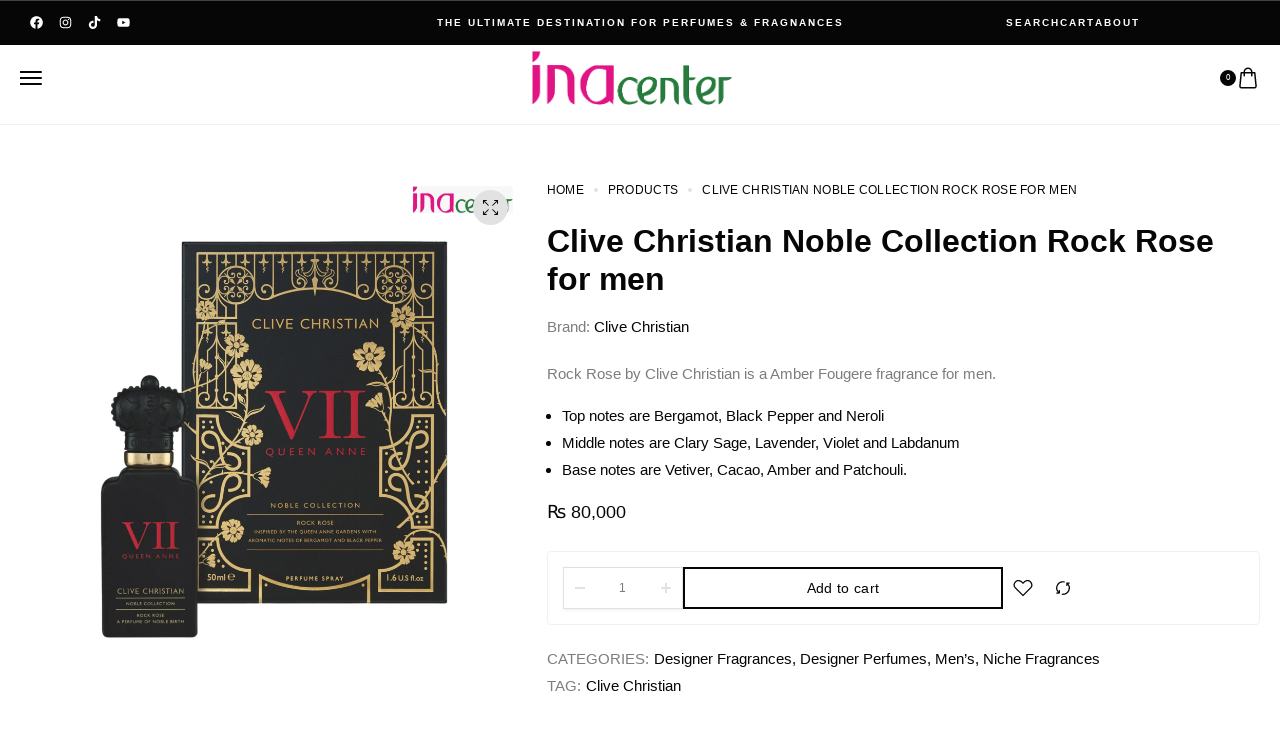

--- FILE ---
content_type: text/html; charset=UTF-8
request_url: https://inanepal.com.np/product/clive-christian-noble-collection-rock-rose-for-men/
body_size: 44846
content:
<!DOCTYPE html><html lang="en-US"><head><script data-no-optimize="1">var litespeed_docref=sessionStorage.getItem("litespeed_docref");litespeed_docref&&(Object.defineProperty(document,"referrer",{get:function(){return litespeed_docref}}),sessionStorage.removeItem("litespeed_docref"));</script> <meta charset="UTF-8"><meta name="viewport" content="initial-scale=1.0" /><meta name="viewport" content="width=device-width, height=device-height, minimal-ui" /><title>Clive Christian Noble Collection Rock Rose for men &#8211; INA Center</title><meta name='robots' content='max-image-preview:large' /><style>img:is([sizes="auto" i], [sizes^="auto," i]) { contain-intrinsic-size: 3000px 1500px }</style><link rel='dns-prefetch' href='//www.googletagmanager.com' /><link rel='dns-prefetch' href='//fonts.googleapis.com' /><link rel="alternate" type="application/rss+xml" title="INA Center &raquo; Feed" href="https://inanepal.com.np/feed/" /><link rel="alternate" type="application/rss+xml" title="INA Center &raquo; Comments Feed" href="https://inanepal.com.np/comments/feed/" /><link rel="alternate" type="application/rss+xml" title="INA Center &raquo; Clive Christian Noble Collection Rock Rose for men Comments Feed" href="https://inanepal.com.np/product/clive-christian-noble-collection-rock-rose-for-men/feed/" /><link data-optimized="2" rel="stylesheet" href="https://inanepal.com.np/wp-content/litespeed/css/e554e3f089d5bf2e872ff090a91ee2f2.css?ver=bc81d" /><style id='classic-theme-styles-inline-css' type='text/css'>/*! This file is auto-generated */
.wp-block-button__link{color:#fff;background-color:#32373c;border-radius:9999px;box-shadow:none;text-decoration:none;padding:calc(.667em + 2px) calc(1.333em + 2px);font-size:1.125em}.wp-block-file__button{background:#32373c;color:#fff;text-decoration:none}</style><style id='safe-svg-svg-icon-style-inline-css' type='text/css'>.safe-svg-cover{text-align:center}.safe-svg-cover .safe-svg-inside{display:inline-block;max-width:100%}.safe-svg-cover svg{fill:currentColor;height:100%;max-height:100%;max-width:100%;width:100%}</style><style id='global-styles-inline-css' type='text/css'>:root{--wp--preset--aspect-ratio--square: 1;--wp--preset--aspect-ratio--4-3: 4/3;--wp--preset--aspect-ratio--3-4: 3/4;--wp--preset--aspect-ratio--3-2: 3/2;--wp--preset--aspect-ratio--2-3: 2/3;--wp--preset--aspect-ratio--16-9: 16/9;--wp--preset--aspect-ratio--9-16: 9/16;--wp--preset--color--black: #000000;--wp--preset--color--cyan-bluish-gray: #abb8c3;--wp--preset--color--white: #ffffff;--wp--preset--color--pale-pink: #f78da7;--wp--preset--color--vivid-red: #cf2e2e;--wp--preset--color--luminous-vivid-orange: #ff6900;--wp--preset--color--luminous-vivid-amber: #fcb900;--wp--preset--color--light-green-cyan: #7bdcb5;--wp--preset--color--vivid-green-cyan: #00d084;--wp--preset--color--pale-cyan-blue: #8ed1fc;--wp--preset--color--vivid-cyan-blue: #0693e3;--wp--preset--color--vivid-purple: #9b51e0;--wp--preset--gradient--vivid-cyan-blue-to-vivid-purple: linear-gradient(135deg,rgba(6,147,227,1) 0%,rgb(155,81,224) 100%);--wp--preset--gradient--light-green-cyan-to-vivid-green-cyan: linear-gradient(135deg,rgb(122,220,180) 0%,rgb(0,208,130) 100%);--wp--preset--gradient--luminous-vivid-amber-to-luminous-vivid-orange: linear-gradient(135deg,rgba(252,185,0,1) 0%,rgba(255,105,0,1) 100%);--wp--preset--gradient--luminous-vivid-orange-to-vivid-red: linear-gradient(135deg,rgba(255,105,0,1) 0%,rgb(207,46,46) 100%);--wp--preset--gradient--very-light-gray-to-cyan-bluish-gray: linear-gradient(135deg,rgb(238,238,238) 0%,rgb(169,184,195) 100%);--wp--preset--gradient--cool-to-warm-spectrum: linear-gradient(135deg,rgb(74,234,220) 0%,rgb(151,120,209) 20%,rgb(207,42,186) 40%,rgb(238,44,130) 60%,rgb(251,105,98) 80%,rgb(254,248,76) 100%);--wp--preset--gradient--blush-light-purple: linear-gradient(135deg,rgb(255,206,236) 0%,rgb(152,150,240) 100%);--wp--preset--gradient--blush-bordeaux: linear-gradient(135deg,rgb(254,205,165) 0%,rgb(254,45,45) 50%,rgb(107,0,62) 100%);--wp--preset--gradient--luminous-dusk: linear-gradient(135deg,rgb(255,203,112) 0%,rgb(199,81,192) 50%,rgb(65,88,208) 100%);--wp--preset--gradient--pale-ocean: linear-gradient(135deg,rgb(255,245,203) 0%,rgb(182,227,212) 50%,rgb(51,167,181) 100%);--wp--preset--gradient--electric-grass: linear-gradient(135deg,rgb(202,248,128) 0%,rgb(113,206,126) 100%);--wp--preset--gradient--midnight: linear-gradient(135deg,rgb(2,3,129) 0%,rgb(40,116,252) 100%);--wp--preset--font-size--small: 13px;--wp--preset--font-size--medium: 20px;--wp--preset--font-size--large: 36px;--wp--preset--font-size--x-large: 42px;--wp--preset--spacing--20: 0.44rem;--wp--preset--spacing--30: 0.67rem;--wp--preset--spacing--40: 1rem;--wp--preset--spacing--50: 1.5rem;--wp--preset--spacing--60: 2.25rem;--wp--preset--spacing--70: 3.38rem;--wp--preset--spacing--80: 5.06rem;--wp--preset--shadow--natural: 6px 6px 9px rgba(0, 0, 0, 0.2);--wp--preset--shadow--deep: 12px 12px 50px rgba(0, 0, 0, 0.4);--wp--preset--shadow--sharp: 6px 6px 0px rgba(0, 0, 0, 0.2);--wp--preset--shadow--outlined: 6px 6px 0px -3px rgba(255, 255, 255, 1), 6px 6px rgba(0, 0, 0, 1);--wp--preset--shadow--crisp: 6px 6px 0px rgba(0, 0, 0, 1);}:where(.is-layout-flex){gap: 0.5em;}:where(.is-layout-grid){gap: 0.5em;}body .is-layout-flex{display: flex;}.is-layout-flex{flex-wrap: wrap;align-items: center;}.is-layout-flex > :is(*, div){margin: 0;}body .is-layout-grid{display: grid;}.is-layout-grid > :is(*, div){margin: 0;}:where(.wp-block-columns.is-layout-flex){gap: 2em;}:where(.wp-block-columns.is-layout-grid){gap: 2em;}:where(.wp-block-post-template.is-layout-flex){gap: 1.25em;}:where(.wp-block-post-template.is-layout-grid){gap: 1.25em;}.has-black-color{color: var(--wp--preset--color--black) !important;}.has-cyan-bluish-gray-color{color: var(--wp--preset--color--cyan-bluish-gray) !important;}.has-white-color{color: var(--wp--preset--color--white) !important;}.has-pale-pink-color{color: var(--wp--preset--color--pale-pink) !important;}.has-vivid-red-color{color: var(--wp--preset--color--vivid-red) !important;}.has-luminous-vivid-orange-color{color: var(--wp--preset--color--luminous-vivid-orange) !important;}.has-luminous-vivid-amber-color{color: var(--wp--preset--color--luminous-vivid-amber) !important;}.has-light-green-cyan-color{color: var(--wp--preset--color--light-green-cyan) !important;}.has-vivid-green-cyan-color{color: var(--wp--preset--color--vivid-green-cyan) !important;}.has-pale-cyan-blue-color{color: var(--wp--preset--color--pale-cyan-blue) !important;}.has-vivid-cyan-blue-color{color: var(--wp--preset--color--vivid-cyan-blue) !important;}.has-vivid-purple-color{color: var(--wp--preset--color--vivid-purple) !important;}.has-black-background-color{background-color: var(--wp--preset--color--black) !important;}.has-cyan-bluish-gray-background-color{background-color: var(--wp--preset--color--cyan-bluish-gray) !important;}.has-white-background-color{background-color: var(--wp--preset--color--white) !important;}.has-pale-pink-background-color{background-color: var(--wp--preset--color--pale-pink) !important;}.has-vivid-red-background-color{background-color: var(--wp--preset--color--vivid-red) !important;}.has-luminous-vivid-orange-background-color{background-color: var(--wp--preset--color--luminous-vivid-orange) !important;}.has-luminous-vivid-amber-background-color{background-color: var(--wp--preset--color--luminous-vivid-amber) !important;}.has-light-green-cyan-background-color{background-color: var(--wp--preset--color--light-green-cyan) !important;}.has-vivid-green-cyan-background-color{background-color: var(--wp--preset--color--vivid-green-cyan) !important;}.has-pale-cyan-blue-background-color{background-color: var(--wp--preset--color--pale-cyan-blue) !important;}.has-vivid-cyan-blue-background-color{background-color: var(--wp--preset--color--vivid-cyan-blue) !important;}.has-vivid-purple-background-color{background-color: var(--wp--preset--color--vivid-purple) !important;}.has-black-border-color{border-color: var(--wp--preset--color--black) !important;}.has-cyan-bluish-gray-border-color{border-color: var(--wp--preset--color--cyan-bluish-gray) !important;}.has-white-border-color{border-color: var(--wp--preset--color--white) !important;}.has-pale-pink-border-color{border-color: var(--wp--preset--color--pale-pink) !important;}.has-vivid-red-border-color{border-color: var(--wp--preset--color--vivid-red) !important;}.has-luminous-vivid-orange-border-color{border-color: var(--wp--preset--color--luminous-vivid-orange) !important;}.has-luminous-vivid-amber-border-color{border-color: var(--wp--preset--color--luminous-vivid-amber) !important;}.has-light-green-cyan-border-color{border-color: var(--wp--preset--color--light-green-cyan) !important;}.has-vivid-green-cyan-border-color{border-color: var(--wp--preset--color--vivid-green-cyan) !important;}.has-pale-cyan-blue-border-color{border-color: var(--wp--preset--color--pale-cyan-blue) !important;}.has-vivid-cyan-blue-border-color{border-color: var(--wp--preset--color--vivid-cyan-blue) !important;}.has-vivid-purple-border-color{border-color: var(--wp--preset--color--vivid-purple) !important;}.has-vivid-cyan-blue-to-vivid-purple-gradient-background{background: var(--wp--preset--gradient--vivid-cyan-blue-to-vivid-purple) !important;}.has-light-green-cyan-to-vivid-green-cyan-gradient-background{background: var(--wp--preset--gradient--light-green-cyan-to-vivid-green-cyan) !important;}.has-luminous-vivid-amber-to-luminous-vivid-orange-gradient-background{background: var(--wp--preset--gradient--luminous-vivid-amber-to-luminous-vivid-orange) !important;}.has-luminous-vivid-orange-to-vivid-red-gradient-background{background: var(--wp--preset--gradient--luminous-vivid-orange-to-vivid-red) !important;}.has-very-light-gray-to-cyan-bluish-gray-gradient-background{background: var(--wp--preset--gradient--very-light-gray-to-cyan-bluish-gray) !important;}.has-cool-to-warm-spectrum-gradient-background{background: var(--wp--preset--gradient--cool-to-warm-spectrum) !important;}.has-blush-light-purple-gradient-background{background: var(--wp--preset--gradient--blush-light-purple) !important;}.has-blush-bordeaux-gradient-background{background: var(--wp--preset--gradient--blush-bordeaux) !important;}.has-luminous-dusk-gradient-background{background: var(--wp--preset--gradient--luminous-dusk) !important;}.has-pale-ocean-gradient-background{background: var(--wp--preset--gradient--pale-ocean) !important;}.has-electric-grass-gradient-background{background: var(--wp--preset--gradient--electric-grass) !important;}.has-midnight-gradient-background{background: var(--wp--preset--gradient--midnight) !important;}.has-small-font-size{font-size: var(--wp--preset--font-size--small) !important;}.has-medium-font-size{font-size: var(--wp--preset--font-size--medium) !important;}.has-large-font-size{font-size: var(--wp--preset--font-size--large) !important;}.has-x-large-font-size{font-size: var(--wp--preset--font-size--x-large) !important;}
:where(.wp-block-post-template.is-layout-flex){gap: 1.25em;}:where(.wp-block-post-template.is-layout-grid){gap: 1.25em;}
:where(.wp-block-columns.is-layout-flex){gap: 2em;}:where(.wp-block-columns.is-layout-grid){gap: 2em;}
:root :where(.wp-block-pullquote){font-size: 1.5em;line-height: 1.6;}</style><style id='woocommerce-inline-inline-css' type='text/css'>.woocommerce form .form-row .required { visibility: visible; }</style><style id='goldsmith-custom-style-inline-css' type='text/css'>.header-spacer,
        .goldsmith-header-top-menu-area>ul>li.menu-item {
            min-height: 80px;
        }.goldsmith-header-top-right .goldsmith-header-default-inner>div:not(:first-child) {
            margin-left: 15px;
        }.goldsmith-header-top-left .goldsmith-header-default-inner>div:not(:last-child) {
            margin-right: 15px;
        }.goldsmith-header-default .top-action-btn {
            margin-left: 15px;
        }.goldsmith-header-mobile {
            max-width: 530px;
        }.goldsmith-header-mobile-sidebar {
            min-width: 80px;
        }.goldsmith-header-mobile-sidebar-logo .nt-logo img {
            max-width: 140px;
        }@media (min-width: px) {header.goldsmith-header-default {display: flex;}}@media (min-width: px) {.goldsmith-header-mobile-top {display: none;}}@media (max-width: px) {
            header.goldsmith-header-default {display: none;}
            .goldsmith-header-mobile-top {display: flex;}
        }body .goldsmith-woocommerce-pagination ul {justify-content: center;}.postid-16730 .goldsmith-selected-variations-terms-wrapper .goldsmith-selected-variations-terms { border-radius:4px; }.goldsmith-terms.goldsmith-type-color .goldsmith-term.goldsmith-disabled,.goldsmith-terms.goldsmith-type-image .goldsmith-term.goldsmith-disabled,.goldsmith-terms.goldsmith-type-button .goldsmith-term.goldsmith-disabled { opacity:0.4;}</style> <script type="text/template" id="tmpl-variation-template"><div class="woocommerce-variation-description">{{{ data.variation.variation_description }}}</div>
	<div class="woocommerce-variation-price">{{{ data.variation.price_html }}}</div>
	<div class="woocommerce-variation-availability">{{{ data.variation.availability_html }}}</div></script> <script type="text/template" id="tmpl-unavailable-variation-template"><p role="alert">Sorry, this product is unavailable. Please choose a different combination.</p></script> <script type="litespeed/javascript" data-src="https://inanepal.com.np/wp-includes/js/jquery/jquery.min.js" id="jquery-core-js"></script> <script id="wc-add-to-cart-js-extra" type="litespeed/javascript">var wc_add_to_cart_params={"ajax_url":"\/wp-admin\/admin-ajax.php","wc_ajax_url":"\/?wc-ajax=%%endpoint%%","i18n_view_cart":"View cart","cart_url":"https:\/\/inanepal.com.np\/cart\/","is_cart":"","cart_redirect_after_add":"no"}</script> <script id="wc-single-product-js-extra" type="litespeed/javascript">var wc_single_product_params={"i18n_required_rating_text":"Please select a rating","i18n_rating_options":["1 of 5 stars","2 of 5 stars","3 of 5 stars","4 of 5 stars","5 of 5 stars"],"i18n_product_gallery_trigger_text":"View full-screen image gallery","review_rating_required":"yes","flexslider":{"rtl":!1,"animation":"slide","smoothHeight":!0,"directionNav":!1,"controlNav":"thumbnails","slideshow":!1,"animationSpeed":500,"animationLoop":!1,"allowOneSlide":!1},"zoom_enabled":"1","zoom_options":[],"photoswipe_enabled":"","photoswipe_options":{"shareEl":!1,"closeOnScroll":!1,"history":!1,"hideAnimationDuration":0,"showAnimationDuration":0},"flexslider_enabled":""}</script> <script id="woocommerce-js-extra" type="litespeed/javascript">var woocommerce_params={"ajax_url":"\/wp-admin\/admin-ajax.php","wc_ajax_url":"\/?wc-ajax=%%endpoint%%","i18n_password_show":"Show password","i18n_password_hide":"Hide password"}</script> <script id="wp-util-js-extra" type="litespeed/javascript">var _wpUtilSettings={"ajax":{"url":"\/wp-admin\/admin-ajax.php"}}</script> <script id="wc-add-to-cart-variation-js-extra" type="litespeed/javascript">var wc_add_to_cart_variation_params={"wc_ajax_url":"\/?wc-ajax=%%endpoint%%","i18n_no_matching_variations_text":"Sorry, no products matched your selection. Please choose a different combination.","i18n_make_a_selection_text":"Please select some product options before adding this product to your cart.","i18n_unavailable_text":"Sorry, this product is unavailable. Please choose a different combination.","i18n_reset_alert_text":"Your selection has been reset. Please select some product options before adding this product to your cart."}</script> 
 <script type="litespeed/javascript" data-src="https://www.googletagmanager.com/gtag/js?id=GT-5NRXRZX" id="google_gtagjs-js"></script> <script id="google_gtagjs-js-after" type="litespeed/javascript">window.dataLayer=window.dataLayer||[];function gtag(){dataLayer.push(arguments)}
gtag("set","linker",{"domains":["inanepal.com.np"]});gtag("js",new Date());gtag("set","developer_id.dZTNiMT",!0);gtag("config","GT-5NRXRZX")</script> <link rel="https://api.w.org/" href="https://inanepal.com.np/wp-json/" /><link rel="alternate" title="JSON" type="application/json" href="https://inanepal.com.np/wp-json/wp/v2/product/16730" /><link rel="canonical" href="https://inanepal.com.np/product/clive-christian-noble-collection-rock-rose-for-men/" /><link rel="alternate" title="oEmbed (JSON)" type="application/json+oembed" href="https://inanepal.com.np/wp-json/oembed/1.0/embed?url=https%3A%2F%2Finanepal.com.np%2Fproduct%2Fclive-christian-noble-collection-rock-rose-for-men%2F" /><link rel="alternate" title="oEmbed (XML)" type="text/xml+oembed" href="https://inanepal.com.np/wp-json/oembed/1.0/embed?url=https%3A%2F%2Finanepal.com.np%2Fproduct%2Fclive-christian-noble-collection-rock-rose-for-men%2F&#038;format=xml" /><meta name="generator" content="Redux 4.5.10" /><meta name="generator" content="Site Kit by Google 1.170.0" />	<noscript><style>.woocommerce-product-gallery{ opacity: 1 !important; }</style></noscript><meta name="generator" content="Elementor 3.34.1; features: e_font_icon_svg, additional_custom_breakpoints; settings: css_print_method-external, google_font-enabled, font_display-swap"><style type="text/css">.recentcomments a{display:inline !important;padding:0 !important;margin:0 !important;}</style><style>.e-con.e-parent:nth-of-type(n+4):not(.e-lazyloaded):not(.e-no-lazyload),
				.e-con.e-parent:nth-of-type(n+4):not(.e-lazyloaded):not(.e-no-lazyload) * {
					background-image: none !important;
				}
				@media screen and (max-height: 1024px) {
					.e-con.e-parent:nth-of-type(n+3):not(.e-lazyloaded):not(.e-no-lazyload),
					.e-con.e-parent:nth-of-type(n+3):not(.e-lazyloaded):not(.e-no-lazyload) * {
						background-image: none !important;
					}
				}
				@media screen and (max-height: 640px) {
					.e-con.e-parent:nth-of-type(n+2):not(.e-lazyloaded):not(.e-no-lazyload),
					.e-con.e-parent:nth-of-type(n+2):not(.e-lazyloaded):not(.e-no-lazyload) * {
						background-image: none !important;
					}
				}</style><link rel="icon" href="https://inanepal.com.np/wp-content/uploads/2023/07/cropped-logo-website-32x32.png" sizes="32x32" /><link rel="icon" href="https://inanepal.com.np/wp-content/uploads/2023/07/cropped-logo-website-192x192.png" sizes="192x192" /><link rel="apple-touch-icon" href="https://inanepal.com.np/wp-content/uploads/2023/07/cropped-logo-website-180x180.png" /><meta name="msapplication-TileImage" content="https://inanepal.com.np/wp-content/uploads/2023/07/cropped-logo-website-270x270.png" /><style type="text/css" id="wp-custom-css">.goldsmith-product-loop-inner .out-of-stock {
    font-size: 11px;
    padding: 5px 10px;
    letter-spacing: 0.5px;
    border-radius: 10px;
    display: inline;
    background: var(--goldsmith-red-bg);
    color: var(--goldsmith-red);
    border: 1px solid var(--goldsmith-red);
    line-height: 1;
/*     position: absolute; */
    top: 200px;
    left: 10px;
}

.goldsmith-widget-product-list-details {
display: flex;
margin-left: 15px;
flex-direction: column;
}

.nt-sidebar-inner-widget .goldsmith-widget-product-list-item a {
text-decoration: none;
position: relative;
display: flex;
}

.elementor-icon {
display: inline-flex !important;
}

.goldsmith-header-top-menu-area>ul>li.menu-item{
	margin-right: 20px !important
}

.goldsmith-main-slider .goldsmith-slide-inner img{
	height: 960px !important;
}


@media screen and (max-width: 1280px) {
	.goldsmith-main-slider 	.goldsmith-slide-inner img{
		height: auto !important;
	}
}


@media screen and (min-width: 1200px) {
	.site-gdpr {
		left: auto !important;
	}
}

.goldsmith-error-txt {
	color: #E11082;
}

@media screen and (max-width: 992px) {
html {
    overflow-x: hidden;
}
}

.progressbar-wrapper{
	display: none !important;
}

@media (max-width: 767px){
.elementor-1056 .elementor-element.elementor-element-0cbb1f2 .animated_headline_wrapper, .elementor-1056 .elementor-element.elementor-element-0cbb1f2 .animated_headline_wrapper b, .elementor-1056 .elementor-element.elementor-element-0cbb1f2 .animated_headline_wrapper .typed-cursor, .elementor-1056 .elementor-element.elementor-element-0cbb1f2 .animated_headline_wrapper .typed_before, .elementor-1056 .elementor-element.elementor-element-0cbb1f2 .animated_headline_wrapper .typed_after {
    font-size: 8px !important;
}
}

.pwb-pagination-wrapper{
	display: none;
}

.grecaptcha-badge { 
	visibility: hidden; 
}</style><style id="goldsmith-dynamic-css" title="dynamic-css" class="redux-options-output">.scroll-to-top{right:30px;bottom:30px;}.page-template-default:not(.elementor-page) .nt-page-layout .goldsmith-page-hero-content .page-title{letter-spacing:0px;}</style></head><body data-rsssl=1 class="wp-singular product-template-default single single-product postid-16730 wp-theme-goldsmith wp-child-theme-goldsmith-child theme-goldsmith woocommerce woocommerce-page woocommerce-no-js GoldSmith Child GoldSmith Child-v1.0.7 nt-page-default  goldsmith-ajax-shop shop-single-layout-full-width preloader-off has-sticky-header has-elementor-footer-template has-default-header-type-default gdpr-popup-visible nt-desktop nt-logged-out elementor-default elementor-kit-9712"><div id="wrapper" class="page-wrapper"><div class="goldsmith-main-overlay"></div><div class="header-top-area goldsmith-elementor-before-header"><div data-elementor-type="section" data-elementor-id="1056" class="elementor elementor-1056" data-elementor-settings="{&quot;ha_cmc_init_switcher&quot;:&quot;no&quot;}"><div class="gap- elementor-element elementor-element-69286a8 e-flex e-con-boxed e-con e-parent" data-id="69286a8" data-element_type="container" data-settings="{&quot;background_background&quot;:&quot;classic&quot;,&quot;_ha_eqh_enable&quot;:false}"><div class="e-con-inner"><div class="elementor-element elementor-element-22b8260 elementor-shape-square e-grid-align-left e-grid-align-mobile-center elementor-widget__width-initial elementor-hidden-mobile elementor-grid-0 elementor-widget elementor-widget-social-icons" data-id="22b8260" data-element_type="widget" data-widget_type="social-icons.default"><div class="elementor-widget-container"><div class="elementor-social-icons-wrapper elementor-grid" role="list">
<span class="elementor-grid-item" role="listitem">
<a class="elementor-icon elementor-social-icon elementor-social-icon-facebook elementor-repeater-item-6f95970" href="https://www.facebook.com/inacenter.civilmall/" target="_blank">
<span class="elementor-screen-only">Facebook</span>
<svg aria-hidden="true" class="e-font-icon-svg e-fab-facebook" viewBox="0 0 512 512" xmlns="http://www.w3.org/2000/svg"><path d="M504 256C504 119 393 8 256 8S8 119 8 256c0 123.78 90.69 226.38 209.25 245V327.69h-63V256h63v-54.64c0-62.15 37-96.48 93.67-96.48 27.14 0 55.52 4.84 55.52 4.84v61h-31.28c-30.8 0-40.41 19.12-40.41 38.73V256h68.78l-11 71.69h-57.78V501C413.31 482.38 504 379.78 504 256z"></path></svg>					</a>
</span>
<span class="elementor-grid-item" role="listitem">
<a class="elementor-icon elementor-social-icon elementor-social-icon-instagram elementor-repeater-item-aeef44e" href="https://www.instagram.com/ina.center/" target="_blank">
<span class="elementor-screen-only">Instagram</span>
<svg aria-hidden="true" class="e-font-icon-svg e-fab-instagram" viewBox="0 0 448 512" xmlns="http://www.w3.org/2000/svg"><path d="M224.1 141c-63.6 0-114.9 51.3-114.9 114.9s51.3 114.9 114.9 114.9S339 319.5 339 255.9 287.7 141 224.1 141zm0 189.6c-41.1 0-74.7-33.5-74.7-74.7s33.5-74.7 74.7-74.7 74.7 33.5 74.7 74.7-33.6 74.7-74.7 74.7zm146.4-194.3c0 14.9-12 26.8-26.8 26.8-14.9 0-26.8-12-26.8-26.8s12-26.8 26.8-26.8 26.8 12 26.8 26.8zm76.1 27.2c-1.7-35.9-9.9-67.7-36.2-93.9-26.2-26.2-58-34.4-93.9-36.2-37-2.1-147.9-2.1-184.9 0-35.8 1.7-67.6 9.9-93.9 36.1s-34.4 58-36.2 93.9c-2.1 37-2.1 147.9 0 184.9 1.7 35.9 9.9 67.7 36.2 93.9s58 34.4 93.9 36.2c37 2.1 147.9 2.1 184.9 0 35.9-1.7 67.7-9.9 93.9-36.2 26.2-26.2 34.4-58 36.2-93.9 2.1-37 2.1-147.8 0-184.8zM398.8 388c-7.8 19.6-22.9 34.7-42.6 42.6-29.5 11.7-99.5 9-132.1 9s-102.7 2.6-132.1-9c-19.6-7.8-34.7-22.9-42.6-42.6-11.7-29.5-9-99.5-9-132.1s-2.6-102.7 9-132.1c7.8-19.6 22.9-34.7 42.6-42.6 29.5-11.7 99.5-9 132.1-9s102.7-2.6 132.1 9c19.6 7.8 34.7 22.9 42.6 42.6 11.7 29.5 9 99.5 9 132.1s2.7 102.7-9 132.1z"></path></svg>					</a>
</span>
<span class="elementor-grid-item" role="listitem">
<a class="elementor-icon elementor-social-icon elementor-social-icon-tiktok elementor-repeater-item-76e4dd1" href="https://www.tiktok.com/@inacenter_official" target="_blank">
<span class="elementor-screen-only">Tiktok</span>
<svg aria-hidden="true" class="e-font-icon-svg e-fab-tiktok" viewBox="0 0 448 512" xmlns="http://www.w3.org/2000/svg"><path d="M448,209.91a210.06,210.06,0,0,1-122.77-39.25V349.38A162.55,162.55,0,1,1,185,188.31V278.2a74.62,74.62,0,1,0,52.23,71.18V0l88,0a121.18,121.18,0,0,0,1.86,22.17h0A122.18,122.18,0,0,0,381,102.39a121.43,121.43,0,0,0,67,20.14Z"></path></svg>					</a>
</span>
<span class="elementor-grid-item" role="listitem">
<a class="elementor-icon elementor-social-icon elementor-social-icon-youtube elementor-repeater-item-f681eca" href="https://www.youtube.com/@inaperfume" target="_blank">
<span class="elementor-screen-only">Youtube</span>
<svg aria-hidden="true" class="e-font-icon-svg e-fab-youtube" viewBox="0 0 576 512" xmlns="http://www.w3.org/2000/svg"><path d="M549.655 124.083c-6.281-23.65-24.787-42.276-48.284-48.597C458.781 64 288 64 288 64S117.22 64 74.629 75.486c-23.497 6.322-42.003 24.947-48.284 48.597-11.412 42.867-11.412 132.305-11.412 132.305s0 89.438 11.412 132.305c6.281 23.65 24.787 41.5 48.284 47.821C117.22 448 288 448 288 448s170.78 0 213.371-11.486c23.497-6.321 42.003-24.171 48.284-47.821 11.412-42.867 11.412-132.305 11.412-132.305s0-89.438-11.412-132.305zm-317.51 213.508V175.185l142.739 81.205-142.739 81.201z"></path></svg>					</a>
</span></div></div></div><div class="elementor-element elementor-element-0cbb1f2 elementor-widget elementor-widget-goldsmith-animated-headline" data-id="0cbb1f2" data-element_type="widget" data-widget_type="goldsmith-animated-headline.default"><div class="elementor-widget-container"><div class="animated_headline_wrapper"><h1 class="headline rotate-1"><span class="words-wrapper"><b class="typed-item elementor-repeater-item-8595899 is-visible">THE ULTIMATE DESTINATION FOR PERFUMES & FRAGNANCES</b><b class="typed-item elementor-repeater-item-47a0b30">Delivery to the door is active by Ina Center!</b></span></h1></div></div></div><div class="elementor-element elementor-element-fe86992 elementor-icon-list--layout-inline elementor-align-end elementor-mobile-align-center elementor-widget__width-initial elementor-hidden-mobile elementor-list-item-link-full_width elementor-widget elementor-widget-icon-list" data-id="fe86992" data-element_type="widget" data-widget_type="icon-list.default"><div class="elementor-widget-container"><ul class="elementor-icon-list-items elementor-inline-items"><li class="elementor-icon-list-item elementor-inline-item">
<a href="#goldsmith-popup-search"><span class="elementor-icon-list-text">search</span>
</a></li><li class="elementor-icon-list-item elementor-inline-item">
<a href="https://inanepal.com.np/cart"><span class="elementor-icon-list-text">cart</span>
</a></li><li class="elementor-icon-list-item elementor-inline-item">
<a href="https://inanepal.com.np/about-us/"><span class="elementor-icon-list-text">about </span>
</a></li></ul></div></div></div></div></div></div><header class="goldsmith-header-default header-width-default"><div class="container"><div class="goldsmith-header-content"><div class="goldsmith-header-top-left header-top-side"><div class="goldsmith-header-default-inner"><div class="goldsmith-header-top-menu-area"><ul class="navigation primary-menu"><li id="menu-item-16901" class="menu-item menu-item-type-custom menu-item-object-custom menu-item-16901 menu-item-mega-parent menu-item-mega-column-1 menu-item-has-shortcode-parent menu-item-has-shortcode has-submenu menu-item--has-child"><a href="#">Designer<span class="nt-icon-up-chevron dropdown-btn"></span></a><div class="item-shortcode-wrapper submenu"><div data-elementor-type="container" data-elementor-id="16897" class="elementor elementor-16897" data-elementor-settings="{&quot;ha_cmc_init_switcher&quot;:&quot;no&quot;}"><div class="gap- elementor-element elementor-element-15da3506 e-flex e-con-boxed e-con e-parent" data-id="15da3506" data-element_type="container" data-settings="{&quot;_ha_eqh_enable&quot;:false}"><div class="e-con-inner"><div class="gap- elementor-element elementor-element-67ce7481 e-con-full e-flex e-con e-child" data-id="67ce7481" data-element_type="container" data-settings="{&quot;_ha_eqh_enable&quot;:false}"><div class="elementor-element elementor-element-a152f6f ha-logo-grid--border ha-logo-grid--col-6 ha-logo-grid--col--tablet2 ha-logo-grid--col--mobile2 elementor-widget elementor-widget-ha-logo-grid happy-addon ha-logo-grid" data-id="a152f6f" data-element_type="widget" data-widget_type="ha-logo-grid.default"><div class="elementor-widget-container"><div class="ha-logo-grid-wrapper">
<a class="ha-logo-grid-item ha-logo-grid-link" href="https://inanepal.com.np/brands/gucci/"><figure class="ha-logo-grid-figure">
<img data-lazyloaded="1" src="[data-uri]" width="150" height="150" data-src="https://inanepal.com.np/wp-content/uploads/2023/07/gucci-150x150.png" class="ha-logo-grid-img elementor-animation-" alt="" decoding="async" /></figure>
</a>
<a class="ha-logo-grid-item ha-logo-grid-link" href="https://inanepal.com.np/brands/dolcegabbana/"><figure class="ha-logo-grid-figure">
<img data-lazyloaded="1" src="[data-uri]" width="150" height="150" data-src="https://inanepal.com.np/wp-content/uploads/2023/08/DolceGabbana-150x150.png" class="ha-logo-grid-img elementor-animation-" alt="" decoding="async" /></figure>
</a>
<a class="ha-logo-grid-item ha-logo-grid-link" href="https://inanepal.com.np/brands/jean-paul-gaulter/"><figure class="ha-logo-grid-figure">
<img data-lazyloaded="1" src="[data-uri]" width="150" height="150" data-src="https://inanepal.com.np/wp-content/uploads/2023/07/JEAN-PAUL-GAULTIER-logo-150x150.png" class="ha-logo-grid-img elementor-animation-" alt="" decoding="async" /></figure>
</a>
<a class="ha-logo-grid-item ha-logo-grid-link" href="https://inanepal.com.np/brands/lalique/"><figure class="ha-logo-grid-figure">
<img data-lazyloaded="1" src="[data-uri]" loading="lazy" width="150" height="150" data-src="https://inanepal.com.np/wp-content/uploads/2023/07/lalique-logo-150x150.png" class="ha-logo-grid-img elementor-animation-" alt="" decoding="async" /></figure>
</a>
<a class="ha-logo-grid-item ha-logo-grid-link" href="https://inanepal.com.np/brands/jimmy-choo/"><figure class="ha-logo-grid-figure">
<img data-lazyloaded="1" src="[data-uri]" loading="lazy" width="150" height="150" data-src="https://inanepal.com.np/wp-content/uploads/2023/07/Jimmy-Choo-Logo-150x150.png" class="ha-logo-grid-img elementor-animation-" alt="" decoding="async" /></figure>
</a>
<a class="ha-logo-grid-item ha-logo-grid-link" href="https://inanepal.com.np/brands/marc-jacobs/"><figure class="ha-logo-grid-figure">
<img data-lazyloaded="1" src="[data-uri]" loading="lazy" width="150" height="150" data-src="https://inanepal.com.np/wp-content/uploads/2023/07/marc-jacob-logo-150x150.png" class="ha-logo-grid-img elementor-animation-" alt="" decoding="async" /></figure>
</a>
<a class="ha-logo-grid-item ha-logo-grid-link" href="https://inanepal.com.np/brands/afnan/"><figure class="ha-logo-grid-figure">
<img data-lazyloaded="1" src="[data-uri]" loading="lazy" width="150" height="150" data-src="https://inanepal.com.np/wp-content/uploads/2023/08/Afnan-logo-150x150.png" class="ha-logo-grid-img elementor-animation-" alt="" decoding="async" /></figure>
</a>
<a class="ha-logo-grid-item ha-logo-grid-link" href="https://inanepal.com.np/brands/lacoste/"><figure class="ha-logo-grid-figure">
<img data-lazyloaded="1" src="[data-uri]" loading="lazy" width="150" height="150" data-src="https://inanepal.com.np/wp-content/uploads/2023/07/lacoste-logo-150x150.png" class="ha-logo-grid-img elementor-animation-" alt="" decoding="async" /></figure>
</a>
<a class="ha-logo-grid-item ha-logo-grid-link" href="https://inanepal.com.np/brands/carolina-herrera/"><figure class="ha-logo-grid-figure">
<img data-lazyloaded="1" src="[data-uri]" loading="lazy" width="150" height="150" data-src="https://inanepal.com.np/wp-content/uploads/2023/07/Carolina-herrera-logo-150x150.png" class="ha-logo-grid-img elementor-animation-" alt="" decoding="async" /></figure>
</a>
<a class="ha-logo-grid-item ha-logo-grid-link" href="https://inanepal.com.np/brands/montblanc/"><figure class="ha-logo-grid-figure">
<img data-lazyloaded="1" src="[data-uri]" loading="lazy" width="150" height="150" data-src="https://inanepal.com.np/wp-content/uploads/2023/07/mont-blanc-logo-150x150.png" class="ha-logo-grid-img elementor-animation-" alt="" decoding="async" /></figure>
</a>
<a class="ha-logo-grid-item ha-logo-grid-link" href="https://inanepal.com.np/brands/bentley/"><figure class="ha-logo-grid-figure">
<img data-lazyloaded="1" src="[data-uri]" loading="lazy" width="150" height="150" data-src="https://inanepal.com.np/wp-content/uploads/2023/07/Bentley-logo-150x150.png" class="ha-logo-grid-img elementor-animation-" alt="" decoding="async" /></figure>
</a>
<a class="ha-logo-grid-item ha-logo-grid-link" href="https://inanepal.com.np/brands/clinique/"><figure class="ha-logo-grid-figure">
<img data-lazyloaded="1" src="[data-uri]" loading="lazy" width="150" height="150" data-src="https://inanepal.com.np/wp-content/uploads/2023/07/Clinique-logo-150x150.png" class="ha-logo-grid-img elementor-animation-" alt="" decoding="async" /></figure>
</a>
<a class="ha-logo-grid-item ha-logo-grid-link" href="https://inanepal.com.np/brands/yves-saint-laurent/"><figure class="ha-logo-grid-figure">
<img data-lazyloaded="1" src="[data-uri]" loading="lazy" width="150" height="150" data-src="https://inanepal.com.np/wp-content/uploads/2023/08/YSL-logo-150x150.png" class="ha-logo-grid-img elementor-animation-" alt="" decoding="async" /></figure>
</a>
<a class="ha-logo-grid-item ha-logo-grid-link" href="https://inanepal.com.np/brands/bvlgari/"><figure class="ha-logo-grid-figure">
<img data-lazyloaded="1" src="[data-uri]" loading="lazy" width="150" height="150" data-src="https://inanepal.com.np/wp-content/uploads/2023/08/bvlgari-logo-150x150.png" class="ha-logo-grid-img elementor-animation-" alt="" decoding="async" /></figure>
</a>
<a class="ha-logo-grid-item ha-logo-grid-link" href="https://inanepal.com.np/brands/lancome/"><figure class="ha-logo-grid-figure">
<img data-lazyloaded="1" src="[data-uri]" loading="lazy" width="150" height="150" data-src="https://inanepal.com.np/wp-content/uploads/2023/08/lancome-logo-150x150.png" class="ha-logo-grid-img elementor-animation-" alt="" decoding="async" /></figure>
</a></div></div></div></div></div></div></div></div></li><li id="menu-item-16902" class="menu-item menu-item-type-custom menu-item-object-custom menu-item-16902 menu-item-mega-parent menu-item-mega-column-1 menu-item-has-shortcode-parent menu-item-has-shortcode has-submenu menu-item--has-child"><a href="#">Niche<span class="nt-icon-up-chevron dropdown-btn"></span></a><div class="item-shortcode-wrapper submenu"><div data-elementor-type="container" data-elementor-id="16908" class="elementor elementor-16908" data-elementor-settings="{&quot;ha_cmc_init_switcher&quot;:&quot;no&quot;}"><div class="gap- elementor-element elementor-element-4f3351d2 e-flex e-con-boxed e-con e-parent" data-id="4f3351d2" data-element_type="container" data-settings="{&quot;_ha_eqh_enable&quot;:false}"><div class="e-con-inner"><div class="gap- elementor-element elementor-element-2f7caafb e-con-full e-flex e-con e-child" data-id="2f7caafb" data-element_type="container" data-settings="{&quot;_ha_eqh_enable&quot;:false}"><div class="elementor-element elementor-element-1b03ffcb ha-logo-grid--border ha-logo-grid--col-6 ha-logo-grid--col--tablet2 ha-logo-grid--col--mobile2 elementor-widget elementor-widget-ha-logo-grid happy-addon ha-logo-grid" data-id="1b03ffcb" data-element_type="widget" data-widget_type="ha-logo-grid.default"><div class="elementor-widget-container"><div class="ha-logo-grid-wrapper">
<a class="ha-logo-grid-item ha-logo-grid-link" href="https://inanepal.com.np/brands/montale/"><figure class="ha-logo-grid-figure">
<img data-lazyloaded="1" src="[data-uri]" loading="lazy" width="150" height="150" data-src="https://inanepal.com.np/wp-content/uploads/2023/07/Montale-paris-logo-150x150.png" class="ha-logo-grid-img elementor-animation-" alt="" decoding="async" /></figure>
</a>
<a class="ha-logo-grid-item ha-logo-grid-link" href="https://inanepal.com.np/brands/tiziana-terenzi/"><figure class="ha-logo-grid-figure">
<img data-lazyloaded="1" src="[data-uri]" loading="lazy" width="150" height="150" data-src="https://inanepal.com.np/wp-content/uploads/2023/07/tiziana-terenzi-logo-150x150.png" class="ha-logo-grid-img elementor-animation-" alt="" decoding="async" /></figure>
</a>
<a class="ha-logo-grid-item ha-logo-grid-link" href="https://inanepal.com.np/brands/essential-parfums/"><figure class="ha-logo-grid-figure">
<img data-lazyloaded="1" src="[data-uri]" loading="lazy" width="150" height="150" data-src="https://inanepal.com.np/wp-content/uploads/2023/08/logo-1-150x150.png" class="ha-logo-grid-img elementor-animation-" alt="" decoding="async" /></figure>
</a>
<a class="ha-logo-grid-item ha-logo-grid-link" href="https://inanepal.com.np/brands/clive-christian/"><figure class="ha-logo-grid-figure">
<img data-lazyloaded="1" src="[data-uri]" loading="lazy" width="150" height="150" data-src="https://inanepal.com.np/wp-content/uploads/2023/07/clive-christian0-150x150.png" class="ha-logo-grid-img elementor-animation-" alt="" decoding="async" /></figure>
</a>
<a class="ha-logo-grid-item ha-logo-grid-link" href="https://inanepal.com.np/brands/ormonde-jayne/"><figure class="ha-logo-grid-figure">
<img data-lazyloaded="1" src="[data-uri]" loading="lazy" width="150" height="150" data-src="https://inanepal.com.np/wp-content/uploads/2024/03/Ormonde-Jayne-Logo-150x150.png" class="ha-logo-grid-img elementor-animation-" alt="" decoding="async" /></figure>
</a>
<a class="ha-logo-grid-item ha-logo-grid-link" href="https://inanepal.com.np/brands/liquides-imaginaires/"><figure class="ha-logo-grid-figure">
<img data-lazyloaded="1" src="[data-uri]" loading="lazy" width="150" height="150" data-src="https://inanepal.com.np/wp-content/uploads/2023/07/liquid-logo-150x150.png" class="ha-logo-grid-img elementor-animation-" alt="" decoding="async" /></figure>
</a>
<a class="ha-logo-grid-item ha-logo-grid-link" href="https://inanepal.com.np/brands/mancera/"><figure class="ha-logo-grid-figure">
<img data-lazyloaded="1" src="[data-uri]" loading="lazy" width="150" height="150" data-src="https://inanepal.com.np/wp-content/uploads/2023/07/Mancera-logo-150x150.png" class="ha-logo-grid-img elementor-animation-" alt="" decoding="async" /></figure>
</a>
<a class="ha-logo-grid-item ha-logo-grid-link" href="https://inanepal.com.np/brands/nishane/"><figure class="ha-logo-grid-figure">
<img data-lazyloaded="1" src="[data-uri]" loading="lazy" width="150" height="150" data-src="https://inanepal.com.np/wp-content/uploads/2023/07/nishane-150x150.png" class="ha-logo-grid-img elementor-animation-" alt="" decoding="async" /></figure>
</a>
<a class="ha-logo-grid-item ha-logo-grid-link" href="https://inanepal.com.np/brands/giardino-benessere/"><figure class="ha-logo-grid-figure">
<img data-lazyloaded="1" src="[data-uri]" loading="lazy" width="150" height="150" data-src="https://inanepal.com.np/wp-content/uploads/2023/08/Giardino-Benessere-logo-1-150x150.png" class="ha-logo-grid-img elementor-animation-" alt="" decoding="async" /></figure>
</a></div></div></div></div></div></div></div></div></li><li id="menu-item-16930" class="menu-item menu-item-type-post_type menu-item-object-page menu-item-has-children current_page_parent has-dropdown menu-item-16930 menu-item-mega-parent menu-item-mega-column-6"><a href="https://inanepal.com.np/shop/">Shop<span class="nt-icon-up-chevron dropdown-btn"></span></a><ul class="submenu depth_0"><li id="menu-item-16933" class="menu-item menu-item-type-taxonomy menu-item-object-product_cat current-product-ancestor menu-item-has-children has-dropdown menu-item-16933 has-submenu menu-item--has-child"><a href="https://inanepal.com.np/product-category/womens/">Women’s<span class="nt-icon-up-chevron dropdown-btn"></span></a><ul class="submenu depth_1"><li id="menu-item-16934" class="menu-item menu-item-type-taxonomy menu-item-object-product_cat current-product-ancestor current-menu-parent current-product-parent menu-item-16934"><a href="https://inanepal.com.np/product-category/womens/designer-perfumes/">Designer Perfumes</a></li><li id="menu-item-16935" class="menu-item menu-item-type-taxonomy menu-item-object-product_cat menu-item-16935"><a href="https://inanepal.com.np/product-category/womens/niche-perfumes/">Niche Perfumes</a></li></ul></li><li id="menu-item-16936" class="menu-item menu-item-type-taxonomy menu-item-object-product_cat current-product-ancestor current-menu-parent current-product-parent menu-item-has-children has-dropdown menu-item-16936 has-submenu menu-item--has-child"><a href="https://inanepal.com.np/product-category/mens/">Men’s<span class="nt-icon-up-chevron dropdown-btn"></span></a><ul class="submenu depth_1"><li id="menu-item-16937" class="menu-item menu-item-type-taxonomy menu-item-object-product_cat current-product-ancestor current-menu-parent current-product-parent menu-item-16937"><a href="https://inanepal.com.np/product-category/mens/designer-fragrances/">Designer Fragrances</a></li><li id="menu-item-16938" class="menu-item menu-item-type-taxonomy menu-item-object-product_cat current-product-ancestor current-menu-parent current-product-parent menu-item-16938"><a href="https://inanepal.com.np/product-category/mens/niche-fragrances/">Niche Fragrances</a></li><li id="menu-item-18076" class="menu-item menu-item-type-taxonomy menu-item-object-product_cat menu-item-18076"><a href="https://inanepal.com.np/product-category/mens/after-shave/">After Shave</a></li></ul></li><li id="menu-item-16940" class="menu-item menu-item-type-taxonomy menu-item-object-product_cat menu-item-has-children has-dropdown menu-item-16940 has-submenu menu-item--has-child"><a href="https://inanepal.com.np/product-category/unisex/">Unisex<span class="nt-icon-up-chevron dropdown-btn"></span></a><ul class="submenu depth_1"><li id="menu-item-16941" class="menu-item menu-item-type-taxonomy menu-item-object-product_cat menu-item-16941"><a href="https://inanepal.com.np/product-category/unisex/">Unisex</a></li></ul></li><li id="menu-item-18070" class="menu-item menu-item-type-taxonomy menu-item-object-product_cat menu-item-18070"><a href="https://inanepal.com.np/product-category/deodorant-sticks/">Deodorant Sticks</a></li></ul></li><li id="menu-item-17580" class="menu-item menu-item-type-post_type menu-item-object-page menu-item-has-children has-dropdown menu-item-17580 menu-item-mega-parent menu-item-mega-column-10"><a href="https://inanepal.com.np/brands/">Brands<span class="nt-icon-up-chevron dropdown-btn"></span></a><ul class="submenu depth_0"><li id="menu-item-17303" class="menu-item menu-item-type-custom menu-item-object-custom menu-item-has-children has-dropdown menu-item-17303 has-submenu menu-item--has-child"><a href="#">A<span class="nt-icon-up-chevron dropdown-btn"></span></a><ul class="submenu depth_1"><li id="menu-item-16943" class="menu-item menu-item-type-taxonomy menu-item-object-pwb-brand menu-item-16943"><a href="https://inanepal.com.np/brands/afnan/">Afnan</a></li><li id="menu-item-16944" class="menu-item menu-item-type-taxonomy menu-item-object-pwb-brand menu-item-16944"><a href="https://inanepal.com.np/brands/angel-schlesser/">Angel Schlesser</a></li><li id="menu-item-16945" class="menu-item menu-item-type-taxonomy menu-item-object-pwb-brand menu-item-16945"><a href="https://inanepal.com.np/brands/aramis/">Aramis</a></li><li id="menu-item-16946" class="menu-item menu-item-type-taxonomy menu-item-object-pwb-brand menu-item-16946"><a href="https://inanepal.com.np/brands/armaf/">Armaf</a></li><li id="menu-item-16947" class="menu-item menu-item-type-taxonomy menu-item-object-pwb-brand menu-item-16947"><a href="https://inanepal.com.np/brands/armand-basi/">Armand Basi</a></li><li id="menu-item-16948" class="menu-item menu-item-type-taxonomy menu-item-object-pwb-brand menu-item-16948"><a href="https://inanepal.com.np/brands/azzaro/">Azzaro</a></li></ul></li><li id="menu-item-17304" class="menu-item menu-item-type-custom menu-item-object-custom menu-item-has-children has-dropdown menu-item-17304 has-submenu menu-item--has-child"><a href="#">B<span class="nt-icon-up-chevron dropdown-btn"></span></a><ul class="submenu depth_1"><li id="menu-item-16949" class="menu-item menu-item-type-taxonomy menu-item-object-pwb-brand menu-item-16949"><a href="https://inanepal.com.np/brands/bentley/">Bentley</a></li><li id="menu-item-16950" class="menu-item menu-item-type-taxonomy menu-item-object-pwb-brand menu-item-16950"><a href="https://inanepal.com.np/brands/britney-spears/">Britney Spears</a></li><li id="menu-item-16951" class="menu-item menu-item-type-taxonomy menu-item-object-pwb-brand menu-item-16951"><a href="https://inanepal.com.np/brands/burberry/">Burberry</a></li><li id="menu-item-16952" class="menu-item menu-item-type-taxonomy menu-item-object-pwb-brand menu-item-16952"><a href="https://inanepal.com.np/brands/bvlgari/">Bvlgari</a></li></ul></li><li id="menu-item-17305" class="menu-item menu-item-type-custom menu-item-object-custom menu-item-has-children has-dropdown menu-item-17305 has-submenu menu-item--has-child"><a href="#">C<span class="nt-icon-up-chevron dropdown-btn"></span></a><ul class="submenu depth_1"><li id="menu-item-16953" class="menu-item menu-item-type-taxonomy menu-item-object-pwb-brand menu-item-16953"><a href="https://inanepal.com.np/brands/calvin-klein/">Calvin Klein</a></li><li id="menu-item-16954" class="menu-item menu-item-type-taxonomy menu-item-object-pwb-brand menu-item-16954"><a href="https://inanepal.com.np/brands/carolina-herrera/">Carolina Herrera</a></li><li id="menu-item-16955" class="menu-item menu-item-type-taxonomy menu-item-object-pwb-brand menu-item-16955"><a href="https://inanepal.com.np/brands/chanel/">Chanel</a></li><li id="menu-item-16956" class="menu-item menu-item-type-taxonomy menu-item-object-pwb-brand menu-item-16956"><a href="https://inanepal.com.np/brands/christian-dior/">Christian Dior</a></li><li id="menu-item-16957" class="menu-item menu-item-type-taxonomy menu-item-object-pwb-brand menu-item-16957"><a href="https://inanepal.com.np/brands/clinique/">Clinique</a></li><li id="menu-item-16958" class="menu-item menu-item-type-taxonomy menu-item-object-pwb-brand current-product-ancestor current-menu-parent current-product-parent menu-item-16958"><a href="https://inanepal.com.np/brands/clive-christian/">Clive Christian</a></li><li id="menu-item-16959" class="menu-item menu-item-type-taxonomy menu-item-object-pwb-brand menu-item-16959"><a href="https://inanepal.com.np/brands/cristiano-ronaldo/">Cristiano Ronaldo</a></li></ul></li><li id="menu-item-17306" class="menu-item menu-item-type-custom menu-item-object-custom menu-item-has-children has-dropdown menu-item-17306 has-submenu menu-item--has-child"><a href="#">D<span class="nt-icon-up-chevron dropdown-btn"></span></a><ul class="submenu depth_1"><li id="menu-item-16960" class="menu-item menu-item-type-taxonomy menu-item-object-pwb-brand menu-item-16960"><a href="https://inanepal.com.np/brands/davidoff/">Davidoff</a></li><li id="menu-item-16961" class="menu-item menu-item-type-taxonomy menu-item-object-pwb-brand menu-item-16961"><a href="https://inanepal.com.np/brands/diesel/">Diesel</a></li><li id="menu-item-16962" class="menu-item menu-item-type-taxonomy menu-item-object-pwb-brand menu-item-16962"><a href="https://inanepal.com.np/brands/dolcegabbana/">Dolce&amp;Gabbana</a></li><li id="menu-item-16963" class="menu-item menu-item-type-taxonomy menu-item-object-pwb-brand menu-item-16963"><a href="https://inanepal.com.np/brands/dunhill/">DUNHILL</a></li></ul></li><li id="menu-item-17307" class="menu-item menu-item-type-custom menu-item-object-custom menu-item-has-children has-dropdown menu-item-17307 has-submenu menu-item--has-child"><a href="#">E<span class="nt-icon-up-chevron dropdown-btn"></span></a><ul class="submenu depth_1"><li id="menu-item-16964" class="menu-item menu-item-type-taxonomy menu-item-object-pwb-brand menu-item-16964"><a href="https://inanepal.com.np/brands/elie-saab/">Elie Saab</a></li><li id="menu-item-16965" class="menu-item menu-item-type-taxonomy menu-item-object-pwb-brand menu-item-16965"><a href="https://inanepal.com.np/brands/elizabeth-arden/">Elizabeth Arden</a></li><li id="menu-item-16966" class="menu-item menu-item-type-taxonomy menu-item-object-pwb-brand menu-item-16966"><a href="https://inanepal.com.np/brands/elizabeth-taylor/">Elizabeth Taylor</a></li><li id="menu-item-16967" class="menu-item menu-item-type-taxonomy menu-item-object-pwb-brand menu-item-16967"><a href="https://inanepal.com.np/brands/estee-lauder/">Estée Lauder</a></li><li id="menu-item-16968" class="menu-item menu-item-type-taxonomy menu-item-object-pwb-brand menu-item-16968"><a href="https://inanepal.com.np/brands/etienne-aigner/">Etienne Aigner</a></li></ul></li><li id="menu-item-17308" class="menu-item menu-item-type-custom menu-item-object-custom menu-item-has-children has-dropdown menu-item-17308 has-submenu menu-item--has-child"><a href="#">F<span class="nt-icon-up-chevron dropdown-btn"></span></a><ul class="submenu depth_1"><li id="menu-item-16969" class="menu-item menu-item-type-taxonomy menu-item-object-pwb-brand menu-item-16969"><a href="https://inanepal.com.np/brands/ferrari/">Ferrari</a></li><li id="menu-item-16970" class="menu-item menu-item-type-taxonomy menu-item-object-pwb-brand menu-item-16970"><a href="https://inanepal.com.np/brands/franck-olivier/">Franck Olivier</a></li></ul></li><li id="menu-item-17309" class="menu-item menu-item-type-custom menu-item-object-custom menu-item-has-children has-dropdown menu-item-17309 has-submenu menu-item--has-child"><a href="#">G<span class="nt-icon-up-chevron dropdown-btn"></span></a><ul class="submenu depth_1"><li id="menu-item-16971" class="menu-item menu-item-type-taxonomy menu-item-object-pwb-brand menu-item-16971"><a href="https://inanepal.com.np/brands/giorgio-armani/">Giorgio Armani</a></li><li id="menu-item-16972" class="menu-item menu-item-type-taxonomy menu-item-object-pwb-brand menu-item-16972"><a href="https://inanepal.com.np/brands/givenchy/">Givenchy</a></li><li id="menu-item-16973" class="menu-item menu-item-type-taxonomy menu-item-object-pwb-brand menu-item-16973"><a href="https://inanepal.com.np/brands/gucci/">Gucci</a></li><li id="menu-item-16974" class="menu-item menu-item-type-taxonomy menu-item-object-pwb-brand menu-item-16974"><a href="https://inanepal.com.np/brands/guess/">Guess</a></li></ul></li><li id="menu-item-17310" class="menu-item menu-item-type-custom menu-item-object-custom menu-item-has-children has-dropdown menu-item-17310 has-submenu menu-item--has-child"><a href="#">H<span class="nt-icon-up-chevron dropdown-btn"></span></a><ul class="submenu depth_1"><li id="menu-item-16975" class="menu-item menu-item-type-taxonomy menu-item-object-pwb-brand menu-item-16975"><a href="https://inanepal.com.np/brands/hugo-boss/">HUGO BOSS</a></li></ul></li><li id="menu-item-17311" class="menu-item menu-item-type-custom menu-item-object-custom menu-item-has-children has-dropdown menu-item-17311 has-submenu menu-item--has-child"><a href="#">I<span class="nt-icon-up-chevron dropdown-btn"></span></a><ul class="submenu depth_1"><li id="menu-item-16976" class="menu-item menu-item-type-taxonomy menu-item-object-pwb-brand menu-item-16976"><a href="https://inanepal.com.np/brands/initio-parfums-prives/">Initio Parfums Prives</a></li><li id="menu-item-16977" class="menu-item menu-item-type-taxonomy menu-item-object-pwb-brand menu-item-16977"><a href="https://inanepal.com.np/brands/issey-miyake/">Issey miyake</a></li></ul></li><li id="menu-item-17313" class="menu-item menu-item-type-custom menu-item-object-custom menu-item-has-children has-dropdown menu-item-17313 has-submenu menu-item--has-child"><a href="#">J<span class="nt-icon-up-chevron dropdown-btn"></span></a><ul class="submenu depth_1"><li id="menu-item-16978" class="menu-item menu-item-type-taxonomy menu-item-object-pwb-brand menu-item-16978"><a href="https://inanepal.com.np/brands/jaguar/">Jaguar</a></li><li id="menu-item-16979" class="menu-item menu-item-type-taxonomy menu-item-object-pwb-brand menu-item-16979"><a href="https://inanepal.com.np/brands/jean-paul-gaulter/">Jean paul gaulter</a></li><li id="menu-item-16980" class="menu-item menu-item-type-taxonomy menu-item-object-pwb-brand menu-item-16980"><a href="https://inanepal.com.np/brands/jesus-del-pozo/">Jesus del Pozo</a></li><li id="menu-item-16981" class="menu-item menu-item-type-taxonomy menu-item-object-pwb-brand menu-item-16981"><a href="https://inanepal.com.np/brands/jimmy-choo/">jimmy choo</a></li><li id="menu-item-16982" class="menu-item menu-item-type-taxonomy menu-item-object-pwb-brand menu-item-16982"><a href="https://inanepal.com.np/brands/jocomo/">Jocomo</a></li></ul></li><li id="menu-item-17314" class="menu-item menu-item-type-custom menu-item-object-custom menu-item-has-children has-dropdown menu-item-17314 has-submenu menu-item--has-child"><a href="#">L<span class="nt-icon-up-chevron dropdown-btn"></span></a><ul class="submenu depth_1"><li id="menu-item-16983" class="menu-item menu-item-type-taxonomy menu-item-object-pwb-brand menu-item-16983"><a href="https://inanepal.com.np/brands/lacoste/">Lacoste</a></li><li id="menu-item-16984" class="menu-item menu-item-type-taxonomy menu-item-object-pwb-brand menu-item-16984"><a href="https://inanepal.com.np/brands/lalique/">Lalique</a></li><li id="menu-item-16985" class="menu-item menu-item-type-taxonomy menu-item-object-pwb-brand menu-item-16985"><a href="https://inanepal.com.np/brands/lancome/">Lancome</a></li><li id="menu-item-16986" class="menu-item menu-item-type-taxonomy menu-item-object-pwb-brand menu-item-16986"><a href="https://inanepal.com.np/brands/lanvin/">Lanvin</a></li><li id="menu-item-16987" class="menu-item menu-item-type-taxonomy menu-item-object-pwb-brand menu-item-16987"><a href="https://inanepal.com.np/brands/liquides-imaginaires/">Liquides Imaginaires</a></li></ul></li><li id="menu-item-17315" class="menu-item menu-item-type-custom menu-item-object-custom menu-item-has-children has-dropdown menu-item-17315 has-submenu menu-item--has-child"><a href="#">M<span class="nt-icon-up-chevron dropdown-btn"></span></a><ul class="submenu depth_1"><li id="menu-item-16988" class="menu-item menu-item-type-taxonomy menu-item-object-pwb-brand menu-item-16988"><a href="https://inanepal.com.np/brands/maison-francis-kurkdjian/">Maison Francis Kurkdjian</a></li><li id="menu-item-16989" class="menu-item menu-item-type-taxonomy menu-item-object-pwb-brand menu-item-16989"><a href="https://inanepal.com.np/brands/mancera/">Mancera</a></li><li id="menu-item-16990" class="menu-item menu-item-type-taxonomy menu-item-object-pwb-brand menu-item-16990"><a href="https://inanepal.com.np/brands/mandarina-duck/">Mandarina Duck</a></li><li id="menu-item-16991" class="menu-item menu-item-type-taxonomy menu-item-object-pwb-brand menu-item-16991"><a href="https://inanepal.com.np/brands/marc-jacobs/">Marc Jacobs</a></li><li id="menu-item-16992" class="menu-item menu-item-type-taxonomy menu-item-object-pwb-brand menu-item-16992"><a href="https://inanepal.com.np/brands/montblanc/">Montblanc</a></li><li id="menu-item-16993" class="menu-item menu-item-type-taxonomy menu-item-object-pwb-brand menu-item-16993"><a href="https://inanepal.com.np/brands/montale/">Montale</a></li><li id="menu-item-16994" class="menu-item menu-item-type-taxonomy menu-item-object-pwb-brand menu-item-16994"><a href="https://inanepal.com.np/brands/montana/">Montana</a></li><li id="menu-item-16995" class="menu-item menu-item-type-taxonomy menu-item-object-pwb-brand menu-item-16995"><a href="https://inanepal.com.np/brands/moschino/">Moschino</a></li></ul></li><li id="menu-item-17316" class="menu-item menu-item-type-custom menu-item-object-custom menu-item-has-children has-dropdown menu-item-17316 has-submenu menu-item--has-child"><a href="#">N<span class="nt-icon-up-chevron dropdown-btn"></span></a><ul class="submenu depth_1"><li id="menu-item-16996" class="menu-item menu-item-type-taxonomy menu-item-object-pwb-brand menu-item-16996"><a href="https://inanepal.com.np/brands/nautica/">Nautica</a></li><li id="menu-item-16997" class="menu-item menu-item-type-taxonomy menu-item-object-pwb-brand menu-item-16997"><a href="https://inanepal.com.np/brands/nina-ricci/">Nina ricci</a></li><li id="menu-item-16998" class="menu-item menu-item-type-taxonomy menu-item-object-pwb-brand menu-item-16998"><a href="https://inanepal.com.np/brands/nishane/">Nishane</a></li></ul></li><li id="menu-item-17317" class="menu-item menu-item-type-custom menu-item-object-custom menu-item-has-children has-dropdown menu-item-17317 has-submenu menu-item--has-child"><a href="#">P<span class="nt-icon-up-chevron dropdown-btn"></span></a><ul class="submenu depth_1"><li id="menu-item-16999" class="menu-item menu-item-type-taxonomy menu-item-object-pwb-brand menu-item-16999"><a href="https://inanepal.com.np/brands/paco-rabanne/">Paco Rabanne</a></li><li id="menu-item-17000" class="menu-item menu-item-type-taxonomy menu-item-object-pwb-brand menu-item-17000"><a href="https://inanepal.com.np/brands/parfums-de-marly/">Parfums de Marly</a></li><li id="menu-item-17001" class="menu-item menu-item-type-taxonomy menu-item-object-pwb-brand menu-item-17001"><a href="https://inanepal.com.np/brands/prada/">Prada</a></li><li id="menu-item-17002" class="menu-item menu-item-type-taxonomy menu-item-object-pwb-brand menu-item-17002"><a href="https://inanepal.com.np/brands/princesse-marina-de-bourbon/">Princesse Marina De Bourbon</a></li></ul></li><li id="menu-item-17318" class="menu-item menu-item-type-custom menu-item-object-custom menu-item-has-children has-dropdown menu-item-17318 has-submenu menu-item--has-child"><a href="#">R<span class="nt-icon-up-chevron dropdown-btn"></span></a><ul class="submenu depth_1"><li id="menu-item-17003" class="menu-item menu-item-type-taxonomy menu-item-object-pwb-brand menu-item-17003"><a href="https://inanepal.com.np/brands/ralph-lauren/">RALPH LAUREN</a></li></ul></li><li id="menu-item-17319" class="menu-item menu-item-type-custom menu-item-object-custom menu-item-has-children has-dropdown menu-item-17319 has-submenu menu-item--has-child"><a href="#">S<span class="nt-icon-up-chevron dropdown-btn"></span></a><ul class="submenu depth_1"><li id="menu-item-17004" class="menu-item menu-item-type-taxonomy menu-item-object-pwb-brand menu-item-17004"><a href="https://inanepal.com.np/brands/salvatore-ferragamo/">Salvatore Ferragamo</a></li></ul></li><li id="menu-item-17320" class="menu-item menu-item-type-custom menu-item-object-custom menu-item-has-children has-dropdown menu-item-17320 has-submenu menu-item--has-child"><a href="#">T<span class="nt-icon-up-chevron dropdown-btn"></span></a><ul class="submenu depth_1"><li id="menu-item-17005" class="menu-item menu-item-type-taxonomy menu-item-object-pwb-brand menu-item-17005"><a href="https://inanepal.com.np/brands/tiziana-terenzi/">Tiziana Terenzi</a></li><li id="menu-item-17006" class="menu-item menu-item-type-taxonomy menu-item-object-pwb-brand menu-item-17006"><a href="https://inanepal.com.np/brands/tom-ford/">Tom Ford</a></li></ul></li><li id="menu-item-17321" class="menu-item menu-item-type-custom menu-item-object-custom menu-item-has-children has-dropdown menu-item-17321 has-submenu menu-item--has-child"><a href="#">V<span class="nt-icon-up-chevron dropdown-btn"></span></a><ul class="submenu depth_1"><li id="menu-item-17007" class="menu-item menu-item-type-taxonomy menu-item-object-pwb-brand menu-item-17007"><a href="https://inanepal.com.np/brands/versace/">Versace</a></li><li id="menu-item-17008" class="menu-item menu-item-type-taxonomy menu-item-object-pwb-brand menu-item-17008"><a href="https://inanepal.com.np/brands/victorias-secrets/">Victoria&#8217;s Secrets</a></li><li id="menu-item-17009" class="menu-item menu-item-type-taxonomy menu-item-object-pwb-brand menu-item-17009"><a href="https://inanepal.com.np/brands/viktorrolf/">Viktor&amp;Rolf</a></li></ul></li><li id="menu-item-17322" class="menu-item menu-item-type-custom menu-item-object-custom menu-item-has-children has-dropdown menu-item-17322 has-submenu menu-item--has-child"><a href="#">Y<span class="nt-icon-up-chevron dropdown-btn"></span></a><ul class="submenu depth_1"><li id="menu-item-17010" class="menu-item menu-item-type-taxonomy menu-item-object-pwb-brand menu-item-17010"><a href="https://inanepal.com.np/brands/yves-saint-laurent/">Yves Saint Laurent</a></li></ul></li></ul></li><li id="menu-item-17529" class="menu-item menu-item-type-post_type menu-item-object-page menu-item-17529"><a href="https://inanepal.com.np/offer/">Offer</a></li></ul></div></div></div><div class="goldsmith-header-top-center"><div class="goldsmith-header-default-inner"><div class="logo logo-type-img">
<a href="https://inanepal.com.np/"  aria-label="logo image" class="nt-logo header-logo logo-type-img"><img data-lazyloaded="1" src="[data-uri]" loading="lazy" width="435" height="116" data-src="https://inanepal.com.np/wp-content/uploads/2023/07/inaLogo.png" class="main-logo" alt="INA Center" decoding="async" />                </a></div></div></div><div class="goldsmith-header-top-right header-top-side"><div class="goldsmith-header-default-inner"><div class="top-action-btn" data-name="search-popup"><svg class="svgSearch goldsmith-svg-icon" width="512" height="512" fill="currentColor" viewBox="0 0 48 48" enable-background="new 0 0 48 48" xmlns="http://www.w3.org/2000/svg"><g><path d="m40.2850342 37.4604492-6.4862061-6.4862061c1.9657593-2.5733643 3.0438843-5.6947021 3.0443115-8.9884033 0-3.9692383-1.5458984-7.7011719-4.3530273-10.5078125-2.8066406-2.8066406-6.5380859-4.3525391-10.5078125-4.3525391-3.9692383 0-7.7011719 1.5458984-10.5078125 4.3525391-5.7939453 5.7944336-5.7939453 15.222168 0 21.015625 2.8066406 2.8071289 6.5385742 4.3530273 10.5078125 4.3530273 3.2937012-.0004272 6.4150391-1.0785522 8.9884033-3.0443115l6.4862061 6.4862061c.3901367.390625.9023438.5859375 1.4140625.5859375s1.0239258-.1953125 1.4140625-.5859375c.78125-.7807617.78125-2.0473633 0-2.828125zm-25.9824219-7.7949219c-4.234375-4.234375-4.2338867-11.1245117 0-15.359375 2.0512695-2.0507813 4.7788086-3.1806641 7.6796875-3.1806641 2.9013672 0 5.628418 1.1298828 7.6796875 3.1806641 2.0512695 2.0512695 3.1811523 4.7788086 3.1811523 7.6796875 0 2.9013672-1.1298828 5.628418-3.1811523 7.6796875s-4.7783203 3.1811523-7.6796875 3.1811523c-2.9008789.0000001-5.628418-1.1298827-7.6796875-3.1811523z"/></g></svg></div><div class="header-top-buttons"><div class="top-action-btn" data-name="cart"><span class="goldsmith-cart-count goldsmith-wc-count">0</span><svg class="shopBag goldsmith-svg-icon" width="512" height="512" fill="currentColor" viewBox="0 0 32 32" xmlns="http://www.w3.org/2000/svg"><path d="m26 8.9a1 1 0 0 0 -1-.9h-3a6 6 0 0 0 -12 0h-3a1 1 0 0 0 -1 .9l-1.78 17.8a3 3 0 0 0 .78 2.3 3 3 0 0 0 2.22 1h17.57a3 3 0 0 0 2.21-1 3 3 0 0 0 .77-2.31zm-10-4.9a4 4 0 0 1 4 4h-8a4 4 0 0 1 4-4zm9.53 23.67a1 1 0 0 1 -.74.33h-17.58a1 1 0 0 1 -.74-.33 1 1 0 0 1 -.26-.77l1.7-16.9h2.09v3a1 1 0 0 0 2 0v-3h8v3a1 1 0 0 0 2 0v-3h2.09l1.7 16.9a1 1 0 0 1 -.26.77z"/></svg></div><div class="top-action-btn" data-name="wishlist"><span class="goldsmith-wishlist-count goldsmith-wc-count"></span><svg class="svgLove goldsmith-svg-icon" width="512" height="512" fill="currentColor" viewBox="0 0 32 32" xmlns="http://www.w3.org/2000/svg"><path d="m29.55 6.509c-1.73-2.302-3.759-3.483-6.031-3.509h-.076c-3.29 0-6.124 2.469-7.443 3.84-1.32-1.371-4.153-3.84-7.444-3.84h-.075c-2.273.026-4.3 1.207-6.059 3.549a8.265 8.265 0 0 0 1.057 10.522l11.821 11.641a1 1 0 0 0 1.4 0l11.82-11.641a8.278 8.278 0 0 0 1.03-10.562zm-2.432 9.137-11.118 10.954-11.118-10.954a6.254 6.254 0 0 1 -.832-7.936c1.335-1.777 2.831-2.689 4.45-2.71h.058c3.48 0 6.627 3.924 6.658 3.964a1.037 1.037 0 0 0 1.57 0c.032-.04 3.2-4.052 6.716-3.964a5.723 5.723 0 0 1 4.421 2.67 6.265 6.265 0 0 1 -.805 7.976z"/></svg></div><div class="top-action-btn has-custom-action open-compare-btn"><span class="goldsmith-compare-count goldsmith-wc-count"></span><svg class="svgCompare goldsmith-svg-icon" width="512" height="512" fill="currentColor" viewBox="0 0 30 30" xmlns="http://www.w3.org/2000/svg"><path d="m26 9a1 1 0 0 0 0-2h-4a1 1 0 0 0 -1 1v4a1 1 0 0 0 2 0v-1.66a9 9 0 0 1 -7 14.66c-.3 0-.6 0-.9 0a1 1 0 1 0 -.2 2c.36 0 .73.05 1.1.05a11 11 0 0 0 8.48-18.05z"/><path d="m10 19a1 1 0 0 0 -1 1v1.66a9 9 0 0 1 8.8-14.48 1 1 0 0 0 .4-2 10.8 10.8 0 0 0 -2.2-.18 11 11 0 0 0 -8.48 18h-1.52a1 1 0 0 0 0 2h4a1 1 0 0 0 1-1v-4a1 1 0 0 0 -1-1z"/></svg></div><div class="top-action-btn" data-account-action="account"><a class="account-page-link" href="#0"><svg class="svgUser2 goldsmith-svg-icon"  enable-background="new 0 0 512 512" height="512" viewBox="0 0 512 512" width="512" xmlns="http://www.w3.org/2000/svg"><g><g><path d="m256 253.7c-62 0-112.4-50.4-112.4-112.4s50.4-112.4 112.4-112.4 112.4 50.4 112.4 112.4-50.4 112.4-112.4 112.4zm0-195.8c-46 0-83.4 37.4-83.4 83.4s37.4 83.4 83.4 83.4 83.4-37.4 83.4-83.4-37.4-83.4-83.4-83.4z"/></g><g><path d="m452.1 483.2h-392.2c-8 0-14.5-6.5-14.5-14.5 0-106.9 94.5-193.9 210.6-193.9s210.6 87 210.6 193.9c0 8-6.5 14.5-14.5 14.5zm-377-29.1h361.7c-8.1-84.1-86.1-150.3-180.8-150.3s-172.7 66.2-180.9 150.3z"/></g></g></svg></a></div></div><div class="mobile-toggle"><svg class="svgBars goldsmith-svg-icon" xmlns="http://www.w3.org/2000/svg" width="24" height="24" viewBox="0 0 24 24" fill="none" stroke="currentColor" stroke-width="2" stroke-linecap="round" stroke-linejoin="round"><line x1="0" y1="12" x2="21" y2="12"></line><line x1="0" y1="6" x2="21" y2="6"></line><line x1="0" y1="18" x2="21" y2="18"></line></svg></div></div></div></div><div class="goldsmith-header-bottom-bar goldsmith-elementor-template show-on-scroll"></div></div></header><div class="goldsmith-header-mobile-top mobile-header-bg-type-general"><div class="mobile-toggle"><svg class="svgBars goldsmith-svg-icon" xmlns="http://www.w3.org/2000/svg" width="24" height="24" viewBox="0 0 24 24" fill="none" stroke="currentColor" stroke-width="2" stroke-linecap="round" stroke-linejoin="round"><line x1="0" y1="12" x2="21" y2="12"></line><line x1="0" y1="6" x2="21" y2="6"></line><line x1="0" y1="18" x2="21" y2="18"></line></svg></div><div class="goldsmith-header-mobile-logo"><div class="nav-logo logo-type-img">
<a href="https://inanepal.com.np/"  aria-label="logo image" class="nt-logo header-logo logo-type-img"><img data-lazyloaded="1" src="[data-uri]" loading="lazy" width="435" height="116" data-src="https://inanepal.com.np/wp-content/uploads/2023/07/inaLogo.png" class="main-logo" alt="INA Center" decoding="async" />                </a></div></div><div class="goldsmith-header-mobile-top-actions"><div class="top-action-btn" data-name="cart"><span class="goldsmith-cart-count goldsmith-wc-count">0</span><svg class="shopBag goldsmith-svg-icon" width="512" height="512" fill="currentColor" viewBox="0 0 32 32" xmlns="http://www.w3.org/2000/svg"><path d="m26 8.9a1 1 0 0 0 -1-.9h-3a6 6 0 0 0 -12 0h-3a1 1 0 0 0 -1 .9l-1.78 17.8a3 3 0 0 0 .78 2.3 3 3 0 0 0 2.22 1h17.57a3 3 0 0 0 2.21-1 3 3 0 0 0 .77-2.31zm-10-4.9a4 4 0 0 1 4 4h-8a4 4 0 0 1 4-4zm9.53 23.67a1 1 0 0 1 -.74.33h-17.58a1 1 0 0 1 -.74-.33 1 1 0 0 1 -.26-.77l1.7-16.9h2.09v3a1 1 0 0 0 2 0v-3h8v3a1 1 0 0 0 2 0v-3h2.09l1.7 16.9a1 1 0 0 1 -.26.77z"/></svg></div></div><div class="goldsmith-header-bottom-bar goldsmith-elementor-template show-on-scroll"></div></div><nav class="goldsmith-header-mobile has-bar sidebar-header-bg-type-default has-buttons has-socials has-logo"><div class="goldsmith-panel-close no-bar"></div><div class="goldsmith-header-mobile-sidebar"><div class="goldsmith-panel-close goldsmith-panel-close-button"></div><div class="goldsmith-header-mobile-sidebar-inner"><div class="sidebar-top-action"><div class="top-action-btn" data-name="cart"><span class="goldsmith-cart-count goldsmith-wc-count">0</span><svg class="shopBag goldsmith-svg-icon" width="512" height="512" fill="currentColor" viewBox="0 0 32 32" xmlns="http://www.w3.org/2000/svg"><path d="m26 8.9a1 1 0 0 0 -1-.9h-3a6 6 0 0 0 -12 0h-3a1 1 0 0 0 -1 .9l-1.78 17.8a3 3 0 0 0 .78 2.3 3 3 0 0 0 2.22 1h17.57a3 3 0 0 0 2.21-1 3 3 0 0 0 .77-2.31zm-10-4.9a4 4 0 0 1 4 4h-8a4 4 0 0 1 4-4zm9.53 23.67a1 1 0 0 1 -.74.33h-17.58a1 1 0 0 1 -.74-.33 1 1 0 0 1 -.26-.77l1.7-16.9h2.09v3a1 1 0 0 0 2 0v-3h8v3a1 1 0 0 0 2 0v-3h2.09l1.7 16.9a1 1 0 0 1 -.26.77z"/></svg></div><div class="top-action-btn" data-name="wishlist"><span class="goldsmith-wishlist-count goldsmith-wc-count"></span><svg class="svgLove goldsmith-svg-icon" width="512" height="512" fill="currentColor" viewBox="0 0 32 32" xmlns="http://www.w3.org/2000/svg"><path d="m29.55 6.509c-1.73-2.302-3.759-3.483-6.031-3.509h-.076c-3.29 0-6.124 2.469-7.443 3.84-1.32-1.371-4.153-3.84-7.444-3.84h-.075c-2.273.026-4.3 1.207-6.059 3.549a8.265 8.265 0 0 0 1.057 10.522l11.821 11.641a1 1 0 0 0 1.4 0l11.82-11.641a8.278 8.278 0 0 0 1.03-10.562zm-2.432 9.137-11.118 10.954-11.118-10.954a6.254 6.254 0 0 1 -.832-7.936c1.335-1.777 2.831-2.689 4.45-2.71h.058c3.48 0 6.627 3.924 6.658 3.964a1.037 1.037 0 0 0 1.57 0c.032-.04 3.2-4.052 6.716-3.964a5.723 5.723 0 0 1 4.421 2.67 6.265 6.265 0 0 1 -.805 7.976z"/></svg></div><div class="top-action-btn has-custom-action open-compare-btn"><span class="goldsmith-compare-count goldsmith-wc-count"></span><svg class="svgCompare goldsmith-svg-icon" width="512" height="512" fill="currentColor" viewBox="0 0 30 30" xmlns="http://www.w3.org/2000/svg"><path d="m26 9a1 1 0 0 0 0-2h-4a1 1 0 0 0 -1 1v4a1 1 0 0 0 2 0v-1.66a9 9 0 0 1 -7 14.66c-.3 0-.6 0-.9 0a1 1 0 1 0 -.2 2c.36 0 .73.05 1.1.05a11 11 0 0 0 8.48-18.05z"/><path d="m10 19a1 1 0 0 0 -1 1v1.66a9 9 0 0 1 8.8-14.48 1 1 0 0 0 .4-2 10.8 10.8 0 0 0 -2.2-.18 11 11 0 0 0 -8.48 18h-1.52a1 1 0 0 0 0 2h4a1 1 0 0 0 1-1v-4a1 1 0 0 0 -1-1z"/></svg></div><div class="top-action-btn" data-name="account"><svg class="svgUser2 goldsmith-svg-icon"  enable-background="new 0 0 512 512" height="512" viewBox="0 0 512 512" width="512" xmlns="http://www.w3.org/2000/svg"><g><g><path d="m256 253.7c-62 0-112.4-50.4-112.4-112.4s50.4-112.4 112.4-112.4 112.4 50.4 112.4 112.4-50.4 112.4-112.4 112.4zm0-195.8c-46 0-83.4 37.4-83.4 83.4s37.4 83.4 83.4 83.4 83.4-37.4 83.4-83.4-37.4-83.4-83.4-83.4z"/></g><g><path d="m452.1 483.2h-392.2c-8 0-14.5-6.5-14.5-14.5 0-106.9 94.5-193.9 210.6-193.9s210.6 87 210.6 193.9c0 8-6.5 14.5-14.5 14.5zm-377-29.1h361.7c-8.1-84.1-86.1-150.3-180.8-150.3s-172.7 66.2-180.9 150.3z"/></g></g></svg></div></div><div class="goldsmith-header-mobile-sidebar-logo"><div class="nav-logo logo-type-img">
<a href="https://inanepal.com.np/"  aria-label="logo image" class="nt-logo header-logo logo-type-img"><img data-lazyloaded="1" src="[data-uri]" loading="lazy" width="435" height="116" data-src="https://inanepal.com.np/wp-content/uploads/2023/07/inaLogo.png" class="main-logo" alt="INA Center" decoding="async" />                </a></div></div><div class="goldsmith-header-mobile-sidebar-bottom" data-target-name="share"><div class="sidebar-bottom-socials"><a href="https://www.facebook.com/inacenter.civilmall/" title="facebook"><i class="fab fa-facebook"></i></a>
<a href="https://www.instagram.com/ina.center/" title="instagram"><i class="fab fa-instagram"></i></a>
<a href="https://www.tiktok.com/@inacenter_official" title="tiktok"><i class="fab fa-tiktok"></i></a>
<a href="https://www.youtube.com/@inaperfume" title="youtube"><i class="fab fa-youtube"></i></a></div></div></div></div><div class="goldsmith-header-mobile-content"><div class="goldsmith-header-slide-menu menu-area"><div class="search-area-top active">
<svg class="svgSearch goldsmith-svg-icon" width="512" height="512" fill="currentColor" viewBox="0 0 48 48" enable-background="new 0 0 48 48" xmlns="http://www.w3.org/2000/svg"><g><path d="m40.2850342 37.4604492-6.4862061-6.4862061c1.9657593-2.5733643 3.0438843-5.6947021 3.0443115-8.9884033 0-3.9692383-1.5458984-7.7011719-4.3530273-10.5078125-2.8066406-2.8066406-6.5380859-4.3525391-10.5078125-4.3525391-3.9692383 0-7.7011719 1.5458984-10.5078125 4.3525391-5.7939453 5.7944336-5.7939453 15.222168 0 21.015625 2.8066406 2.8071289 6.5385742 4.3530273 10.5078125 4.3530273 3.2937012-.0004272 6.4150391-1.0785522 8.9884033-3.0443115l6.4862061 6.4862061c.3901367.390625.9023438.5859375 1.4140625.5859375s1.0239258-.1953125 1.4140625-.5859375c.78125-.7807617.78125-2.0473633 0-2.828125zm-25.9824219-7.7949219c-4.234375-4.234375-4.2338867-11.1245117 0-15.359375 2.0512695-2.0507813 4.7788086-3.1806641 7.6796875-3.1806641 2.9013672 0 5.628418 1.1298828 7.6796875 3.1806641 2.0512695 2.0512695 3.1811523 4.7788086 3.1811523 7.6796875 0 2.9013672-1.1298828 5.628418-3.1811523 7.6796875s-4.7783203 3.1811523-7.6796875 3.1811523c-2.9008789.0000001-5.628418-1.1298827-7.6796875-3.1811523z"/></g></svg><div class="goldsmith-asform-container"><form role="search" method="get" class="goldsmith-asform" action="https://inanepal.com.np/">
<input type="search"
value=""
name="s" class="goldsmith-as"
placeholder="Search products..."
data-loader-icon=""
data-min-chars="1" />
<input type="hidden" name="post_type" value="product"/><div class="search-icon"><span class="ajax-loading"></span></div></form></div></div><div class="goldsmith-header-mobile-slide-menu"><ul class="navigationn primary-menuu"><li class="menu-item menu-item-type-custom menu-item-object-custom menu-item-16901 has-dropdown has-submenu menu-item-has-children menu-item-shortcode-parent"><a href="#">Designer</a><ul class="submenu"><li class="item-shortcode-li"><div class="item-shortcode-wrapper"><div data-elementor-type="container" data-elementor-id="16897" class="elementor elementor-16897" data-elementor-settings="{&quot;ha_cmc_init_switcher&quot;:&quot;no&quot;}"><div class="gap- elementor-element elementor-element-15da3506 e-flex e-con-boxed e-con e-parent" data-id="15da3506" data-element_type="container" data-settings="{&quot;_ha_eqh_enable&quot;:false}"><div class="e-con-inner"><div class="gap- elementor-element elementor-element-67ce7481 e-con-full e-flex e-con e-child" data-id="67ce7481" data-element_type="container" data-settings="{&quot;_ha_eqh_enable&quot;:false}"><div class="elementor-element elementor-element-a152f6f ha-logo-grid--border ha-logo-grid--col-6 ha-logo-grid--col--tablet2 ha-logo-grid--col--mobile2 elementor-widget elementor-widget-ha-logo-grid happy-addon ha-logo-grid" data-id="a152f6f" data-element_type="widget" data-widget_type="ha-logo-grid.default"><div class="elementor-widget-container"><div class="ha-logo-grid-wrapper">
<a class="ha-logo-grid-item ha-logo-grid-link" href="https://inanepal.com.np/brands/gucci/"><figure class="ha-logo-grid-figure">
<img data-lazyloaded="1" src="[data-uri]" width="150" height="150" data-src="https://inanepal.com.np/wp-content/uploads/2023/07/gucci-150x150.png" class="ha-logo-grid-img elementor-animation-" alt="" decoding="async" /></figure>
</a>
<a class="ha-logo-grid-item ha-logo-grid-link" href="https://inanepal.com.np/brands/dolcegabbana/"><figure class="ha-logo-grid-figure">
<img data-lazyloaded="1" src="[data-uri]" width="150" height="150" data-src="https://inanepal.com.np/wp-content/uploads/2023/08/DolceGabbana-150x150.png" class="ha-logo-grid-img elementor-animation-" alt="" decoding="async" /></figure>
</a>
<a class="ha-logo-grid-item ha-logo-grid-link" href="https://inanepal.com.np/brands/jean-paul-gaulter/"><figure class="ha-logo-grid-figure">
<img data-lazyloaded="1" src="[data-uri]" width="150" height="150" data-src="https://inanepal.com.np/wp-content/uploads/2023/07/JEAN-PAUL-GAULTIER-logo-150x150.png" class="ha-logo-grid-img elementor-animation-" alt="" decoding="async" /></figure>
</a>
<a class="ha-logo-grid-item ha-logo-grid-link" href="https://inanepal.com.np/brands/lalique/"><figure class="ha-logo-grid-figure">
<img data-lazyloaded="1" src="[data-uri]" loading="lazy" width="150" height="150" data-src="https://inanepal.com.np/wp-content/uploads/2023/07/lalique-logo-150x150.png" class="ha-logo-grid-img elementor-animation-" alt="" decoding="async" /></figure>
</a>
<a class="ha-logo-grid-item ha-logo-grid-link" href="https://inanepal.com.np/brands/jimmy-choo/"><figure class="ha-logo-grid-figure">
<img data-lazyloaded="1" src="[data-uri]" loading="lazy" width="150" height="150" data-src="https://inanepal.com.np/wp-content/uploads/2023/07/Jimmy-Choo-Logo-150x150.png" class="ha-logo-grid-img elementor-animation-" alt="" decoding="async" /></figure>
</a>
<a class="ha-logo-grid-item ha-logo-grid-link" href="https://inanepal.com.np/brands/marc-jacobs/"><figure class="ha-logo-grid-figure">
<img data-lazyloaded="1" src="[data-uri]" loading="lazy" width="150" height="150" data-src="https://inanepal.com.np/wp-content/uploads/2023/07/marc-jacob-logo-150x150.png" class="ha-logo-grid-img elementor-animation-" alt="" decoding="async" /></figure>
</a>
<a class="ha-logo-grid-item ha-logo-grid-link" href="https://inanepal.com.np/brands/afnan/"><figure class="ha-logo-grid-figure">
<img data-lazyloaded="1" src="[data-uri]" loading="lazy" width="150" height="150" data-src="https://inanepal.com.np/wp-content/uploads/2023/08/Afnan-logo-150x150.png" class="ha-logo-grid-img elementor-animation-" alt="" decoding="async" /></figure>
</a>
<a class="ha-logo-grid-item ha-logo-grid-link" href="https://inanepal.com.np/brands/lacoste/"><figure class="ha-logo-grid-figure">
<img data-lazyloaded="1" src="[data-uri]" loading="lazy" width="150" height="150" data-src="https://inanepal.com.np/wp-content/uploads/2023/07/lacoste-logo-150x150.png" class="ha-logo-grid-img elementor-animation-" alt="" decoding="async" /></figure>
</a>
<a class="ha-logo-grid-item ha-logo-grid-link" href="https://inanepal.com.np/brands/carolina-herrera/"><figure class="ha-logo-grid-figure">
<img data-lazyloaded="1" src="[data-uri]" loading="lazy" width="150" height="150" data-src="https://inanepal.com.np/wp-content/uploads/2023/07/Carolina-herrera-logo-150x150.png" class="ha-logo-grid-img elementor-animation-" alt="" decoding="async" /></figure>
</a>
<a class="ha-logo-grid-item ha-logo-grid-link" href="https://inanepal.com.np/brands/montblanc/"><figure class="ha-logo-grid-figure">
<img data-lazyloaded="1" src="[data-uri]" loading="lazy" width="150" height="150" data-src="https://inanepal.com.np/wp-content/uploads/2023/07/mont-blanc-logo-150x150.png" class="ha-logo-grid-img elementor-animation-" alt="" decoding="async" /></figure>
</a>
<a class="ha-logo-grid-item ha-logo-grid-link" href="https://inanepal.com.np/brands/bentley/"><figure class="ha-logo-grid-figure">
<img data-lazyloaded="1" src="[data-uri]" loading="lazy" width="150" height="150" data-src="https://inanepal.com.np/wp-content/uploads/2023/07/Bentley-logo-150x150.png" class="ha-logo-grid-img elementor-animation-" alt="" decoding="async" /></figure>
</a>
<a class="ha-logo-grid-item ha-logo-grid-link" href="https://inanepal.com.np/brands/clinique/"><figure class="ha-logo-grid-figure">
<img data-lazyloaded="1" src="[data-uri]" loading="lazy" width="150" height="150" data-src="https://inanepal.com.np/wp-content/uploads/2023/07/Clinique-logo-150x150.png" class="ha-logo-grid-img elementor-animation-" alt="" decoding="async" /></figure>
</a>
<a class="ha-logo-grid-item ha-logo-grid-link" href="https://inanepal.com.np/brands/yves-saint-laurent/"><figure class="ha-logo-grid-figure">
<img data-lazyloaded="1" src="[data-uri]" loading="lazy" width="150" height="150" data-src="https://inanepal.com.np/wp-content/uploads/2023/08/YSL-logo-150x150.png" class="ha-logo-grid-img elementor-animation-" alt="" decoding="async" /></figure>
</a>
<a class="ha-logo-grid-item ha-logo-grid-link" href="https://inanepal.com.np/brands/bvlgari/"><figure class="ha-logo-grid-figure">
<img data-lazyloaded="1" src="[data-uri]" loading="lazy" width="150" height="150" data-src="https://inanepal.com.np/wp-content/uploads/2023/08/bvlgari-logo-150x150.png" class="ha-logo-grid-img elementor-animation-" alt="" decoding="async" /></figure>
</a>
<a class="ha-logo-grid-item ha-logo-grid-link" href="https://inanepal.com.np/brands/lancome/"><figure class="ha-logo-grid-figure">
<img data-lazyloaded="1" src="[data-uri]" loading="lazy" width="150" height="150" data-src="https://inanepal.com.np/wp-content/uploads/2023/08/lancome-logo-150x150.png" class="ha-logo-grid-img elementor-animation-" alt="" decoding="async" /></figure>
</a></div></div></div></div></div></div></div></div></li></ul></li><li class="menu-item menu-item-type-custom menu-item-object-custom menu-item-16902 has-dropdown has-submenu menu-item-has-children menu-item-shortcode-parent"><a href="#">Niche</a><ul class="submenu"><li class="item-shortcode-li"><div class="item-shortcode-wrapper"><div data-elementor-type="container" data-elementor-id="16908" class="elementor elementor-16908" data-elementor-settings="{&quot;ha_cmc_init_switcher&quot;:&quot;no&quot;}"><div class="gap- elementor-element elementor-element-4f3351d2 e-flex e-con-boxed e-con e-parent" data-id="4f3351d2" data-element_type="container" data-settings="{&quot;_ha_eqh_enable&quot;:false}"><div class="e-con-inner"><div class="gap- elementor-element elementor-element-2f7caafb e-con-full e-flex e-con e-child" data-id="2f7caafb" data-element_type="container" data-settings="{&quot;_ha_eqh_enable&quot;:false}"><div class="elementor-element elementor-element-1b03ffcb ha-logo-grid--border ha-logo-grid--col-6 ha-logo-grid--col--tablet2 ha-logo-grid--col--mobile2 elementor-widget elementor-widget-ha-logo-grid happy-addon ha-logo-grid" data-id="1b03ffcb" data-element_type="widget" data-widget_type="ha-logo-grid.default"><div class="elementor-widget-container"><div class="ha-logo-grid-wrapper">
<a class="ha-logo-grid-item ha-logo-grid-link" href="https://inanepal.com.np/brands/montale/"><figure class="ha-logo-grid-figure">
<img data-lazyloaded="1" src="[data-uri]" loading="lazy" width="150" height="150" data-src="https://inanepal.com.np/wp-content/uploads/2023/07/Montale-paris-logo-150x150.png" class="ha-logo-grid-img elementor-animation-" alt="" decoding="async" /></figure>
</a>
<a class="ha-logo-grid-item ha-logo-grid-link" href="https://inanepal.com.np/brands/tiziana-terenzi/"><figure class="ha-logo-grid-figure">
<img data-lazyloaded="1" src="[data-uri]" loading="lazy" width="150" height="150" data-src="https://inanepal.com.np/wp-content/uploads/2023/07/tiziana-terenzi-logo-150x150.png" class="ha-logo-grid-img elementor-animation-" alt="" decoding="async" /></figure>
</a>
<a class="ha-logo-grid-item ha-logo-grid-link" href="https://inanepal.com.np/brands/essential-parfums/"><figure class="ha-logo-grid-figure">
<img data-lazyloaded="1" src="[data-uri]" loading="lazy" width="150" height="150" data-src="https://inanepal.com.np/wp-content/uploads/2023/08/logo-1-150x150.png" class="ha-logo-grid-img elementor-animation-" alt="" decoding="async" /></figure>
</a>
<a class="ha-logo-grid-item ha-logo-grid-link" href="https://inanepal.com.np/brands/clive-christian/"><figure class="ha-logo-grid-figure">
<img data-lazyloaded="1" src="[data-uri]" loading="lazy" width="150" height="150" data-src="https://inanepal.com.np/wp-content/uploads/2023/07/clive-christian0-150x150.png" class="ha-logo-grid-img elementor-animation-" alt="" decoding="async" /></figure>
</a>
<a class="ha-logo-grid-item ha-logo-grid-link" href="https://inanepal.com.np/brands/ormonde-jayne/"><figure class="ha-logo-grid-figure">
<img data-lazyloaded="1" src="[data-uri]" loading="lazy" width="150" height="150" data-src="https://inanepal.com.np/wp-content/uploads/2024/03/Ormonde-Jayne-Logo-150x150.png" class="ha-logo-grid-img elementor-animation-" alt="" decoding="async" /></figure>
</a>
<a class="ha-logo-grid-item ha-logo-grid-link" href="https://inanepal.com.np/brands/liquides-imaginaires/"><figure class="ha-logo-grid-figure">
<img data-lazyloaded="1" src="[data-uri]" loading="lazy" width="150" height="150" data-src="https://inanepal.com.np/wp-content/uploads/2023/07/liquid-logo-150x150.png" class="ha-logo-grid-img elementor-animation-" alt="" decoding="async" /></figure>
</a>
<a class="ha-logo-grid-item ha-logo-grid-link" href="https://inanepal.com.np/brands/mancera/"><figure class="ha-logo-grid-figure">
<img data-lazyloaded="1" src="[data-uri]" loading="lazy" width="150" height="150" data-src="https://inanepal.com.np/wp-content/uploads/2023/07/Mancera-logo-150x150.png" class="ha-logo-grid-img elementor-animation-" alt="" decoding="async" /></figure>
</a>
<a class="ha-logo-grid-item ha-logo-grid-link" href="https://inanepal.com.np/brands/nishane/"><figure class="ha-logo-grid-figure">
<img data-lazyloaded="1" src="[data-uri]" loading="lazy" width="150" height="150" data-src="https://inanepal.com.np/wp-content/uploads/2023/07/nishane-150x150.png" class="ha-logo-grid-img elementor-animation-" alt="" decoding="async" /></figure>
</a>
<a class="ha-logo-grid-item ha-logo-grid-link" href="https://inanepal.com.np/brands/giardino-benessere/"><figure class="ha-logo-grid-figure">
<img data-lazyloaded="1" src="[data-uri]" loading="lazy" width="150" height="150" data-src="https://inanepal.com.np/wp-content/uploads/2023/08/Giardino-Benessere-logo-1-150x150.png" class="ha-logo-grid-img elementor-animation-" alt="" decoding="async" /></figure>
</a></div></div></div></div></div></div></div></div></li></ul></li><li class="menu-item menu-item-type-post_type menu-item-object-page menu-item-has-children current_page_parent has-dropdown menu-item-16930"><a href="https://inanepal.com.np/shop/">Shop<div class="dropdown-btn"><span class="fas fa-angle-down"></span></div></a><ul class="submenu depth_0"><li class="menu-item menu-item-type-taxonomy menu-item-object-product_cat current-product-ancestor menu-item-has-children has-dropdown menu-item-16933 has-submenu menu-item--has-child"><a href="https://inanepal.com.np/product-category/womens/">Women’s<div class="dropdown-btn"><span class="fas fa-angle-down"></span></div></a><ul class="submenu depth_1"><li class="menu-item menu-item-type-taxonomy menu-item-object-product_cat current-product-ancestor current-menu-parent current-product-parent menu-item-16934"><a href="https://inanepal.com.np/product-category/womens/designer-perfumes/">Designer Perfumes</a></li><li class="menu-item menu-item-type-taxonomy menu-item-object-product_cat menu-item-16935"><a href="https://inanepal.com.np/product-category/womens/niche-perfumes/">Niche Perfumes</a></li></ul></li><li class="menu-item menu-item-type-taxonomy menu-item-object-product_cat current-product-ancestor current-menu-parent current-product-parent menu-item-has-children has-dropdown menu-item-16936 has-submenu menu-item--has-child"><a href="https://inanepal.com.np/product-category/mens/">Men’s<div class="dropdown-btn"><span class="fas fa-angle-down"></span></div></a><ul class="submenu depth_1"><li class="menu-item menu-item-type-taxonomy menu-item-object-product_cat current-product-ancestor current-menu-parent current-product-parent menu-item-16937"><a href="https://inanepal.com.np/product-category/mens/designer-fragrances/">Designer Fragrances</a></li><li class="menu-item menu-item-type-taxonomy menu-item-object-product_cat current-product-ancestor current-menu-parent current-product-parent menu-item-16938"><a href="https://inanepal.com.np/product-category/mens/niche-fragrances/">Niche Fragrances</a></li><li class="menu-item menu-item-type-taxonomy menu-item-object-product_cat menu-item-18076"><a href="https://inanepal.com.np/product-category/mens/after-shave/">After Shave</a></li></ul></li><li class="menu-item menu-item-type-taxonomy menu-item-object-product_cat menu-item-has-children has-dropdown menu-item-16940 has-submenu menu-item--has-child"><a href="https://inanepal.com.np/product-category/unisex/">Unisex<div class="dropdown-btn"><span class="fas fa-angle-down"></span></div></a><ul class="submenu depth_1"><li class="menu-item menu-item-type-taxonomy menu-item-object-product_cat menu-item-16941"><a href="https://inanepal.com.np/product-category/unisex/">Unisex</a></li></ul></li><li class="menu-item menu-item-type-taxonomy menu-item-object-product_cat menu-item-18070"><a href="https://inanepal.com.np/product-category/deodorant-sticks/">Deodorant Sticks</a></li></ul></li><li class="menu-item menu-item-type-post_type menu-item-object-page menu-item-has-children has-dropdown menu-item-17580"><a href="https://inanepal.com.np/brands/">Brands<div class="dropdown-btn"><span class="fas fa-angle-down"></span></div></a><ul class="submenu depth_0"><li class="menu-item menu-item-type-custom menu-item-object-custom menu-item-has-children has-dropdown menu-item-17303 has-submenu menu-item--has-child"><a href="#">A<div class="dropdown-btn"><span class="fas fa-angle-down"></span></div></a><ul class="submenu depth_1"><li class="menu-item menu-item-type-taxonomy menu-item-object-pwb-brand menu-item-16943"><a href="https://inanepal.com.np/brands/afnan/">Afnan</a></li><li class="menu-item menu-item-type-taxonomy menu-item-object-pwb-brand menu-item-16944"><a href="https://inanepal.com.np/brands/angel-schlesser/">Angel Schlesser</a></li><li class="menu-item menu-item-type-taxonomy menu-item-object-pwb-brand menu-item-16945"><a href="https://inanepal.com.np/brands/aramis/">Aramis</a></li><li class="menu-item menu-item-type-taxonomy menu-item-object-pwb-brand menu-item-16946"><a href="https://inanepal.com.np/brands/armaf/">Armaf</a></li><li class="menu-item menu-item-type-taxonomy menu-item-object-pwb-brand menu-item-16947"><a href="https://inanepal.com.np/brands/armand-basi/">Armand Basi</a></li><li class="menu-item menu-item-type-taxonomy menu-item-object-pwb-brand menu-item-16948"><a href="https://inanepal.com.np/brands/azzaro/">Azzaro</a></li></ul></li><li class="menu-item menu-item-type-custom menu-item-object-custom menu-item-has-children has-dropdown menu-item-17304 has-submenu menu-item--has-child"><a href="#">B<div class="dropdown-btn"><span class="fas fa-angle-down"></span></div></a><ul class="submenu depth_1"><li class="menu-item menu-item-type-taxonomy menu-item-object-pwb-brand menu-item-16949"><a href="https://inanepal.com.np/brands/bentley/">Bentley</a></li><li class="menu-item menu-item-type-taxonomy menu-item-object-pwb-brand menu-item-16950"><a href="https://inanepal.com.np/brands/britney-spears/">Britney Spears</a></li><li class="menu-item menu-item-type-taxonomy menu-item-object-pwb-brand menu-item-16951"><a href="https://inanepal.com.np/brands/burberry/">Burberry</a></li><li class="menu-item menu-item-type-taxonomy menu-item-object-pwb-brand menu-item-16952"><a href="https://inanepal.com.np/brands/bvlgari/">Bvlgari</a></li></ul></li><li class="menu-item menu-item-type-custom menu-item-object-custom menu-item-has-children has-dropdown menu-item-17305 has-submenu menu-item--has-child"><a href="#">C<div class="dropdown-btn"><span class="fas fa-angle-down"></span></div></a><ul class="submenu depth_1"><li class="menu-item menu-item-type-taxonomy menu-item-object-pwb-brand menu-item-16953"><a href="https://inanepal.com.np/brands/calvin-klein/">Calvin Klein</a></li><li class="menu-item menu-item-type-taxonomy menu-item-object-pwb-brand menu-item-16954"><a href="https://inanepal.com.np/brands/carolina-herrera/">Carolina Herrera</a></li><li class="menu-item menu-item-type-taxonomy menu-item-object-pwb-brand menu-item-16955"><a href="https://inanepal.com.np/brands/chanel/">Chanel</a></li><li class="menu-item menu-item-type-taxonomy menu-item-object-pwb-brand menu-item-16956"><a href="https://inanepal.com.np/brands/christian-dior/">Christian Dior</a></li><li class="menu-item menu-item-type-taxonomy menu-item-object-pwb-brand menu-item-16957"><a href="https://inanepal.com.np/brands/clinique/">Clinique</a></li><li class="menu-item menu-item-type-taxonomy menu-item-object-pwb-brand current-product-ancestor current-menu-parent current-product-parent menu-item-16958"><a href="https://inanepal.com.np/brands/clive-christian/">Clive Christian</a></li><li class="menu-item menu-item-type-taxonomy menu-item-object-pwb-brand menu-item-16959"><a href="https://inanepal.com.np/brands/cristiano-ronaldo/">Cristiano Ronaldo</a></li></ul></li><li class="menu-item menu-item-type-custom menu-item-object-custom menu-item-has-children has-dropdown menu-item-17306 has-submenu menu-item--has-child"><a href="#">D<div class="dropdown-btn"><span class="fas fa-angle-down"></span></div></a><ul class="submenu depth_1"><li class="menu-item menu-item-type-taxonomy menu-item-object-pwb-brand menu-item-16960"><a href="https://inanepal.com.np/brands/davidoff/">Davidoff</a></li><li class="menu-item menu-item-type-taxonomy menu-item-object-pwb-brand menu-item-16961"><a href="https://inanepal.com.np/brands/diesel/">Diesel</a></li><li class="menu-item menu-item-type-taxonomy menu-item-object-pwb-brand menu-item-16962"><a href="https://inanepal.com.np/brands/dolcegabbana/">Dolce&amp;Gabbana</a></li><li class="menu-item menu-item-type-taxonomy menu-item-object-pwb-brand menu-item-16963"><a href="https://inanepal.com.np/brands/dunhill/">DUNHILL</a></li></ul></li><li class="menu-item menu-item-type-custom menu-item-object-custom menu-item-has-children has-dropdown menu-item-17307 has-submenu menu-item--has-child"><a href="#">E<div class="dropdown-btn"><span class="fas fa-angle-down"></span></div></a><ul class="submenu depth_1"><li class="menu-item menu-item-type-taxonomy menu-item-object-pwb-brand menu-item-16964"><a href="https://inanepal.com.np/brands/elie-saab/">Elie Saab</a></li><li class="menu-item menu-item-type-taxonomy menu-item-object-pwb-brand menu-item-16965"><a href="https://inanepal.com.np/brands/elizabeth-arden/">Elizabeth Arden</a></li><li class="menu-item menu-item-type-taxonomy menu-item-object-pwb-brand menu-item-16966"><a href="https://inanepal.com.np/brands/elizabeth-taylor/">Elizabeth Taylor</a></li><li class="menu-item menu-item-type-taxonomy menu-item-object-pwb-brand menu-item-16967"><a href="https://inanepal.com.np/brands/estee-lauder/">Estée Lauder</a></li><li class="menu-item menu-item-type-taxonomy menu-item-object-pwb-brand menu-item-16968"><a href="https://inanepal.com.np/brands/etienne-aigner/">Etienne Aigner</a></li></ul></li><li class="menu-item menu-item-type-custom menu-item-object-custom menu-item-has-children has-dropdown menu-item-17308 has-submenu menu-item--has-child"><a href="#">F<div class="dropdown-btn"><span class="fas fa-angle-down"></span></div></a><ul class="submenu depth_1"><li class="menu-item menu-item-type-taxonomy menu-item-object-pwb-brand menu-item-16969"><a href="https://inanepal.com.np/brands/ferrari/">Ferrari</a></li><li class="menu-item menu-item-type-taxonomy menu-item-object-pwb-brand menu-item-16970"><a href="https://inanepal.com.np/brands/franck-olivier/">Franck Olivier</a></li></ul></li><li class="menu-item menu-item-type-custom menu-item-object-custom menu-item-has-children has-dropdown menu-item-17309 has-submenu menu-item--has-child"><a href="#">G<div class="dropdown-btn"><span class="fas fa-angle-down"></span></div></a><ul class="submenu depth_1"><li class="menu-item menu-item-type-taxonomy menu-item-object-pwb-brand menu-item-16971"><a href="https://inanepal.com.np/brands/giorgio-armani/">Giorgio Armani</a></li><li class="menu-item menu-item-type-taxonomy menu-item-object-pwb-brand menu-item-16972"><a href="https://inanepal.com.np/brands/givenchy/">Givenchy</a></li><li class="menu-item menu-item-type-taxonomy menu-item-object-pwb-brand menu-item-16973"><a href="https://inanepal.com.np/brands/gucci/">Gucci</a></li><li class="menu-item menu-item-type-taxonomy menu-item-object-pwb-brand menu-item-16974"><a href="https://inanepal.com.np/brands/guess/">Guess</a></li></ul></li><li class="menu-item menu-item-type-custom menu-item-object-custom menu-item-has-children has-dropdown menu-item-17310 has-submenu menu-item--has-child"><a href="#">H<div class="dropdown-btn"><span class="fas fa-angle-down"></span></div></a><ul class="submenu depth_1"><li class="menu-item menu-item-type-taxonomy menu-item-object-pwb-brand menu-item-16975"><a href="https://inanepal.com.np/brands/hugo-boss/">HUGO BOSS</a></li></ul></li><li class="menu-item menu-item-type-custom menu-item-object-custom menu-item-has-children has-dropdown menu-item-17311 has-submenu menu-item--has-child"><a href="#">I<div class="dropdown-btn"><span class="fas fa-angle-down"></span></div></a><ul class="submenu depth_1"><li class="menu-item menu-item-type-taxonomy menu-item-object-pwb-brand menu-item-16976"><a href="https://inanepal.com.np/brands/initio-parfums-prives/">Initio Parfums Prives</a></li><li class="menu-item menu-item-type-taxonomy menu-item-object-pwb-brand menu-item-16977"><a href="https://inanepal.com.np/brands/issey-miyake/">Issey miyake</a></li></ul></li><li class="menu-item menu-item-type-custom menu-item-object-custom menu-item-has-children has-dropdown menu-item-17313 has-submenu menu-item--has-child"><a href="#">J<div class="dropdown-btn"><span class="fas fa-angle-down"></span></div></a><ul class="submenu depth_1"><li class="menu-item menu-item-type-taxonomy menu-item-object-pwb-brand menu-item-16978"><a href="https://inanepal.com.np/brands/jaguar/">Jaguar</a></li><li class="menu-item menu-item-type-taxonomy menu-item-object-pwb-brand menu-item-16979"><a href="https://inanepal.com.np/brands/jean-paul-gaulter/">Jean paul gaulter</a></li><li class="menu-item menu-item-type-taxonomy menu-item-object-pwb-brand menu-item-16980"><a href="https://inanepal.com.np/brands/jesus-del-pozo/">Jesus del Pozo</a></li><li class="menu-item menu-item-type-taxonomy menu-item-object-pwb-brand menu-item-16981"><a href="https://inanepal.com.np/brands/jimmy-choo/">jimmy choo</a></li><li class="menu-item menu-item-type-taxonomy menu-item-object-pwb-brand menu-item-16982"><a href="https://inanepal.com.np/brands/jocomo/">Jocomo</a></li></ul></li><li class="menu-item menu-item-type-custom menu-item-object-custom menu-item-has-children has-dropdown menu-item-17314 has-submenu menu-item--has-child"><a href="#">L<div class="dropdown-btn"><span class="fas fa-angle-down"></span></div></a><ul class="submenu depth_1"><li class="menu-item menu-item-type-taxonomy menu-item-object-pwb-brand menu-item-16983"><a href="https://inanepal.com.np/brands/lacoste/">Lacoste</a></li><li class="menu-item menu-item-type-taxonomy menu-item-object-pwb-brand menu-item-16984"><a href="https://inanepal.com.np/brands/lalique/">Lalique</a></li><li class="menu-item menu-item-type-taxonomy menu-item-object-pwb-brand menu-item-16985"><a href="https://inanepal.com.np/brands/lancome/">Lancome</a></li><li class="menu-item menu-item-type-taxonomy menu-item-object-pwb-brand menu-item-16986"><a href="https://inanepal.com.np/brands/lanvin/">Lanvin</a></li><li class="menu-item menu-item-type-taxonomy menu-item-object-pwb-brand menu-item-16987"><a href="https://inanepal.com.np/brands/liquides-imaginaires/">Liquides Imaginaires</a></li></ul></li><li class="menu-item menu-item-type-custom menu-item-object-custom menu-item-has-children has-dropdown menu-item-17315 has-submenu menu-item--has-child"><a href="#">M<div class="dropdown-btn"><span class="fas fa-angle-down"></span></div></a><ul class="submenu depth_1"><li class="menu-item menu-item-type-taxonomy menu-item-object-pwb-brand menu-item-16988"><a href="https://inanepal.com.np/brands/maison-francis-kurkdjian/">Maison Francis Kurkdjian</a></li><li class="menu-item menu-item-type-taxonomy menu-item-object-pwb-brand menu-item-16989"><a href="https://inanepal.com.np/brands/mancera/">Mancera</a></li><li class="menu-item menu-item-type-taxonomy menu-item-object-pwb-brand menu-item-16990"><a href="https://inanepal.com.np/brands/mandarina-duck/">Mandarina Duck</a></li><li class="menu-item menu-item-type-taxonomy menu-item-object-pwb-brand menu-item-16991"><a href="https://inanepal.com.np/brands/marc-jacobs/">Marc Jacobs</a></li><li class="menu-item menu-item-type-taxonomy menu-item-object-pwb-brand menu-item-16992"><a href="https://inanepal.com.np/brands/montblanc/">Montblanc</a></li><li class="menu-item menu-item-type-taxonomy menu-item-object-pwb-brand menu-item-16993"><a href="https://inanepal.com.np/brands/montale/">Montale</a></li><li class="menu-item menu-item-type-taxonomy menu-item-object-pwb-brand menu-item-16994"><a href="https://inanepal.com.np/brands/montana/">Montana</a></li><li class="menu-item menu-item-type-taxonomy menu-item-object-pwb-brand menu-item-16995"><a href="https://inanepal.com.np/brands/moschino/">Moschino</a></li></ul></li><li class="menu-item menu-item-type-custom menu-item-object-custom menu-item-has-children has-dropdown menu-item-17316 has-submenu menu-item--has-child"><a href="#">N<div class="dropdown-btn"><span class="fas fa-angle-down"></span></div></a><ul class="submenu depth_1"><li class="menu-item menu-item-type-taxonomy menu-item-object-pwb-brand menu-item-16996"><a href="https://inanepal.com.np/brands/nautica/">Nautica</a></li><li class="menu-item menu-item-type-taxonomy menu-item-object-pwb-brand menu-item-16997"><a href="https://inanepal.com.np/brands/nina-ricci/">Nina ricci</a></li><li class="menu-item menu-item-type-taxonomy menu-item-object-pwb-brand menu-item-16998"><a href="https://inanepal.com.np/brands/nishane/">Nishane</a></li></ul></li><li class="menu-item menu-item-type-custom menu-item-object-custom menu-item-has-children has-dropdown menu-item-17317 has-submenu menu-item--has-child"><a href="#">P<div class="dropdown-btn"><span class="fas fa-angle-down"></span></div></a><ul class="submenu depth_1"><li class="menu-item menu-item-type-taxonomy menu-item-object-pwb-brand menu-item-16999"><a href="https://inanepal.com.np/brands/paco-rabanne/">Paco Rabanne</a></li><li class="menu-item menu-item-type-taxonomy menu-item-object-pwb-brand menu-item-17000"><a href="https://inanepal.com.np/brands/parfums-de-marly/">Parfums de Marly</a></li><li class="menu-item menu-item-type-taxonomy menu-item-object-pwb-brand menu-item-17001"><a href="https://inanepal.com.np/brands/prada/">Prada</a></li><li class="menu-item menu-item-type-taxonomy menu-item-object-pwb-brand menu-item-17002"><a href="https://inanepal.com.np/brands/princesse-marina-de-bourbon/">Princesse Marina De Bourbon</a></li></ul></li><li class="menu-item menu-item-type-custom menu-item-object-custom menu-item-has-children has-dropdown menu-item-17318 has-submenu menu-item--has-child"><a href="#">R<div class="dropdown-btn"><span class="fas fa-angle-down"></span></div></a><ul class="submenu depth_1"><li class="menu-item menu-item-type-taxonomy menu-item-object-pwb-brand menu-item-17003"><a href="https://inanepal.com.np/brands/ralph-lauren/">RALPH LAUREN</a></li></ul></li><li class="menu-item menu-item-type-custom menu-item-object-custom menu-item-has-children has-dropdown menu-item-17319 has-submenu menu-item--has-child"><a href="#">S<div class="dropdown-btn"><span class="fas fa-angle-down"></span></div></a><ul class="submenu depth_1"><li class="menu-item menu-item-type-taxonomy menu-item-object-pwb-brand menu-item-17004"><a href="https://inanepal.com.np/brands/salvatore-ferragamo/">Salvatore Ferragamo</a></li></ul></li><li class="menu-item menu-item-type-custom menu-item-object-custom menu-item-has-children has-dropdown menu-item-17320 has-submenu menu-item--has-child"><a href="#">T<div class="dropdown-btn"><span class="fas fa-angle-down"></span></div></a><ul class="submenu depth_1"><li class="menu-item menu-item-type-taxonomy menu-item-object-pwb-brand menu-item-17005"><a href="https://inanepal.com.np/brands/tiziana-terenzi/">Tiziana Terenzi</a></li><li class="menu-item menu-item-type-taxonomy menu-item-object-pwb-brand menu-item-17006"><a href="https://inanepal.com.np/brands/tom-ford/">Tom Ford</a></li></ul></li><li class="menu-item menu-item-type-custom menu-item-object-custom menu-item-has-children has-dropdown menu-item-17321 has-submenu menu-item--has-child"><a href="#">V<div class="dropdown-btn"><span class="fas fa-angle-down"></span></div></a><ul class="submenu depth_1"><li class="menu-item menu-item-type-taxonomy menu-item-object-pwb-brand menu-item-17007"><a href="https://inanepal.com.np/brands/versace/">Versace</a></li><li class="menu-item menu-item-type-taxonomy menu-item-object-pwb-brand menu-item-17008"><a href="https://inanepal.com.np/brands/victorias-secrets/">Victoria&#8217;s Secrets</a></li><li class="menu-item menu-item-type-taxonomy menu-item-object-pwb-brand menu-item-17009"><a href="https://inanepal.com.np/brands/viktorrolf/">Viktor&amp;Rolf</a></li></ul></li><li class="menu-item menu-item-type-custom menu-item-object-custom menu-item-has-children has-dropdown menu-item-17322 has-submenu menu-item--has-child"><a href="#">Y<div class="dropdown-btn"><span class="fas fa-angle-down"></span></div></a><ul class="submenu depth_1"><li class="menu-item menu-item-type-taxonomy menu-item-object-pwb-brand menu-item-17010"><a href="https://inanepal.com.np/brands/yves-saint-laurent/">Yves Saint Laurent</a></li></ul></li></ul></li><li class="menu-item menu-item-type-post_type menu-item-object-page menu-item-17529"><a href="https://inanepal.com.np/offer/">Offer</a></li></ul></div><div class="goldsmith-sidemenu-copyright"><p>&copy; 2025, <a class="theme" href="https://inanepal.com.np">Ina Center</a>. We'd love to hear from you! Feel free to contact us anytime. Your input is valuable to us! 😊 <a class="dev" href="https://inanepal.com.np/contact/">Contact.</a></p></div></div><div class="cart-area action-content" data-target-name="cart">
<span class="panel-top-title">Your Cart</span><div class="cart-content"><div class="widget woocommerce widget_shopping_cart"><div class="widget_shopping_cart_content"></div></div></div></div><div class="wishlist-area action-content" data-target-name="wishlist" data-wishlist-count="0"><div class="wishlist-content">
<span class="panel-top-title">Your Wishlist</span><div class="goldsmith-panel-content-items goldsmith-wishlist-content-items goldsmith-perfect-scrollbar"></div><div class="goldsmith-panel-content-notice goldsmith-wishlist-content-notice goldsmith-empty-content">
<svg class="svgLove goldsmith-big-svg-icon" width="512" height="512" fill="currentColor" viewBox="0 0 32 32" xmlns="http://www.w3.org/2000/svg"><path d="m29.55 6.509c-1.73-2.302-3.759-3.483-6.031-3.509h-.076c-3.29 0-6.124 2.469-7.443 3.84-1.32-1.371-4.153-3.84-7.444-3.84h-.075c-2.273.026-4.3 1.207-6.059 3.549a8.265 8.265 0 0 0 1.057 10.522l11.821 11.641a1 1 0 0 0 1.4 0l11.82-11.641a8.278 8.278 0 0 0 1.03-10.562zm-2.432 9.137-11.118 10.954-11.118-10.954a6.254 6.254 0 0 1 -.832-7.936c1.335-1.777 2.831-2.689 4.45-2.71h.058c3.48 0 6.627 3.924 6.658 3.964a1.037 1.037 0 0 0 1.57 0c.032-.04 3.2-4.052 6.716-3.964a5.723 5.723 0 0 1 4.421 2.67 6.265 6.265 0 0 1 -.805 7.976z"/></svg><div class="goldsmith-small-title">There are no products on the wishlist!</div>
<a class="goldsmith-btn-small mt-10" href="https://inanepal.com.np/shop/">Start Shopping</a></div></div></div><div class="account-area action-content" data-target-name="account"><div class="panel-top-title">
<span class="form-action-btn signin-title active" data-target-form="login">
<span>Sign in&nbsp;</span>
<svg class="svgRight" width="512" height="512" fill="currentColor" viewBox="0 0 128 128" enable-background="new 0 0 128 128" xmlns="http://www.w3.org/2000/svg"><path d="m64 0c-35.289 0-64 28.711-64 64s28.711 64 64 64 64-28.711 64-64-28.711-64-64-64zm0 120c-30.879 0-56-25.121-56-56s25.121-56 56-56 56 25.121 56 56-25.121 56-56 56zm26.828-58.828c1.563 1.563 1.563 4.094 0 5.656l-20 20c-.781.781-1.805 1.172-2.828 1.172s-2.047-.391-2.828-1.172c-1.563-1.563-1.563-4.094 0-5.656l13.172-13.172h-38.344c-2.209 0-4-1.789-4-4s1.791-4 4-4h38.344l-13.172-13.172c-1.563-1.563-1.563-4.094 0-5.656s4.094-1.563 5.656 0z"/></svg>                        </span>
<span class="form-action-btn register-title" data-target-form="register">
<svg class="svgUser2" width="512" height="512" fill="currentColor" viewBox="0 0 512 512" enable-background="new 0 0 512 512" xmlns="http://www.w3.org/2000/svg"><g><g><path d="m256 253.7c-62 0-112.4-50.4-112.4-112.4s50.4-112.4 112.4-112.4 112.4 50.4 112.4 112.4-50.4 112.4-112.4 112.4zm0-195.8c-46 0-83.4 37.4-83.4 83.4s37.4 83.4 83.4 83.4 83.4-37.4 83.4-83.4-37.4-83.4-83.4-83.4z"/></g><g><path d="m452.1 483.2h-392.2c-8 0-14.5-6.5-14.5-14.5 0-106.9 94.5-193.9 210.6-193.9s210.6 87 210.6 193.9c0 8-6.5 14.5-14.5 14.5zm-377-29.1h361.7c-8.1-84.1-86.1-150.3-180.8-150.3s-172.7 66.2-180.9 150.3z"/></g></g></svg>                                <span>&nbsp;Register</span>
</span></div><div class="account-area-form-wrapper"><div class="login-form-content active"><form class="woocommerce-form woocommerce-form-login login goldsmith-ajax-login" method="post" ><p class="form-row form-row-first goldsmith-is-required">
<label for="username">Username or email&nbsp;<span class="required">*</span></label>
<input type="text" class="input-text" name="username"  id="username" autocomplete="username" />
<span class="goldsmith-form-message"></span></p><p class="form-row form-row-last goldsmith-is-required">
<label for="password">Password&nbsp;<span class="required">*</span></label>
<input class="input-text" type="password" name="password"  id="password" autocomplete="current-password" />
<span class="goldsmith-form-message"></span></p><div class="clear"></div><input type="hidden" name="g-recaptcha-response" class="agr-recaptcha-response" value="" /><script type="litespeed/javascript">function wpcaptcha_captcha(){grecaptcha.execute("6LfLfXMpAAAAAJJJrIXzTC3xwhCPofVF4P0JcYpp",{action:"submit"}).then(function(token){var captchas=document.querySelectorAll(".agr-recaptcha-response");captchas.forEach(function(captcha){captcha.value=token})})}</script><script type="litespeed/javascript">jQuery("form.woocommerce-checkout").on("submit",function(){setTimeout(function(){wpcaptcha_captcha()},100)})</script><script type="litespeed/javascript" data-src='https://www.google.com/recaptcha/api.js?onload=wpcaptcha_captcha&render=6LfLfXMpAAAAAJJJrIXzTC3xwhCPofVF4P0JcYpp&ver=1.31' id='wpcaptcha-recaptcha-js'></script> <p class="form-row">
<label class="woocommerce-form__label woocommerce-form__label-for-checkbox woocommerce-form-login__rememberme">
<input class="woocommerce-form__input woocommerce-form__input-checkbox" name="rememberme" type="checkbox" value="forever" /> <span>Remember me</span>
</label>
<input type="hidden" id="woocommerce-login-nonce" name="woocommerce-login-nonce" value="c11ec41098" /><input type="hidden" name="_wp_http_referer" value="/product/clive-christian-noble-collection-rock-rose-for-men/" />        <input type="hidden" name="redirect" value="" />
<button type="submit" class="woocommerce-button button woocommerce-form-login__submit goldsmith-btn-medium goldsmith-btn goldsmith-bg-black" name="login" value="Login">Login</button></p><p class="lost_password">
<a href="https://inanepal.com.np/my-account/lost-password/">Lost your password?</a></p><div class="clear"></div>
<input type="hidden" name="action" value="ajaxlogin"></form></div><div class="register-form-content"><form method="post" class="woocommerce-form woocommerce-form-register register"  ><p class="form-row goldsmith-is-required">
<label for="reg_email">Email address&nbsp;<span class="required">*</span></label>
<input type="email" class="woocommerce-Input woocommerce-Input--text input-text" name="email" id="reg_email" autocomplete="email" value="" />                        <span class="goldsmith-form-message"></span></p><p>A password will be sent to your email address.</p>
<input type="hidden" name="g-recaptcha-response" class="agr-recaptcha-response" value="" /><script type="litespeed/javascript">function wpcaptcha_captcha(){grecaptcha.execute("6LfLfXMpAAAAAJJJrIXzTC3xwhCPofVF4P0JcYpp",{action:"submit"}).then(function(token){var captchas=document.querySelectorAll(".agr-recaptcha-response");captchas.forEach(function(captcha){captcha.value=token})})}</script><script type="litespeed/javascript">jQuery("form.woocommerce-checkout").on("submit",function(){setTimeout(function(){wpcaptcha_captcha()},100)})</script><script type="litespeed/javascript" data-src='https://www.google.com/recaptcha/api.js?onload=wpcaptcha_captcha&render=6LfLfXMpAAAAAJJJrIXzTC3xwhCPofVF4P0JcYpp&ver=1.31' id='wpcaptcha-recaptcha-js'></script><wc-order-attribution-inputs></wc-order-attribution-inputs><div class="woocommerce-privacy-policy-text"><p>Your personal data will be used to support your experience throughout this website, to manage access to your account, and for other purposes described in our <a href="https://inanepal.com.np/privacy-policy/" class="woocommerce-privacy-policy-link" target="_blank">privacy policy</a>.</p></div><p class="form-row">
<input type="hidden" id="woocommerce-register-nonce" name="woocommerce-register-nonce" value="2f2e7aaa47" /><input type="hidden" name="_wp_http_referer" value="/product/clive-christian-noble-collection-rock-rose-for-men/" />                        <button type="submit" class="woocommerce-Button woocommerce-button button woocommerce-form-register__submit goldsmith-btn-medium goldsmith-btn goldsmith-bg-black" name="register" value="Register">Register</button></p><input type="hidden" name="action" value="ajaxregister"></form></div></div></div></div></nav><div role="main" class="site-content"><div class="header-spacer"></div><div id="nt-woo-single" class="nt-woo-single"><div class="nt-goldsmith-inner-container section-padding"><div class="container"><div class="row"><div class="col-12"><div id="product-16730" class="goldsmith-single-product-type-1 layout-slider product type-product post-16730 status-publish first instock product_cat-designer-fragrances product_cat-designer-perfumes product_cat-mens product_cat-niche-fragrances product_tag-clive-christian has-post-thumbnail shipping-taxable purchasable product-type-simple"><div class="row goldsmith-row-summary"><div class="col-12 col-lg-5 goldsmith-product-gallery-col"><div class="goldsmith-swiper-slider-wrapper full-width"><div class="goldsmith-product-gallery-main-image"><div class="goldsmith-swiper-wrapper goldsmith-gallery-items"><div class="swiper-slide goldsmith-swiper-slide-first" data-src="https://inanepal.com.np/wp-content/uploads/2023/07/Rock-Rose-1.png" data-fancybox="gallery"><span class="goldsmith-product-popup small-popup"><svg
class="svgExpand goldsmith-svg-icon"
width="512"
height="512"
fill="currentColor"
viewBox="0 0 512 512"
xmlns="http://www.w3.org/2000/svg"><use href="#shopExpand"></use></svg></span><img data-lazyloaded="1" src="[data-uri]" loading="lazy" width="980" height="980" data-src="https://inanepal.com.np/wp-content/uploads/2023/07/Rock-Rose-1-980x980.png" class="attachment-woocommerce_single size-woocommerce_single wp-post-image" alt="" decoding="async" /></div></div></div></div></div><div class="col-12 col-lg-7 goldsmith-product-summary-col"><div class="goldsmith-product-summary"><div class="goldsmith-product-summary-inner"><div class="goldsmith-summary-item goldsmith-product-top-nav"><nav aria-label="Breadcrumbs" class="breadcrumb-trail goldsmith-breadcrumbs"><ul class="trail-items goldsmith-breadcrumb"><li class="trail-item breadcrumb-item trail-begin"><a href="https://inanepal.com.np/" rel="home"><span>Home</span></a></li><li class="trail-item breadcrumb-item"><a href="https://inanepal.com.np/shop/"><span>Products</span></a></li><li class="trail-item breadcrumb-item trail-end active"><span>Clive Christian Noble Collection Rock Rose for men</span></li></ul></nav></div><h2 class="goldsmith-summary-item goldsmith-product-title">Clive Christian Noble Collection Rock Rose for men</h2><div class="pwb-single-product-brands pwb-clearfix"><span class="pwb-text-before-brands-links">Brand:</span><a href="https://inanepal.com.np/brands/clive-christian/" title="View brand">Clive Christian</a></div><div class="goldsmith-product-labels goldsmith-summary-item"></div><div class="goldsmith-summary-item woocommerce-product-details__short-description"><p><b>Rock Rose</b> by <b>Clive Christian</b> is a Amber Fougere fragrance for men.</p><ul><li>Top notes are Bergamot, Black Pepper and Neroli</li><li>Middle notes are Clary Sage, Lavender, Violet and Labdanum</li><li>Base notes are Vetiver, Cacao, Amber and Patchouli.</li></ul></div><div class="goldsmith-summary-item goldsmith-price price woobt-price-16730"><div class="goldsmith-price-wrapper">
<span class="woocommerce-Price-amount amount"><bdi><span class="woocommerce-Price-currencySymbol">&#8360;</span>&nbsp;80,000</bdi></span></div></div><div class="woobt-wrap woobt-layout-default woobt-wrap-16730 woobt-wrap-responsive" data-id="16730" data-selection="multiple" data-position="before" data-atc-button="main" data-this-item="yes" data-ignore-this="no" data-separately="off" data-layout="default" data-product-id="16730" data-product-sku="" data-product-o_sku="" data-product-weight="N/A" data-product-o_weight="N/A" data-product-dimensions="N/A" data-product-o_dimensions="N/A" data-product-price-html="&lt;span class=&quot;woocommerce-Price-amount amount&quot;&gt;&lt;bdi&gt;&lt;span class=&quot;woocommerce-Price-currencySymbol&quot;&gt;&#8360;&lt;/span&gt;&amp;nbsp;80,000&lt;/bdi&gt;&lt;/span&gt;" data-product-o_price-html="&lt;span class=&quot;woocommerce-Price-amount amount&quot;&gt;&lt;bdi&gt;&lt;span class=&quot;woocommerce-Price-currencySymbol&quot;&gt;&#8360;&lt;/span&gt;&amp;nbsp;80,000&lt;/bdi&gt;&lt;/span&gt;"></div><div class="goldsmith-summary-item goldsmith-product-info"><div class="goldsmith-product-info-top"><form class="goldsmith-flex cart" action="https://inanepal.com.np/product/clive-christian-noble-collection-rock-rose-for-men/" method="post" enctype='multipart/form-data'>
<input name="woobt_ids" class="woobt-ids woobt-ids-16730" data-id="16730" type="hidden"/><div class="quantity type-number">
<label class="screen-reader-text" for="quantity_696cdb63458a4">Clive Christian Noble Collection Rock Rose for men quantity</label><div class="quantity-button minus disabled"></div>
<input
type="number"
id="quantity_696cdb63458a4"
class="input-text qty text"
name="quantity"
value="1"
aria-label="Product quantity"
size="4"
min="1"
max=""
step="1"
placeholder=""
inputmode="numeric"
autocomplete="off"
/><div class="quantity-button plus"></div></div><button type="submit" name="add-to-cart" value="16730"
class="single_add_to_cart_button goldsmith-btn goldsmith-btn-medium goldsmith-btn-dark goldsmith-btn-border"
data-added-title="Added to Cart">Add to cart<div class="loading-wrapper"><span class="ajax-loading"></span></div>
</button><div class="product-after-cart-wrapper"><div class="goldsmith-wishlist-btn goldsmith-product-button type-icon"
data-id="16730"
data-label="Add to Wishlist"><span class="goldsmith-product-hint hint-top">Add to Wishlist</span><svg
class="svgCompare goldsmith-svg-icon"
width="512"
height="512"
fill="currentColor"
viewBox="0 0 32 32"
xmlns="http://www.w3.org/2000/svg"><use href="#shopLove"></use></svg></div><div class="goldsmith-product-button goldsmith-compare-btn woosc-btn wooscp-btn-16730 woosc-btn-has-icon woosc-btn-icon-only type-icon"
data-id="16730"
data-product_name="Clive Christian Noble Collection Rock Rose for men"
data-product_image="https://inanepal.com.np/wp-content/uploads/2023/07/Rock-Rose-1-150x150.png" data-label="Compare"><span class="goldsmith-product-hint hint-top">Compare</span><svg
class="svgCompare goldsmith-svg-icon"
width="512"
height="512"
fill="currentColor"
viewBox="0 0 32 32"
xmlns="http://www.w3.org/2000/svg"><use href="#shopCompare"></use></svg></div></div></form></div></div><div class="goldsmith-summary-item goldsmith-product-meta"><div class="goldsmith-small-title goldsmith-meta-wrapper posted_in"><span class="goldsmith-meta-label">Categories:</span><a href="https://inanepal.com.np/product-category/mens/designer-fragrances/" rel="tag">Designer Fragrances</a>, <a href="https://inanepal.com.np/product-category/womens/designer-perfumes/" rel="tag">Designer Perfumes</a>, <a href="https://inanepal.com.np/product-category/mens/" rel="tag">Men’s</a>, <a href="https://inanepal.com.np/product-category/mens/niche-fragrances/" rel="tag">Niche Fragrances</a></div><div class="goldsmith-small-title goldsmith-meta-wrapper tagged_as"><span class="goldsmith-meta-label">Tag:</span><a href="https://inanepal.com.np/product-tag/clive-christian/" rel="tag">Clive Christian</a></div></div></div></div></div></div><div class="row goldsmith-row-after-summary"><div class="col-12"><div class="goldsmith-product-tabs-wrapper tabs-type-1 goldsmith-section" id="productTabContent"><div class="goldsmith-product-tab-title"><div class="goldsmith-product-tab-title-item  active" data-id="tab-description">
Description</div><div class="goldsmith-product-tab-title-item " data-id="tab-additional_information">
Additional information</div><div class="goldsmith-product-tab-title-item " data-id="tab-reviews">
Reviews (0)</div></div><div class="goldsmith-product-tabs-content"><div class="goldsmith-product-tab-content-item  show active" data-id="tab-description"><div class="product-desc-content"><p><b>Rock Rose</b> by <b>Clive Christian</b> is a Amber Fougere fragrance for men. <b>Rock Rose</b> was launched in 2016. Top notes are Bergamot, Black Pepper and Neroli; middle notes are Clary Sage, Lavender, Violet and Labdanum; base notes are Vetiver, Cacao, Amber and Patchouli.</p></div></div><div class="goldsmith-product-tab-content-item " data-id="tab-additional_information"><table class="woocommerce-product-attributes shop_attributes"><tr class="woocommerce-product-attributes-item woocommerce-product-attributes-item--attribute_pa_size"><th class="woocommerce-product-attributes-item__label">size</th><td class="woocommerce-product-attributes-item__value"><p>50 ML</p></td></tr></table></div><div class="goldsmith-product-tab-content-item " data-id="tab-reviews"><div id="reviews" class="cr-reviews-ajax-reviews"><div id="comments" class="cr-reviews-ajax-comments" data-nonce="31267b32fa" data-page="1"><h2 class="woocommerce-Reviews-title">
Reviews</h2><p class="woocommerce-noreviews">There are no reviews yet</p></div><div class="cr-ajax-reviews-review-form cr-ajax-reviews-review-form-nc"><div id="review_form_wrapper"><div id="review_form" class="cr-single-product-review"><div class="cr-review-form-wrap"><div class="cr-review-form-nav"><div class="cr-nav-left">
<svg width="28" height="28" viewBox="0 0 28 28" fill="none" xmlns="http://www.w3.org/2000/svg">
<path d="M16.9607 19.2506L11.0396 13.3295L16.9607 7.40833" stroke="#0E252C" stroke-miterlimit="10"/>
</svg>
<span>
Add a review			</span></div><div class="cr-nav-right">
<svg width="28" height="28" viewBox="0 0 28 28" fill="none" xmlns="http://www.w3.org/2000/svg">
<path d="M8.61914 8.62009L19.381 19.3799M8.61914 19.3799L19.381 8.62009" stroke="#0E252C" stroke-miterlimit="10" stroke-linejoin="round"/>
</svg></div></div><div class="cr-review-form-not-logged-in">
<span>
You must be logged in to post a review			</span>
<a class="cr-review-form-continue" href="https://inanepal.com.np/system/?redirect_to=https%3A%2F%2Finanepal.com.np%2Fproduct%2Fclive-christian-noble-collection-rock-rose-for-men%2F" rel="nofollow">Log In</a></div></div></div></div></div><div class="clear"></div></div></div></div></div><div class="goldsmith-product-related goldsmith-related-product-wrapper goldsmith-section"><div class="section-title-wrapper"><h4 class="section-title">Viewers Also Liked</h4><div class="related-slider-nav"><div class="goldsmith-slide-nav goldsmith-swiper-prev"></div><div class="goldsmith-slide-nav goldsmith-swiper-next"></div></div></div><div class="goldsmith-wc-swipper-wrapper woocommerce"><div class="goldsmith-swiper-slider goldsmith-swiper-container" data-swiper-options='{"speed":1000,"slidesPerView":1,"slidesPerGroup":1,"spaceBetween":30,"wrapperClass": "goldsmith-swiper-wrapper","loop":false,"autoplay":{"pauseOnMouseEnter":true,"disableOnInteraction":false},"mousewheel":false,"freeMode":true,"navigation": {"nextEl": ".related-slider-nav .goldsmith-swiper-next","prevEl": ".related-slider-nav .goldsmith-swiper-prev"},"breakpoints": {"0": {"slidesPerView": 2,"slidesPerGroup":2},"768": {"slidesPerView": 3,"slidesPerGroup":3},"1024": {"slidesPerView": 4,"slidesPerGroup":4}}}'><div class="goldsmith-swiper-wrapper"><div class="swiper-slide"><div class="goldsmith-loop-product product type-product post-16259 status-publish instock product_cat-niche-perfumes product_cat-womens product_tag-clive-christian has-post-thumbnail shipping-taxable purchasable product-type-variable" data-product-animation="fadeInUp"><div class="woocommerce goldsmith-product-type-2 goldsmith-product-loop-inner" data-id="16259"><div class="goldsmith-product-thumb-wrapper">            <a href="https://inanepal.com.np/product/clive-christian-original-collection-1872-feminine/" class="goldsmith-product-thumb product-link" title="Clive Christian Original Collection 1872 Feminine">
<img data-lazyloaded="1" src="[data-uri]" width="450" height="450" data-src="https://inanepal.com.np/wp-content/uploads/2023/07/Clive-Christian-Original-Collection-1872-Feminine-50ml-1-450x450.png" class="attachment-woocommerce_thumbnail size-woocommerce_thumbnail" alt="Clive Christian Original Collection 1872 Feminine" decoding="async" />            </a>
<a href="https://inanepal.com.np/product/clive-christian-original-collection-1872-feminine/" data-quantity="1" data-product_id="16259" data-product_sku="" class="type-variable goldsmith-quick-shop-btn goldsmith-btn goldsmith-btn-dark goldsmith-product-cart" data-oclass="type-variable goldsmith-quick-shop-btn goldsmith-btn goldsmith-btn-dark goldsmith-product-cart" data-otitle="Select options" rel="nofollow" title="Clive Christian Original Collection 1872 Feminine">Select options</a><span class="loading-wrapper"><span class="ajax-loading"></span></span></div><div class="goldsmith-wishlist-btn goldsmith-product-button type-icon"
data-id="16259"
data-label="Add to Wishlist"><span class="goldsmith-product-hint hint-top">Add to Wishlist</span><svg
class="svgCompare goldsmith-svg-icon"
width="512"
height="512"
fill="currentColor"
viewBox="0 0 32 32"
xmlns="http://www.w3.org/2000/svg"><use href="#shopLove"></use></svg></div><div class="goldsmith-product-buttons"><div class="goldsmith-product-button goldsmith-compare-btn woosc-btn wooscp-btn-16259 woosc-btn-has-icon woosc-btn-icon-only type-icon"
data-id="16259"
data-product_name="Clive Christian Original Collection 1872 Feminine"
data-product_image="https://inanepal.com.np/wp-content/uploads/2023/07/Clive-Christian-Original-Collection-1872-Feminine-50ml-1-150x150.png" data-label="Compare"><span class="goldsmith-product-hint hint-top">Compare</span><svg
class="svgCompare goldsmith-svg-icon"
width="512"
height="512"
fill="currentColor"
viewBox="0 0 32 32"
xmlns="http://www.w3.org/2000/svg"><use href="#shopCompare"></use></svg></div><div class="goldsmith-quickview-btn goldsmith-product-button"
data-id="16259"
data-label="Quick View"><span class="goldsmith-product-hint">Quick View</span><svg
class="svgCompare goldsmith-svg-icon"
width="512"
height="512"
fill="currentColor"
viewBox="0 0 32 32"
xmlns="http://www.w3.org/2000/svg"><use href="#shopEye"></use></svg></div></div><div class="goldsmith-product-labels"></div><h6 class="goldsmith-product-name"><a href="https://inanepal.com.np/product/clive-christian-original-collection-1872-feminine/" title="Clive Christian Original Collection 1872 Feminine">Clive Christian Original Collection 1872 Feminine</a></h6><div class="goldsmith-inline-two-block"><span class="goldsmith-price price"><span class="woocommerce-Price-amount amount" aria-hidden="true"><bdi><span class="woocommerce-Price-currencySymbol">&#8360;</span>&nbsp;51,000</bdi></span> <span aria-hidden="true">&ndash;</span> <span class="woocommerce-Price-amount amount" aria-hidden="true"><bdi><span class="woocommerce-Price-currencySymbol">&#8360;</span>&nbsp;80,000</bdi></span><span class="screen-reader-text">Price range: &#8360;&nbsp;51,000 through &#8360;&nbsp;80,000</span></span></div><div class="goldsmith-loop-swatches"><div class="variations_form goldsmith-loop-swatches" data-product_id="16259" data-product_variations="[{&quot;attributes&quot;:{&quot;attribute_pa_size&quot;:&quot;100-ml&quot;},&quot;availability_html&quot;:&quot;&quot;,&quot;backorders_allowed&quot;:false,&quot;dimensions&quot;:{&quot;length&quot;:&quot;&quot;,&quot;width&quot;:&quot;&quot;,&quot;height&quot;:&quot;&quot;},&quot;dimensions_html&quot;:&quot;N\/A&quot;,&quot;display_price&quot;:80000,&quot;display_regular_price&quot;:80000,&quot;image&quot;:{&quot;title&quot;:&quot;Clive-Christian-Original-Collection-1872-Feminine-100ml-1.png&quot;,&quot;caption&quot;:&quot;&quot;,&quot;url&quot;:&quot;https:\/\/inanepal.com.np\/wp-content\/uploads\/2023\/07\/Clive-Christian-Original-Collection-1872-Feminine-100ml-1.png&quot;,&quot;alt&quot;:&quot;Clive-Christian-Original-Collection-1872-Feminine-100ml-1.png&quot;,&quot;src&quot;:&quot;https:\/\/inanepal.com.np\/wp-content\/uploads\/2023\/07\/Clive-Christian-Original-Collection-1872-Feminine-100ml-1-980x980.png&quot;,&quot;srcset&quot;:false,&quot;sizes&quot;:&quot;(max-width: 980px) 100vw, 980px&quot;,&quot;full_src&quot;:&quot;https:\/\/inanepal.com.np\/wp-content\/uploads\/2023\/07\/Clive-Christian-Original-Collection-1872-Feminine-100ml-1.png&quot;,&quot;full_src_w&quot;:1080,&quot;full_src_h&quot;:1080,&quot;gallery_thumbnail_src&quot;:&quot;https:\/\/inanepal.com.np\/wp-content\/uploads\/2023\/07\/Clive-Christian-Original-Collection-1872-Feminine-100ml-1-100x100.png&quot;,&quot;gallery_thumbnail_src_w&quot;:100,&quot;gallery_thumbnail_src_h&quot;:100,&quot;thumb_src&quot;:&quot;https:\/\/inanepal.com.np\/wp-content\/uploads\/2023\/07\/Clive-Christian-Original-Collection-1872-Feminine-100ml-1-450x450.png&quot;,&quot;thumb_src_w&quot;:450,&quot;thumb_src_h&quot;:450,&quot;src_w&quot;:980,&quot;src_h&quot;:980},&quot;image_id&quot;:13085,&quot;is_downloadable&quot;:false,&quot;is_in_stock&quot;:true,&quot;is_purchasable&quot;:true,&quot;is_sold_individually&quot;:&quot;no&quot;,&quot;is_virtual&quot;:false,&quot;max_qty&quot;:&quot;&quot;,&quot;min_qty&quot;:1,&quot;price_html&quot;:&quot;&lt;span class=\&quot;price\&quot;&gt;&lt;span class=\&quot;woocommerce-Price-amount amount\&quot;&gt;&lt;bdi&gt;&lt;span class=\&quot;woocommerce-Price-currencySymbol\&quot;&gt;&amp;#8360;&lt;\/span&gt;&amp;nbsp;80,000&lt;\/bdi&gt;&lt;\/span&gt;&lt;\/span&gt;&quot;,&quot;sku&quot;:&quot;&quot;,&quot;variation_description&quot;:&quot;&quot;,&quot;variation_id&quot;:16260,&quot;variation_is_active&quot;:true,&quot;variation_is_visible&quot;:true,&quot;weight&quot;:&quot;&quot;,&quot;weight_html&quot;:&quot;N\/A&quot;,&quot;woobt_image&quot;:&quot;&lt;img width=\&quot;450\&quot; height=\&quot;450\&quot; src=\&quot;https:\/\/inanepal.com.np\/wp-content\/uploads\/2023\/07\/Clive-Christian-Original-Collection-1872-Feminine-100ml-1-450x450.png\&quot; class=\&quot;attachment-woocommerce_thumbnail size-woocommerce_thumbnail\&quot; alt=\&quot;\&quot; decoding=\&quot;async\&quot; \/&gt;&quot;,&quot;woobt_items&quot;:&quot;no&quot;},{&quot;attributes&quot;:{&quot;attribute_pa_size&quot;:&quot;50-ml&quot;},&quot;availability_html&quot;:&quot;&quot;,&quot;backorders_allowed&quot;:false,&quot;dimensions&quot;:{&quot;length&quot;:&quot;&quot;,&quot;width&quot;:&quot;&quot;,&quot;height&quot;:&quot;&quot;},&quot;dimensions_html&quot;:&quot;N\/A&quot;,&quot;display_price&quot;:51000,&quot;display_regular_price&quot;:51000,&quot;image&quot;:{&quot;title&quot;:&quot;Clive-Christian-Original-Collection-1872-Feminine-50ml-1.png&quot;,&quot;caption&quot;:&quot;&quot;,&quot;url&quot;:&quot;https:\/\/inanepal.com.np\/wp-content\/uploads\/2023\/07\/Clive-Christian-Original-Collection-1872-Feminine-50ml-1.png&quot;,&quot;alt&quot;:&quot;Clive-Christian-Original-Collection-1872-Feminine-50ml-1.png&quot;,&quot;src&quot;:&quot;https:\/\/inanepal.com.np\/wp-content\/uploads\/2023\/07\/Clive-Christian-Original-Collection-1872-Feminine-50ml-1-980x980.png&quot;,&quot;srcset&quot;:false,&quot;sizes&quot;:&quot;(max-width: 980px) 100vw, 980px&quot;,&quot;full_src&quot;:&quot;https:\/\/inanepal.com.np\/wp-content\/uploads\/2023\/07\/Clive-Christian-Original-Collection-1872-Feminine-50ml-1.png&quot;,&quot;full_src_w&quot;:1080,&quot;full_src_h&quot;:1080,&quot;gallery_thumbnail_src&quot;:&quot;https:\/\/inanepal.com.np\/wp-content\/uploads\/2023\/07\/Clive-Christian-Original-Collection-1872-Feminine-50ml-1-100x100.png&quot;,&quot;gallery_thumbnail_src_w&quot;:100,&quot;gallery_thumbnail_src_h&quot;:100,&quot;thumb_src&quot;:&quot;https:\/\/inanepal.com.np\/wp-content\/uploads\/2023\/07\/Clive-Christian-Original-Collection-1872-Feminine-50ml-1-450x450.png&quot;,&quot;thumb_src_w&quot;:450,&quot;thumb_src_h&quot;:450,&quot;src_w&quot;:980,&quot;src_h&quot;:980},&quot;image_id&quot;:13084,&quot;is_downloadable&quot;:false,&quot;is_in_stock&quot;:true,&quot;is_purchasable&quot;:true,&quot;is_sold_individually&quot;:&quot;no&quot;,&quot;is_virtual&quot;:false,&quot;max_qty&quot;:&quot;&quot;,&quot;min_qty&quot;:1,&quot;price_html&quot;:&quot;&lt;span class=\&quot;price\&quot;&gt;&lt;span class=\&quot;woocommerce-Price-amount amount\&quot;&gt;&lt;bdi&gt;&lt;span class=\&quot;woocommerce-Price-currencySymbol\&quot;&gt;&amp;#8360;&lt;\/span&gt;&amp;nbsp;51,000&lt;\/bdi&gt;&lt;\/span&gt;&lt;\/span&gt;&quot;,&quot;sku&quot;:&quot;&quot;,&quot;variation_description&quot;:&quot;&quot;,&quot;variation_id&quot;:16261,&quot;variation_is_active&quot;:true,&quot;variation_is_visible&quot;:true,&quot;weight&quot;:&quot;&quot;,&quot;weight_html&quot;:&quot;N\/A&quot;,&quot;woobt_image&quot;:&quot;&lt;img width=\&quot;450\&quot; height=\&quot;450\&quot; src=\&quot;https:\/\/inanepal.com.np\/wp-content\/uploads\/2023\/07\/Clive-Christian-Original-Collection-1872-Feminine-50ml-1-450x450.png\&quot; class=\&quot;attachment-woocommerce_thumbnail size-woocommerce_thumbnail\&quot; alt=\&quot;\&quot; decoding=\&quot;async\&quot; \/&gt;&quot;,&quot;woobt_items&quot;:&quot;no&quot;}]"><div class="goldsmith-variations variations"><div class="goldsmith-variations-items goldsmith-flex goldsmith-align-center variation attr-pa_size"><div class="goldsmith-small-title label">size</div><div class="select">
<select id="pa_size" class="" name="attribute_pa_size" data-attribute_name="attribute_pa_size" data-show_option_none="yes"><option value="">Choose size</option><option value="100-ml" >100 ML</option><option value="50-ml" >50 ML</option></select></div></div><div class="goldsmith-reset-variations"><a class="goldsmith-btn-reset reset_variations" href="#">Clear</a></div></div></div></div></div></div></div><div class="swiper-slide"><div class="goldsmith-loop-product product type-product post-16269 status-publish instock product_cat-niche-perfumes product_cat-womens product_tag-clive-christian has-post-thumbnail shipping-taxable purchasable product-type-simple" data-product-animation="fadeInUp"><div class="woocommerce goldsmith-product-type-2 goldsmith-product-loop-inner" data-id="16269"><div class="goldsmith-product-thumb-wrapper">            <a href="https://inanepal.com.np/product/clive-christian-private-collection-i-woody-floral/" class="goldsmith-product-thumb product-link" title="Clive Christian Private Collection I Woody Floral">
<img data-lazyloaded="1" src="[data-uri]" width="450" height="450" data-src="https://inanepal.com.np/wp-content/uploads/2023/07/Clive-Christian-Private-Collection-I-Woody-Floral-1-450x450.png" class="attachment-woocommerce_thumbnail size-woocommerce_thumbnail" alt="Clive Christian Private Collection I Woody Floral" decoding="async" />            </a>
<a href="/product/clive-christian-noble-collection-rock-rose-for-men/?add-to-cart=16269" data-quantity="1" data-product_id="16269" data-product_sku="" class="type-simple goldsmith_ajax_add_to_cart goldsmith-btn goldsmith-btn-dark goldsmith-product-cart" data-oclass="type-simple goldsmith_ajax_add_to_cart goldsmith-btn goldsmith-btn-dark goldsmith-product-cart" data-otitle="Add to cart" rel="nofollow" title="Clive Christian Private Collection I Woody Floral">Add to cart</a><span class="loading-wrapper"><span class="ajax-loading"></span></span></div><div class="goldsmith-wishlist-btn goldsmith-product-button type-icon"
data-id="16269"
data-label="Add to Wishlist"><span class="goldsmith-product-hint hint-top">Add to Wishlist</span><svg
class="svgCompare goldsmith-svg-icon"
width="512"
height="512"
fill="currentColor"
viewBox="0 0 32 32"
xmlns="http://www.w3.org/2000/svg"><use href="#shopLove"></use></svg></div><div class="goldsmith-product-buttons"><div class="goldsmith-product-button goldsmith-compare-btn woosc-btn wooscp-btn-16269 woosc-btn-has-icon woosc-btn-icon-only type-icon"
data-id="16269"
data-product_name="Clive Christian Private Collection I Woody Floral"
data-product_image="https://inanepal.com.np/wp-content/uploads/2023/07/Clive-Christian-Private-Collection-I-Woody-Floral-1-150x150.png" data-label="Compare"><span class="goldsmith-product-hint hint-top">Compare</span><svg
class="svgCompare goldsmith-svg-icon"
width="512"
height="512"
fill="currentColor"
viewBox="0 0 32 32"
xmlns="http://www.w3.org/2000/svg"><use href="#shopCompare"></use></svg></div><div class="goldsmith-quickview-btn goldsmith-product-button"
data-id="16269"
data-label="Quick View"><span class="goldsmith-product-hint">Quick View</span><svg
class="svgCompare goldsmith-svg-icon"
width="512"
height="512"
fill="currentColor"
viewBox="0 0 32 32"
xmlns="http://www.w3.org/2000/svg"><use href="#shopEye"></use></svg></div></div><div class="goldsmith-product-labels"></div><h6 class="goldsmith-product-name"><a href="https://inanepal.com.np/product/clive-christian-private-collection-i-woody-floral/" title="Clive Christian Private Collection I Woody Floral">Clive Christian Private Collection I Woody Floral</a></h6><div class="goldsmith-inline-two-block"><span class="goldsmith-price price"><span class="woocommerce-Price-amount amount"><bdi><span class="woocommerce-Price-currencySymbol">&#8360;</span>&nbsp;58,000</bdi></span></span></div><div class="goldsmith-loop-swatches"></div></div></div></div><div class="swiper-slide"><div class="goldsmith-loop-product product type-product post-16728 status-publish last instock product_cat-designer-fragrances product_cat-designer-perfumes product_cat-mens product_cat-niche-brands product_cat-unisex product_cat-womens product_tag-clive-christian has-post-thumbnail shipping-taxable purchasable product-type-simple" data-product-animation="fadeInUp"><div class="woocommerce goldsmith-product-type-2 goldsmith-product-loop-inner" data-id="16728"><div class="goldsmith-product-thumb-wrapper">            <a href="https://inanepal.com.np/product/clive-christian-crown-collection-crab-apple-blossom/" class="goldsmith-product-thumb product-link" title="Clive Christian Crown Collection Crab Apple Blossom">
<img data-lazyloaded="1" src="[data-uri]" width="450" height="450" data-src="https://inanepal.com.np/wp-content/uploads/2023/07/Crab-Apple-Blossom-1-450x450.png" class="attachment-woocommerce_thumbnail size-woocommerce_thumbnail" alt="Clive Christian Crown Collection Crab Apple Blossom" decoding="async" />            </a>
<a href="/product/clive-christian-noble-collection-rock-rose-for-men/?add-to-cart=16728" data-quantity="1" data-product_id="16728" data-product_sku="" class="type-simple goldsmith_ajax_add_to_cart goldsmith-btn goldsmith-btn-dark goldsmith-product-cart" data-oclass="type-simple goldsmith_ajax_add_to_cart goldsmith-btn goldsmith-btn-dark goldsmith-product-cart" data-otitle="Add to cart" rel="nofollow" title="Clive Christian Crown Collection Crab Apple Blossom">Add to cart</a><span class="loading-wrapper"><span class="ajax-loading"></span></span></div><div class="goldsmith-wishlist-btn goldsmith-product-button type-icon"
data-id="16728"
data-label="Add to Wishlist"><span class="goldsmith-product-hint hint-top">Add to Wishlist</span><svg
class="svgCompare goldsmith-svg-icon"
width="512"
height="512"
fill="currentColor"
viewBox="0 0 32 32"
xmlns="http://www.w3.org/2000/svg"><use href="#shopLove"></use></svg></div><div class="goldsmith-product-buttons"><div class="goldsmith-product-button goldsmith-compare-btn woosc-btn wooscp-btn-16728 woosc-btn-has-icon woosc-btn-icon-only type-icon"
data-id="16728"
data-product_name="Clive Christian Crown Collection Crab Apple Blossom"
data-product_image="https://inanepal.com.np/wp-content/uploads/2023/07/Crab-Apple-Blossom-1-150x150.png" data-label="Compare"><span class="goldsmith-product-hint hint-top">Compare</span><svg
class="svgCompare goldsmith-svg-icon"
width="512"
height="512"
fill="currentColor"
viewBox="0 0 32 32"
xmlns="http://www.w3.org/2000/svg"><use href="#shopCompare"></use></svg></div><div class="goldsmith-quickview-btn goldsmith-product-button"
data-id="16728"
data-label="Quick View"><span class="goldsmith-product-hint">Quick View</span><svg
class="svgCompare goldsmith-svg-icon"
width="512"
height="512"
fill="currentColor"
viewBox="0 0 32 32"
xmlns="http://www.w3.org/2000/svg"><use href="#shopEye"></use></svg></div></div><div class="goldsmith-product-labels"></div><h6 class="goldsmith-product-name"><a href="https://inanepal.com.np/product/clive-christian-crown-collection-crab-apple-blossom/" title="Clive Christian Crown Collection Crab Apple Blossom">Clive Christian Crown Collection Crab Apple Blossom</a></h6><div class="goldsmith-inline-two-block"><span class="goldsmith-price price"><span class="woocommerce-Price-amount amount"><bdi><span class="woocommerce-Price-currencySymbol">&#8360;</span>&nbsp;66,000</bdi></span></span></div><div class="goldsmith-loop-swatches"></div></div></div></div><div class="swiper-slide"><div class="goldsmith-loop-product product type-product post-16717 status-publish first instock product_cat-designer-fragrances product_cat-designer-perfumes product_cat-mens product_cat-niche-fragrances product_tag-clive-christian has-post-thumbnail shipping-taxable purchasable product-type-simple" data-product-animation="fadeInUp"><div class="woocommerce goldsmith-product-type-2 goldsmith-product-loop-inner" data-id="16717"><div class="goldsmith-product-thumb-wrapper">            <a href="https://inanepal.com.np/product/clive-christian-original-collection-no-1-for-men/" class="goldsmith-product-thumb product-link" title="Clive Christian Original Collection No. 1 for Men 50ML">
<img data-lazyloaded="1" src="[data-uri]" width="450" height="450" data-src="https://inanepal.com.np/wp-content/uploads/2023/07/No.-1-Clive-Christian-for-men-1-450x450.png" class="attachment-woocommerce_thumbnail size-woocommerce_thumbnail" alt="Clive Christian Original Collection No. 1 for Men 50ML" decoding="async" />            </a>
<a href="/product/clive-christian-noble-collection-rock-rose-for-men/?add-to-cart=16717" data-quantity="1" data-product_id="16717" data-product_sku="" class="type-simple goldsmith_ajax_add_to_cart goldsmith-btn goldsmith-btn-dark goldsmith-product-cart" data-oclass="type-simple goldsmith_ajax_add_to_cart goldsmith-btn goldsmith-btn-dark goldsmith-product-cart" data-otitle="Add to cart" rel="nofollow" title="Clive Christian Original Collection No. 1 for Men 50ML">Add to cart</a><span class="loading-wrapper"><span class="ajax-loading"></span></span></div><div class="goldsmith-wishlist-btn goldsmith-product-button type-icon"
data-id="16717"
data-label="Add to Wishlist"><span class="goldsmith-product-hint hint-top">Add to Wishlist</span><svg
class="svgCompare goldsmith-svg-icon"
width="512"
height="512"
fill="currentColor"
viewBox="0 0 32 32"
xmlns="http://www.w3.org/2000/svg"><use href="#shopLove"></use></svg></div><div class="goldsmith-product-buttons"><div class="goldsmith-product-button goldsmith-compare-btn woosc-btn wooscp-btn-16717 woosc-btn-has-icon woosc-btn-icon-only type-icon"
data-id="16717"
data-product_name="Clive Christian Original Collection No. 1 for Men 50ML"
data-product_image="https://inanepal.com.np/wp-content/uploads/2023/07/No.-1-Clive-Christian-for-men-1-150x150.png" data-label="Compare"><span class="goldsmith-product-hint hint-top">Compare</span><svg
class="svgCompare goldsmith-svg-icon"
width="512"
height="512"
fill="currentColor"
viewBox="0 0 32 32"
xmlns="http://www.w3.org/2000/svg"><use href="#shopCompare"></use></svg></div><div class="goldsmith-quickview-btn goldsmith-product-button"
data-id="16717"
data-label="Quick View"><span class="goldsmith-product-hint">Quick View</span><svg
class="svgCompare goldsmith-svg-icon"
width="512"
height="512"
fill="currentColor"
viewBox="0 0 32 32"
xmlns="http://www.w3.org/2000/svg"><use href="#shopEye"></use></svg></div></div><div class="goldsmith-product-labels"></div><h6 class="goldsmith-product-name"><a href="https://inanepal.com.np/product/clive-christian-original-collection-no-1-for-men/" title="Clive Christian Original Collection No. 1 for Men 50ML">Clive Christian Original Collection No. 1 for Men 50ML</a></h6><div class="goldsmith-inline-two-block"><span class="goldsmith-price price"><span class="woocommerce-Price-amount amount"><bdi><span class="woocommerce-Price-currencySymbol">&#8360;</span>&nbsp;110,000</bdi></span></span></div><div class="goldsmith-loop-swatches"></div></div></div></div><div class="swiper-slide"><div class="goldsmith-loop-product product type-product post-16721 status-publish instock product_cat-designer-fragrances product_cat-designer-perfumes product_cat-mens product_cat-niche-fragrances product_tag-clive-christian has-post-thumbnail shipping-taxable purchasable product-type-variable" data-product-animation="fadeInUp"><div class="woocommerce goldsmith-product-type-2 goldsmith-product-loop-inner" data-id="16721"><div class="goldsmith-product-thumb-wrapper">            <a href="https://inanepal.com.np/product/clive-christian-original-collection-x-for-men/" class="goldsmith-product-thumb product-link" title="Clive Christian Original Collection X For Men">
<img data-lazyloaded="1" src="[data-uri]" width="450" height="450" data-src="https://inanepal.com.np/wp-content/uploads/2023/07/X-For-Men-Clive-Christian-for-men-1-450x450.png" class="attachment-woocommerce_thumbnail size-woocommerce_thumbnail" alt="Clive Christian Original Collection X For Men" decoding="async" />            </a>
<a href="https://inanepal.com.np/product/clive-christian-original-collection-x-for-men/" data-quantity="1" data-product_id="16721" data-product_sku="" class="type-variable goldsmith-quick-shop-btn goldsmith-btn goldsmith-btn-dark goldsmith-product-cart" data-oclass="type-variable goldsmith-quick-shop-btn goldsmith-btn goldsmith-btn-dark goldsmith-product-cart" data-otitle="Select options" rel="nofollow" title="Clive Christian Original Collection X For Men">Select options</a><span class="loading-wrapper"><span class="ajax-loading"></span></span></div><div class="goldsmith-wishlist-btn goldsmith-product-button type-icon"
data-id="16721"
data-label="Add to Wishlist"><span class="goldsmith-product-hint hint-top">Add to Wishlist</span><svg
class="svgCompare goldsmith-svg-icon"
width="512"
height="512"
fill="currentColor"
viewBox="0 0 32 32"
xmlns="http://www.w3.org/2000/svg"><use href="#shopLove"></use></svg></div><div class="goldsmith-product-buttons"><div class="goldsmith-product-button goldsmith-compare-btn woosc-btn wooscp-btn-16721 woosc-btn-has-icon woosc-btn-icon-only type-icon"
data-id="16721"
data-product_name="Clive Christian Original Collection X For Men"
data-product_image="https://inanepal.com.np/wp-content/uploads/2023/07/X-For-Men-Clive-Christian-for-men-1-150x150.png" data-label="Compare"><span class="goldsmith-product-hint hint-top">Compare</span><svg
class="svgCompare goldsmith-svg-icon"
width="512"
height="512"
fill="currentColor"
viewBox="0 0 32 32"
xmlns="http://www.w3.org/2000/svg"><use href="#shopCompare"></use></svg></div><div class="goldsmith-quickview-btn goldsmith-product-button"
data-id="16721"
data-label="Quick View"><span class="goldsmith-product-hint">Quick View</span><svg
class="svgCompare goldsmith-svg-icon"
width="512"
height="512"
fill="currentColor"
viewBox="0 0 32 32"
xmlns="http://www.w3.org/2000/svg"><use href="#shopEye"></use></svg></div></div><div class="goldsmith-product-labels"></div><h6 class="goldsmith-product-name"><a href="https://inanepal.com.np/product/clive-christian-original-collection-x-for-men/" title="Clive Christian Original Collection X For Men">Clive Christian Original Collection X For Men</a></h6><div class="goldsmith-inline-two-block"><span class="goldsmith-price price"><span class="woocommerce-Price-amount amount" aria-hidden="true"><bdi><span class="woocommerce-Price-currencySymbol">&#8360;</span>&nbsp;51,000</bdi></span> <span aria-hidden="true">&ndash;</span> <span class="woocommerce-Price-amount amount" aria-hidden="true"><bdi><span class="woocommerce-Price-currencySymbol">&#8360;</span>&nbsp;80,000</bdi></span><span class="screen-reader-text">Price range: &#8360;&nbsp;51,000 through &#8360;&nbsp;80,000</span></span></div><div class="goldsmith-loop-swatches"><div class="variations_form goldsmith-loop-swatches" data-product_id="16721" data-product_variations="[{&quot;attributes&quot;:{&quot;attribute_pa_size&quot;:&quot;100-ml&quot;},&quot;availability_html&quot;:&quot;&quot;,&quot;backorders_allowed&quot;:false,&quot;dimensions&quot;:{&quot;length&quot;:&quot;&quot;,&quot;width&quot;:&quot;&quot;,&quot;height&quot;:&quot;&quot;},&quot;dimensions_html&quot;:&quot;N\/A&quot;,&quot;display_price&quot;:80000,&quot;display_regular_price&quot;:80000,&quot;image&quot;:{&quot;title&quot;:&quot;X-For-Men-Clive-Christian-for-men-1.png&quot;,&quot;caption&quot;:&quot;&quot;,&quot;url&quot;:&quot;https:\/\/inanepal.com.np\/wp-content\/uploads\/2023\/07\/X-For-Men-Clive-Christian-for-men-1.png&quot;,&quot;alt&quot;:&quot;X-For-Men-Clive-Christian-for-men-1.png&quot;,&quot;src&quot;:&quot;https:\/\/inanepal.com.np\/wp-content\/uploads\/2023\/07\/X-For-Men-Clive-Christian-for-men-1-980x980.png&quot;,&quot;srcset&quot;:false,&quot;sizes&quot;:&quot;(max-width: 980px) 100vw, 980px&quot;,&quot;full_src&quot;:&quot;https:\/\/inanepal.com.np\/wp-content\/uploads\/2023\/07\/X-For-Men-Clive-Christian-for-men-1.png&quot;,&quot;full_src_w&quot;:2560,&quot;full_src_h&quot;:2560,&quot;gallery_thumbnail_src&quot;:&quot;https:\/\/inanepal.com.np\/wp-content\/uploads\/2023\/07\/X-For-Men-Clive-Christian-for-men-1-100x100.png&quot;,&quot;gallery_thumbnail_src_w&quot;:100,&quot;gallery_thumbnail_src_h&quot;:100,&quot;thumb_src&quot;:&quot;https:\/\/inanepal.com.np\/wp-content\/uploads\/2023\/07\/X-For-Men-Clive-Christian-for-men-1-450x450.png&quot;,&quot;thumb_src_w&quot;:450,&quot;thumb_src_h&quot;:450,&quot;src_w&quot;:980,&quot;src_h&quot;:980},&quot;image_id&quot;:15159,&quot;is_downloadable&quot;:false,&quot;is_in_stock&quot;:true,&quot;is_purchasable&quot;:true,&quot;is_sold_individually&quot;:&quot;no&quot;,&quot;is_virtual&quot;:false,&quot;max_qty&quot;:&quot;&quot;,&quot;min_qty&quot;:1,&quot;price_html&quot;:&quot;&lt;span class=\&quot;price\&quot;&gt;&lt;span class=\&quot;woocommerce-Price-amount amount\&quot;&gt;&lt;bdi&gt;&lt;span class=\&quot;woocommerce-Price-currencySymbol\&quot;&gt;&amp;#8360;&lt;\/span&gt;&amp;nbsp;80,000&lt;\/bdi&gt;&lt;\/span&gt;&lt;\/span&gt;&quot;,&quot;sku&quot;:&quot;&quot;,&quot;variation_description&quot;:&quot;&quot;,&quot;variation_id&quot;:16722,&quot;variation_is_active&quot;:true,&quot;variation_is_visible&quot;:true,&quot;weight&quot;:&quot;&quot;,&quot;weight_html&quot;:&quot;N\/A&quot;,&quot;woobt_image&quot;:&quot;&lt;img width=\&quot;450\&quot; height=\&quot;450\&quot; src=\&quot;https:\/\/inanepal.com.np\/wp-content\/uploads\/2023\/07\/X-For-Men-Clive-Christian-for-men-1-450x450.png\&quot; class=\&quot;attachment-woocommerce_thumbnail size-woocommerce_thumbnail\&quot; alt=\&quot;\&quot; decoding=\&quot;async\&quot; \/&gt;&quot;,&quot;woobt_items&quot;:&quot;no&quot;},{&quot;attributes&quot;:{&quot;attribute_pa_size&quot;:&quot;50-ml&quot;},&quot;availability_html&quot;:&quot;&quot;,&quot;backorders_allowed&quot;:false,&quot;dimensions&quot;:{&quot;length&quot;:&quot;&quot;,&quot;width&quot;:&quot;&quot;,&quot;height&quot;:&quot;&quot;},&quot;dimensions_html&quot;:&quot;N\/A&quot;,&quot;display_price&quot;:51000,&quot;display_regular_price&quot;:51000,&quot;image&quot;:{&quot;title&quot;:&quot;X-For-Men-Clive-Christian-for-men-1.png&quot;,&quot;caption&quot;:&quot;&quot;,&quot;url&quot;:&quot;https:\/\/inanepal.com.np\/wp-content\/uploads\/2023\/07\/X-For-Men-Clive-Christian-for-men-1.png&quot;,&quot;alt&quot;:&quot;X-For-Men-Clive-Christian-for-men-1.png&quot;,&quot;src&quot;:&quot;https:\/\/inanepal.com.np\/wp-content\/uploads\/2023\/07\/X-For-Men-Clive-Christian-for-men-1-980x980.png&quot;,&quot;srcset&quot;:false,&quot;sizes&quot;:&quot;(max-width: 980px) 100vw, 980px&quot;,&quot;full_src&quot;:&quot;https:\/\/inanepal.com.np\/wp-content\/uploads\/2023\/07\/X-For-Men-Clive-Christian-for-men-1.png&quot;,&quot;full_src_w&quot;:2560,&quot;full_src_h&quot;:2560,&quot;gallery_thumbnail_src&quot;:&quot;https:\/\/inanepal.com.np\/wp-content\/uploads\/2023\/07\/X-For-Men-Clive-Christian-for-men-1-100x100.png&quot;,&quot;gallery_thumbnail_src_w&quot;:100,&quot;gallery_thumbnail_src_h&quot;:100,&quot;thumb_src&quot;:&quot;https:\/\/inanepal.com.np\/wp-content\/uploads\/2023\/07\/X-For-Men-Clive-Christian-for-men-1-450x450.png&quot;,&quot;thumb_src_w&quot;:450,&quot;thumb_src_h&quot;:450,&quot;src_w&quot;:980,&quot;src_h&quot;:980},&quot;image_id&quot;:15159,&quot;is_downloadable&quot;:false,&quot;is_in_stock&quot;:true,&quot;is_purchasable&quot;:true,&quot;is_sold_individually&quot;:&quot;no&quot;,&quot;is_virtual&quot;:false,&quot;max_qty&quot;:&quot;&quot;,&quot;min_qty&quot;:1,&quot;price_html&quot;:&quot;&lt;span class=\&quot;price\&quot;&gt;&lt;span class=\&quot;woocommerce-Price-amount amount\&quot;&gt;&lt;bdi&gt;&lt;span class=\&quot;woocommerce-Price-currencySymbol\&quot;&gt;&amp;#8360;&lt;\/span&gt;&amp;nbsp;51,000&lt;\/bdi&gt;&lt;\/span&gt;&lt;\/span&gt;&quot;,&quot;sku&quot;:&quot;&quot;,&quot;variation_description&quot;:&quot;&quot;,&quot;variation_id&quot;:16723,&quot;variation_is_active&quot;:true,&quot;variation_is_visible&quot;:true,&quot;weight&quot;:&quot;&quot;,&quot;weight_html&quot;:&quot;N\/A&quot;,&quot;woobt_image&quot;:&quot;&lt;img width=\&quot;450\&quot; height=\&quot;450\&quot; src=\&quot;https:\/\/inanepal.com.np\/wp-content\/uploads\/2023\/07\/X-For-Men-Clive-Christian-for-men-1-450x450.png\&quot; class=\&quot;attachment-woocommerce_thumbnail size-woocommerce_thumbnail\&quot; alt=\&quot;\&quot; decoding=\&quot;async\&quot; \/&gt;&quot;,&quot;woobt_items&quot;:&quot;no&quot;}]"><div class="goldsmith-variations variations"><div class="goldsmith-variations-items goldsmith-flex goldsmith-align-center variation attr-pa_size"><div class="goldsmith-small-title label">size</div><div class="select">
<select id="pa_size" class="" name="attribute_pa_size" data-attribute_name="attribute_pa_size" data-show_option_none="yes"><option value="">Choose size</option><option value="100-ml" >100 ML</option><option value="50-ml" >50 ML</option></select></div></div><div class="goldsmith-reset-variations"><a class="goldsmith-btn-reset reset_variations" href="#">Clear</a></div></div></div></div></div></div></div><div class="swiper-slide"><div class="goldsmith-loop-product product type-product post-16724 status-publish instock product_cat-designer-fragrances product_cat-designer-perfumes product_cat-niche-fragrances product_cat-womens product_tag-clive-christian has-post-thumbnail shipping-taxable purchasable product-type-simple" data-product-animation="fadeInUp"><div class="woocommerce goldsmith-product-type-2 goldsmith-product-loop-inner" data-id="16724"><div class="goldsmith-product-thumb-wrapper">            <a href="https://inanepal.com.np/product/clive-christian-private-collection-c-green-floral/" class="goldsmith-product-thumb product-link" title="Clive Christian Private Collection C Green Floral">
<img data-lazyloaded="1" src="[data-uri]" width="450" height="450" data-src="https://inanepal.com.np/wp-content/uploads/2023/07/Green-Floral-1-450x450.png" class="attachment-woocommerce_thumbnail size-woocommerce_thumbnail" alt="Clive Christian Private Collection C Green Floral" decoding="async" />            </a>
<a href="/product/clive-christian-noble-collection-rock-rose-for-men/?add-to-cart=16724" data-quantity="1" data-product_id="16724" data-product_sku="" class="type-simple goldsmith_ajax_add_to_cart goldsmith-btn goldsmith-btn-dark goldsmith-product-cart" data-oclass="type-simple goldsmith_ajax_add_to_cart goldsmith-btn goldsmith-btn-dark goldsmith-product-cart" data-otitle="Add to cart" rel="nofollow" title="Clive Christian Private Collection C Green Floral">Add to cart</a><span class="loading-wrapper"><span class="ajax-loading"></span></span></div><div class="goldsmith-wishlist-btn goldsmith-product-button type-icon"
data-id="16724"
data-label="Add to Wishlist"><span class="goldsmith-product-hint hint-top">Add to Wishlist</span><svg
class="svgCompare goldsmith-svg-icon"
width="512"
height="512"
fill="currentColor"
viewBox="0 0 32 32"
xmlns="http://www.w3.org/2000/svg"><use href="#shopLove"></use></svg></div><div class="goldsmith-product-buttons"><div class="goldsmith-product-button goldsmith-compare-btn woosc-btn wooscp-btn-16724 woosc-btn-has-icon woosc-btn-icon-only type-icon"
data-id="16724"
data-product_name="Clive Christian Private Collection C Green Floral"
data-product_image="https://inanepal.com.np/wp-content/uploads/2023/07/Green-Floral-1-150x150.png" data-label="Compare"><span class="goldsmith-product-hint hint-top">Compare</span><svg
class="svgCompare goldsmith-svg-icon"
width="512"
height="512"
fill="currentColor"
viewBox="0 0 32 32"
xmlns="http://www.w3.org/2000/svg"><use href="#shopCompare"></use></svg></div><div class="goldsmith-quickview-btn goldsmith-product-button"
data-id="16724"
data-label="Quick View"><span class="goldsmith-product-hint">Quick View</span><svg
class="svgCompare goldsmith-svg-icon"
width="512"
height="512"
fill="currentColor"
viewBox="0 0 32 32"
xmlns="http://www.w3.org/2000/svg"><use href="#shopEye"></use></svg></div></div><div class="goldsmith-product-labels"></div><h6 class="goldsmith-product-name"><a href="https://inanepal.com.np/product/clive-christian-private-collection-c-green-floral/" title="Clive Christian Private Collection C Green Floral">Clive Christian Private Collection C Green Floral</a></h6><div class="goldsmith-inline-two-block"><span class="goldsmith-price price"><span class="woocommerce-Price-amount amount"><bdi><span class="woocommerce-Price-currencySymbol">&#8360;</span>&nbsp;77,000</bdi></span></span></div><div class="goldsmith-loop-swatches"></div></div></div></div><div class="swiper-slide"><div class="goldsmith-loop-product product type-product post-16262 status-publish last instock product_cat-mens product_cat-niche-fragrances product_cat-niche-perfumes product_tag-clive-christian has-post-thumbnail shipping-taxable purchasable product-type-variable has-default-attributes" data-product-animation="fadeInUp"><div class="woocommerce goldsmith-product-type-2 goldsmith-product-loop-inner" data-id="16262"><div class="goldsmith-product-thumb-wrapper">            <a href="https://inanepal.com.np/product/clive-christian-original-collection-1872-masculine/" class="goldsmith-product-thumb product-link" title="Clive Christian Original Collection 1872 Masculine">
<img data-lazyloaded="1" src="[data-uri]" width="450" height="450" data-src="https://inanepal.com.np/wp-content/uploads/2023/07/Clive-Christian-Original-Collection-1872-Masculine-50ml-1-450x450.png" class="attachment-woocommerce_thumbnail size-woocommerce_thumbnail" alt="Clive Christian Original Collection 1872 Masculine" decoding="async" />            </a>
<a href="https://inanepal.com.np/product/clive-christian-original-collection-1872-masculine/" data-quantity="1" data-product_id="16262" data-product_sku="" class="type-variable goldsmith-quick-shop-btn goldsmith-btn goldsmith-btn-dark goldsmith-product-cart" data-oclass="type-variable goldsmith-quick-shop-btn goldsmith-btn goldsmith-btn-dark goldsmith-product-cart" data-otitle="Select options" rel="nofollow" title="Clive Christian Original Collection 1872 Masculine">Select options</a><span class="loading-wrapper"><span class="ajax-loading"></span></span></div><div class="goldsmith-wishlist-btn goldsmith-product-button type-icon"
data-id="16262"
data-label="Add to Wishlist"><span class="goldsmith-product-hint hint-top">Add to Wishlist</span><svg
class="svgCompare goldsmith-svg-icon"
width="512"
height="512"
fill="currentColor"
viewBox="0 0 32 32"
xmlns="http://www.w3.org/2000/svg"><use href="#shopLove"></use></svg></div><div class="goldsmith-product-buttons"><div class="goldsmith-product-button goldsmith-compare-btn woosc-btn wooscp-btn-16262 woosc-btn-has-icon woosc-btn-icon-only type-icon"
data-id="16262"
data-product_name="Clive Christian Original Collection 1872 Masculine"
data-product_image="https://inanepal.com.np/wp-content/uploads/2023/07/Clive-Christian-Original-Collection-1872-Masculine-50ml-1-150x150.png" data-label="Compare"><span class="goldsmith-product-hint hint-top">Compare</span><svg
class="svgCompare goldsmith-svg-icon"
width="512"
height="512"
fill="currentColor"
viewBox="0 0 32 32"
xmlns="http://www.w3.org/2000/svg"><use href="#shopCompare"></use></svg></div><div class="goldsmith-quickview-btn goldsmith-product-button"
data-id="16262"
data-label="Quick View"><span class="goldsmith-product-hint">Quick View</span><svg
class="svgCompare goldsmith-svg-icon"
width="512"
height="512"
fill="currentColor"
viewBox="0 0 32 32"
xmlns="http://www.w3.org/2000/svg"><use href="#shopEye"></use></svg></div></div><div class="goldsmith-product-labels"></div><h6 class="goldsmith-product-name"><a href="https://inanepal.com.np/product/clive-christian-original-collection-1872-masculine/" title="Clive Christian Original Collection 1872 Masculine">Clive Christian Original Collection 1872 Masculine</a></h6><div class="goldsmith-inline-two-block"><span class="goldsmith-price price"><span class="woocommerce-Price-amount amount" aria-hidden="true"><bdi><span class="woocommerce-Price-currencySymbol">&#8360;</span>&nbsp;51,000</bdi></span> <span aria-hidden="true">&ndash;</span> <span class="woocommerce-Price-amount amount" aria-hidden="true"><bdi><span class="woocommerce-Price-currencySymbol">&#8360;</span>&nbsp;80,000</bdi></span><span class="screen-reader-text">Price range: &#8360;&nbsp;51,000 through &#8360;&nbsp;80,000</span></span></div><div class="goldsmith-loop-swatches"><div class="variations_form goldsmith-loop-swatches" data-product_id="16262" data-product_variations="[{&quot;attributes&quot;:{&quot;attribute_pa_size&quot;:&quot;100-ml&quot;},&quot;availability_html&quot;:&quot;&quot;,&quot;backorders_allowed&quot;:false,&quot;dimensions&quot;:{&quot;length&quot;:&quot;&quot;,&quot;width&quot;:&quot;&quot;,&quot;height&quot;:&quot;&quot;},&quot;dimensions_html&quot;:&quot;N\/A&quot;,&quot;display_price&quot;:80000,&quot;display_regular_price&quot;:80000,&quot;image&quot;:{&quot;title&quot;:&quot;Clive-Christian-Original-Collection-1872-Masculine-100ml-1.png&quot;,&quot;caption&quot;:&quot;&quot;,&quot;url&quot;:&quot;https:\/\/inanepal.com.np\/wp-content\/uploads\/2023\/07\/Clive-Christian-Original-Collection-1872-Masculine-100ml-1.png&quot;,&quot;alt&quot;:&quot;Clive-Christian-Original-Collection-1872-Masculine-100ml-1.png&quot;,&quot;src&quot;:&quot;https:\/\/inanepal.com.np\/wp-content\/uploads\/2023\/07\/Clive-Christian-Original-Collection-1872-Masculine-100ml-1-980x980.png&quot;,&quot;srcset&quot;:false,&quot;sizes&quot;:&quot;(max-width: 980px) 100vw, 980px&quot;,&quot;full_src&quot;:&quot;https:\/\/inanepal.com.np\/wp-content\/uploads\/2023\/07\/Clive-Christian-Original-Collection-1872-Masculine-100ml-1.png&quot;,&quot;full_src_w&quot;:1080,&quot;full_src_h&quot;:1080,&quot;gallery_thumbnail_src&quot;:&quot;https:\/\/inanepal.com.np\/wp-content\/uploads\/2023\/07\/Clive-Christian-Original-Collection-1872-Masculine-100ml-1-100x100.png&quot;,&quot;gallery_thumbnail_src_w&quot;:100,&quot;gallery_thumbnail_src_h&quot;:100,&quot;thumb_src&quot;:&quot;https:\/\/inanepal.com.np\/wp-content\/uploads\/2023\/07\/Clive-Christian-Original-Collection-1872-Masculine-100ml-1-450x450.png&quot;,&quot;thumb_src_w&quot;:450,&quot;thumb_src_h&quot;:450,&quot;src_w&quot;:980,&quot;src_h&quot;:980},&quot;image_id&quot;:13089,&quot;is_downloadable&quot;:false,&quot;is_in_stock&quot;:true,&quot;is_purchasable&quot;:true,&quot;is_sold_individually&quot;:&quot;no&quot;,&quot;is_virtual&quot;:false,&quot;max_qty&quot;:&quot;&quot;,&quot;min_qty&quot;:1,&quot;price_html&quot;:&quot;&lt;span class=\&quot;price\&quot;&gt;&lt;span class=\&quot;woocommerce-Price-amount amount\&quot;&gt;&lt;bdi&gt;&lt;span class=\&quot;woocommerce-Price-currencySymbol\&quot;&gt;&amp;#8360;&lt;\/span&gt;&amp;nbsp;80,000&lt;\/bdi&gt;&lt;\/span&gt;&lt;\/span&gt;&quot;,&quot;sku&quot;:&quot;&quot;,&quot;variation_description&quot;:&quot;&quot;,&quot;variation_id&quot;:16263,&quot;variation_is_active&quot;:true,&quot;variation_is_visible&quot;:true,&quot;weight&quot;:&quot;&quot;,&quot;weight_html&quot;:&quot;N\/A&quot;,&quot;woobt_image&quot;:&quot;&lt;img width=\&quot;450\&quot; height=\&quot;450\&quot; src=\&quot;https:\/\/inanepal.com.np\/wp-content\/uploads\/2023\/07\/Clive-Christian-Original-Collection-1872-Masculine-100ml-1-450x450.png\&quot; class=\&quot;attachment-woocommerce_thumbnail size-woocommerce_thumbnail\&quot; alt=\&quot;\&quot; decoding=\&quot;async\&quot; \/&gt;&quot;,&quot;woobt_items&quot;:&quot;no&quot;},{&quot;attributes&quot;:{&quot;attribute_pa_size&quot;:&quot;50-ml&quot;},&quot;availability_html&quot;:&quot;&quot;,&quot;backorders_allowed&quot;:false,&quot;dimensions&quot;:{&quot;length&quot;:&quot;&quot;,&quot;width&quot;:&quot;&quot;,&quot;height&quot;:&quot;&quot;},&quot;dimensions_html&quot;:&quot;N\/A&quot;,&quot;display_price&quot;:51000,&quot;display_regular_price&quot;:51000,&quot;image&quot;:{&quot;title&quot;:&quot;Clive-Christian-Original-Collection-1872-Masculine-50ml-1.png&quot;,&quot;caption&quot;:&quot;&quot;,&quot;url&quot;:&quot;https:\/\/inanepal.com.np\/wp-content\/uploads\/2023\/07\/Clive-Christian-Original-Collection-1872-Masculine-50ml-1.png&quot;,&quot;alt&quot;:&quot;Clive-Christian-Original-Collection-1872-Masculine-50ml-1.png&quot;,&quot;src&quot;:&quot;https:\/\/inanepal.com.np\/wp-content\/uploads\/2023\/07\/Clive-Christian-Original-Collection-1872-Masculine-50ml-1-980x980.png&quot;,&quot;srcset&quot;:false,&quot;sizes&quot;:&quot;(max-width: 980px) 100vw, 980px&quot;,&quot;full_src&quot;:&quot;https:\/\/inanepal.com.np\/wp-content\/uploads\/2023\/07\/Clive-Christian-Original-Collection-1872-Masculine-50ml-1.png&quot;,&quot;full_src_w&quot;:1080,&quot;full_src_h&quot;:1080,&quot;gallery_thumbnail_src&quot;:&quot;https:\/\/inanepal.com.np\/wp-content\/uploads\/2023\/07\/Clive-Christian-Original-Collection-1872-Masculine-50ml-1-100x100.png&quot;,&quot;gallery_thumbnail_src_w&quot;:100,&quot;gallery_thumbnail_src_h&quot;:100,&quot;thumb_src&quot;:&quot;https:\/\/inanepal.com.np\/wp-content\/uploads\/2023\/07\/Clive-Christian-Original-Collection-1872-Masculine-50ml-1-450x450.png&quot;,&quot;thumb_src_w&quot;:450,&quot;thumb_src_h&quot;:450,&quot;src_w&quot;:980,&quot;src_h&quot;:980},&quot;image_id&quot;:13087,&quot;is_downloadable&quot;:false,&quot;is_in_stock&quot;:true,&quot;is_purchasable&quot;:true,&quot;is_sold_individually&quot;:&quot;no&quot;,&quot;is_virtual&quot;:false,&quot;max_qty&quot;:&quot;&quot;,&quot;min_qty&quot;:1,&quot;price_html&quot;:&quot;&lt;span class=\&quot;price\&quot;&gt;&lt;span class=\&quot;woocommerce-Price-amount amount\&quot;&gt;&lt;bdi&gt;&lt;span class=\&quot;woocommerce-Price-currencySymbol\&quot;&gt;&amp;#8360;&lt;\/span&gt;&amp;nbsp;51,000&lt;\/bdi&gt;&lt;\/span&gt;&lt;\/span&gt;&quot;,&quot;sku&quot;:&quot;&quot;,&quot;variation_description&quot;:&quot;&quot;,&quot;variation_id&quot;:16264,&quot;variation_is_active&quot;:true,&quot;variation_is_visible&quot;:true,&quot;weight&quot;:&quot;&quot;,&quot;weight_html&quot;:&quot;N\/A&quot;,&quot;woobt_image&quot;:&quot;&lt;img width=\&quot;450\&quot; height=\&quot;450\&quot; src=\&quot;https:\/\/inanepal.com.np\/wp-content\/uploads\/2023\/07\/Clive-Christian-Original-Collection-1872-Masculine-50ml-1-450x450.png\&quot; class=\&quot;attachment-woocommerce_thumbnail size-woocommerce_thumbnail\&quot; alt=\&quot;\&quot; decoding=\&quot;async\&quot; \/&gt;&quot;,&quot;woobt_items&quot;:&quot;no&quot;}]"><div class="goldsmith-variations variations"><div class="goldsmith-variations-items goldsmith-flex goldsmith-align-center variation attr-pa_size"><div class="goldsmith-small-title label">size</div><div class="select">
<select id="pa_size" class="" name="attribute_pa_size" data-attribute_name="attribute_pa_size" data-show_option_none="yes"><option value="">Choose size</option><option value="100-ml" >100 ML</option><option value="50-ml"  selected='selected'>50 ML</option></select></div></div><div class="goldsmith-reset-variations"><a class="goldsmith-btn-reset reset_variations" href="#">Clear</a></div></div></div></div></div></div></div><div class="swiper-slide"><div class="goldsmith-loop-product product type-product post-16732 status-publish first instock product_cat-designer-fragrances product_cat-designer-perfumes product_cat-mens product_cat-niche-fragrances product_tag-clive-christian has-post-thumbnail shipping-taxable purchasable product-type-simple" data-product-animation="fadeInUp"><div class="woocommerce goldsmith-product-type-2 goldsmith-product-loop-inner" data-id="16732"><div class="goldsmith-product-thumb-wrapper">            <a href="https://inanepal.com.np/product/clive-christian-noble-collection-viii-immortelle/" class="goldsmith-product-thumb product-link" title="Clive Christian Noble Collection VIII Immortelle">
<img data-lazyloaded="1" src="[data-uri]" width="450" height="450" data-src="https://inanepal.com.np/wp-content/uploads/2023/07/Immortelle-1-450x450.png" class="attachment-woocommerce_thumbnail size-woocommerce_thumbnail" alt="Clive Christian Noble Collection VIII Immortelle" decoding="async" />            </a>
<a href="/product/clive-christian-noble-collection-rock-rose-for-men/?add-to-cart=16732" data-quantity="1" data-product_id="16732" data-product_sku="" class="type-simple goldsmith_ajax_add_to_cart goldsmith-btn goldsmith-btn-dark goldsmith-product-cart" data-oclass="type-simple goldsmith_ajax_add_to_cart goldsmith-btn goldsmith-btn-dark goldsmith-product-cart" data-otitle="Add to cart" rel="nofollow" title="Clive Christian Noble Collection VIII Immortelle">Add to cart</a><span class="loading-wrapper"><span class="ajax-loading"></span></span></div><div class="goldsmith-wishlist-btn goldsmith-product-button type-icon"
data-id="16732"
data-label="Add to Wishlist"><span class="goldsmith-product-hint hint-top">Add to Wishlist</span><svg
class="svgCompare goldsmith-svg-icon"
width="512"
height="512"
fill="currentColor"
viewBox="0 0 32 32"
xmlns="http://www.w3.org/2000/svg"><use href="#shopLove"></use></svg></div><div class="goldsmith-product-buttons"><div class="goldsmith-product-button goldsmith-compare-btn woosc-btn wooscp-btn-16732 woosc-btn-has-icon woosc-btn-icon-only type-icon"
data-id="16732"
data-product_name="Clive Christian Noble Collection VIII Immortelle"
data-product_image="https://inanepal.com.np/wp-content/uploads/2023/07/Immortelle-1-150x150.png" data-label="Compare"><span class="goldsmith-product-hint hint-top">Compare</span><svg
class="svgCompare goldsmith-svg-icon"
width="512"
height="512"
fill="currentColor"
viewBox="0 0 32 32"
xmlns="http://www.w3.org/2000/svg"><use href="#shopCompare"></use></svg></div><div class="goldsmith-quickview-btn goldsmith-product-button"
data-id="16732"
data-label="Quick View"><span class="goldsmith-product-hint">Quick View</span><svg
class="svgCompare goldsmith-svg-icon"
width="512"
height="512"
fill="currentColor"
viewBox="0 0 32 32"
xmlns="http://www.w3.org/2000/svg"><use href="#shopEye"></use></svg></div></div><div class="goldsmith-product-labels"></div><h6 class="goldsmith-product-name"><a href="https://inanepal.com.np/product/clive-christian-noble-collection-viii-immortelle/" title="Clive Christian Noble Collection VIII Immortelle">Clive Christian Noble Collection VIII Immortelle</a></h6><div class="goldsmith-inline-two-block"><span class="goldsmith-price price"><span class="woocommerce-Price-amount amount"><bdi><span class="woocommerce-Price-currencySymbol">&#8360;</span>&nbsp;80,000</bdi></span></span></div><div class="goldsmith-loop-swatches"></div></div></div></div><div class="swiper-slide"><div class="goldsmith-loop-product product type-product post-16289 status-publish instock product_cat-mens product_cat-niche-fragrances product_tag-clive-christian has-post-thumbnail shipping-taxable purchasable product-type-simple" data-product-animation="fadeInUp"><div class="woocommerce goldsmith-product-type-2 goldsmith-product-loop-inner" data-id="16289"><div class="goldsmith-product-thumb-wrapper">            <a href="https://inanepal.com.np/product/clive-christian-private-collection-e-gourmande-oriental/" class="goldsmith-product-thumb product-link" title="Clive Christian Private Collection E-Gourmande Oriental">
<img data-lazyloaded="1" src="[data-uri]" width="450" height="450" data-src="https://inanepal.com.np/wp-content/uploads/2023/07/Clive-Christian-Private-Collection-E-Gourmande-Oriental-1-450x450.png" class="attachment-woocommerce_thumbnail size-woocommerce_thumbnail" alt="Clive Christian Private Collection E-Gourmande Oriental" decoding="async" />            </a>
<a href="/product/clive-christian-noble-collection-rock-rose-for-men/?add-to-cart=16289" data-quantity="1" data-product_id="16289" data-product_sku="" class="type-simple goldsmith_ajax_add_to_cart goldsmith-btn goldsmith-btn-dark goldsmith-product-cart" data-oclass="type-simple goldsmith_ajax_add_to_cart goldsmith-btn goldsmith-btn-dark goldsmith-product-cart" data-otitle="Add to cart" rel="nofollow" title="Clive Christian Private Collection E-Gourmande Oriental">Add to cart</a><span class="loading-wrapper"><span class="ajax-loading"></span></span></div><div class="goldsmith-wishlist-btn goldsmith-product-button type-icon"
data-id="16289"
data-label="Add to Wishlist"><span class="goldsmith-product-hint hint-top">Add to Wishlist</span><svg
class="svgCompare goldsmith-svg-icon"
width="512"
height="512"
fill="currentColor"
viewBox="0 0 32 32"
xmlns="http://www.w3.org/2000/svg"><use href="#shopLove"></use></svg></div><div class="goldsmith-product-buttons"><div class="goldsmith-product-button goldsmith-compare-btn woosc-btn wooscp-btn-16289 woosc-btn-has-icon woosc-btn-icon-only type-icon"
data-id="16289"
data-product_name="Clive Christian Private Collection E-Gourmande Oriental"
data-product_image="https://inanepal.com.np/wp-content/uploads/2023/07/Clive-Christian-Private-Collection-E-Gourmande-Oriental-1-150x150.png" data-label="Compare"><span class="goldsmith-product-hint hint-top">Compare</span><svg
class="svgCompare goldsmith-svg-icon"
width="512"
height="512"
fill="currentColor"
viewBox="0 0 32 32"
xmlns="http://www.w3.org/2000/svg"><use href="#shopCompare"></use></svg></div><div class="goldsmith-quickview-btn goldsmith-product-button"
data-id="16289"
data-label="Quick View"><span class="goldsmith-product-hint">Quick View</span><svg
class="svgCompare goldsmith-svg-icon"
width="512"
height="512"
fill="currentColor"
viewBox="0 0 32 32"
xmlns="http://www.w3.org/2000/svg"><use href="#shopEye"></use></svg></div></div><div class="goldsmith-product-labels"></div><h6 class="goldsmith-product-name"><a href="https://inanepal.com.np/product/clive-christian-private-collection-e-gourmande-oriental/" title="Clive Christian Private Collection E-Gourmande Oriental">Clive Christian Private Collection E-Gourmande Oriental</a></h6><div class="goldsmith-inline-two-block"><span class="goldsmith-price price"><span class="woocommerce-Price-amount amount"><bdi><span class="woocommerce-Price-currencySymbol">&#8360;</span>&nbsp;58,000</bdi></span></span></div><div class="goldsmith-loop-swatches"></div></div></div></div><div class="swiper-slide"><div class="goldsmith-loop-product product type-product post-16731 status-publish instock product_cat-designer-fragrances product_cat-designer-perfumes product_cat-niche-fragrances product_cat-womens product_tag-clive-christian has-post-thumbnail shipping-taxable purchasable product-type-simple" data-product-animation="fadeInUp"><div class="woocommerce goldsmith-product-type-2 goldsmith-product-loop-inner" data-id="16731"><div class="goldsmith-product-thumb-wrapper">            <a href="https://inanepal.com.np/product/clive-christian-noble-collection-viii-magnolia/" class="goldsmith-product-thumb product-link" title="Clive Christian Noble Collection VIII Magnolia">
<img data-lazyloaded="1" src="[data-uri]" width="450" height="450" data-src="https://inanepal.com.np/wp-content/uploads/2023/07/Magnolia-1-450x450.png" class="attachment-woocommerce_thumbnail size-woocommerce_thumbnail" alt="Clive Christian Noble Collection VIII Magnolia" decoding="async" />            </a>
<a href="/product/clive-christian-noble-collection-rock-rose-for-men/?add-to-cart=16731" data-quantity="1" data-product_id="16731" data-product_sku="" class="type-simple goldsmith_ajax_add_to_cart goldsmith-btn goldsmith-btn-dark goldsmith-product-cart" data-oclass="type-simple goldsmith_ajax_add_to_cart goldsmith-btn goldsmith-btn-dark goldsmith-product-cart" data-otitle="Add to cart" rel="nofollow" title="Clive Christian Noble Collection VIII Magnolia">Add to cart</a><span class="loading-wrapper"><span class="ajax-loading"></span></span></div><div class="goldsmith-wishlist-btn goldsmith-product-button type-icon"
data-id="16731"
data-label="Add to Wishlist"><span class="goldsmith-product-hint hint-top">Add to Wishlist</span><svg
class="svgCompare goldsmith-svg-icon"
width="512"
height="512"
fill="currentColor"
viewBox="0 0 32 32"
xmlns="http://www.w3.org/2000/svg"><use href="#shopLove"></use></svg></div><div class="goldsmith-product-buttons"><div class="goldsmith-product-button goldsmith-compare-btn woosc-btn wooscp-btn-16731 woosc-btn-has-icon woosc-btn-icon-only type-icon"
data-id="16731"
data-product_name="Clive Christian Noble Collection VIII Magnolia"
data-product_image="https://inanepal.com.np/wp-content/uploads/2023/07/Magnolia-1-150x150.png" data-label="Compare"><span class="goldsmith-product-hint hint-top">Compare</span><svg
class="svgCompare goldsmith-svg-icon"
width="512"
height="512"
fill="currentColor"
viewBox="0 0 32 32"
xmlns="http://www.w3.org/2000/svg"><use href="#shopCompare"></use></svg></div><div class="goldsmith-quickview-btn goldsmith-product-button"
data-id="16731"
data-label="Quick View"><span class="goldsmith-product-hint">Quick View</span><svg
class="svgCompare goldsmith-svg-icon"
width="512"
height="512"
fill="currentColor"
viewBox="0 0 32 32"
xmlns="http://www.w3.org/2000/svg"><use href="#shopEye"></use></svg></div></div><div class="goldsmith-product-labels"></div><h6 class="goldsmith-product-name"><a href="https://inanepal.com.np/product/clive-christian-noble-collection-viii-magnolia/" title="Clive Christian Noble Collection VIII Magnolia">Clive Christian Noble Collection VIII Magnolia</a></h6><div class="goldsmith-inline-two-block"><span class="goldsmith-price price"><span class="woocommerce-Price-amount amount"><bdi><span class="woocommerce-Price-currencySymbol">&#8360;</span>&nbsp;80,000</bdi></span></span></div><div class="goldsmith-loop-swatches"></div></div></div></div></div></div></div></div></div></div></div></div></div></div></div></div></div></div><div class="goldsmith-elementor-footer"><div data-elementor-type="section" data-elementor-id="124" class="elementor elementor-124" data-elementor-settings="{&quot;ha_cmc_init_switcher&quot;:&quot;no&quot;}"><div class="gap- elementor-element elementor-element-3d8cde6 e-flex e-con-boxed e-con e-parent" data-id="3d8cde6" data-element_type="container" data-settings="{&quot;_ha_eqh_enable&quot;:false}"><div class="e-con-inner"><div class="gap- elementor-element elementor-element-975bb30 e-con-full e-flex e-con e-child" data-id="975bb30" data-element_type="container" data-settings="{&quot;_ha_eqh_enable&quot;:false}"><div class="elementor-element elementor-element-014bc1e goldsmith-transform transform-type-translate elementor-widget elementor-widget-heading" data-id="014bc1e" data-element_type="widget" data-widget_type="heading.default"><div class="elementor-widget-container"><h6 class="elementor-heading-title elementor-size-default">customer services</h6></div></div><div class="elementor-element elementor-element-0bd1655 goldsmith-transform transform-type-translate elementor-widget elementor-widget-heading" data-id="0bd1655" data-element_type="widget" data-widget_type="heading.default"><div class="elementor-widget-container"><h3 class="elementor-heading-title elementor-size-default">+977 1-5330150</h3></div></div><div class="elementor-element elementor-element-afab2f1 goldsmith-transform transform-type-translate elementor-widget elementor-widget-heading" data-id="afab2f1" data-element_type="widget" data-widget_type="heading.default"><div class="elementor-widget-container">
<span class="elementor-heading-title elementor-size-default">Sunday – Saturday: 10:00 am - 06:00 pm
</span></div></div></div><div class="gap- elementor-element elementor-element-f317b97 e-con-full e-flex e-con e-child" data-id="f317b97" data-element_type="container" data-settings="{&quot;_ha_eqh_enable&quot;:false}"><div class="elementor-element elementor-element-892e913 goldsmith-transform transform-type-translate elementor-widget elementor-widget-heading" data-id="892e913" data-element_type="widget" data-widget_type="heading.default"><div class="elementor-widget-container"><h6 class="elementor-heading-title elementor-size-default">newsletter</h6></div></div><div class="elementor-element elementor-element-5ec06ca elementor-widget elementor-widget-goldsmith-contact-form-7" data-id="5ec06ca" data-element_type="widget" data-widget_type="goldsmith-contact-form-7.default"><div class="elementor-widget-container"><div class="goldsmith-cf7-form-wrapper form_front"><div class="wpcf7 no-js" id="wpcf7-f642-o1" lang="en-US" dir="ltr" data-wpcf7-id="642"><div class="screen-reader-response"><p role="status" aria-live="polite" aria-atomic="true"></p><ul></ul></div><form action="/product/clive-christian-noble-collection-rock-rose-for-men/#wpcf7-f642-o1" method="post" class="wpcf7-form init demo" aria-label="Contact form" novalidate="novalidate" data-status="init"><fieldset class="hidden-fields-container"><input type="hidden" name="_wpcf7" value="642" /><input type="hidden" name="_wpcf7_version" value="6.1.4" /><input type="hidden" name="_wpcf7_locale" value="en_US" /><input type="hidden" name="_wpcf7_unit_tag" value="wpcf7-f642-o1" /><input type="hidden" name="_wpcf7_container_post" value="0" /><input type="hidden" name="_wpcf7_posted_data_hash" value="" /><input type="hidden" name="_wpcf7_recaptcha_response" value="" /></fieldset><div class="goldsmith-footer-newsletter-form-2"><div class="goldsmith-footer-newsletter-form-2-input"><span class="wpcf7-form-control-wrap" data-name="your-email"><input size="40" maxlength="400" class="wpcf7-form-control wpcf7-email wpcf7-validates-as-required wpcf7-text wpcf7-validates-as-email" aria-required="true" aria-invalid="false" placeholder="Your E-mail" value="" type="email" name="your-email" /></span></div><div class="goldsmith-footer-newsletter-form-2-button"><input class="wpcf7-form-control wpcf7-submit has-spinner" type="submit" value="Submit" /></div></div><div class="wpcf7-response-output" aria-hidden="true"></div></form></div></div></div></div><div class="elementor-element elementor-element-3ef80c1 goldsmith-transform transform-type-translate elementor-widget elementor-widget-heading" data-id="3ef80c1" data-element_type="widget" data-widget_type="heading.default"><div class="elementor-widget-container">
<span class="elementor-heading-title elementor-size-default">Sign up to get the latest on new Products, Promotions, Design news and more</span></div></div></div></div></div><div class="gap- elementor-element elementor-element-8160c78 nt-section section-padding e-flex e-con-boxed e-con e-parent" data-id="8160c78" data-element_type="container" data-settings="{&quot;background_background&quot;:&quot;classic&quot;,&quot;_ha_eqh_enable&quot;:false}"><div class="e-con-inner"><div class="gap- elementor-element elementor-element-9c5777f e-con-full e-flex e-con e-child" data-id="9c5777f" data-element_type="container" data-settings="{&quot;_ha_eqh_enable&quot;:false}"><div class="elementor-element elementor-element-cd77162 goldsmith-transform transform-type-translate elementor-widget elementor-widget-heading" data-id="cd77162" data-element_type="widget" data-widget_type="heading.default"><div class="elementor-widget-container"><h6 class="elementor-heading-title elementor-size-default">About INA</h6></div></div><div class="elementor-element elementor-element-21e174e elementor-icon-list--layout-traditional elementor-list-item-link-full_width elementor-widget elementor-widget-icon-list" data-id="21e174e" data-element_type="widget" data-widget_type="icon-list.default"><div class="elementor-widget-container"><ul class="elementor-icon-list-items"><li class="elementor-icon-list-item">
<a href="https://inanepal.com.np/about-us/"><span class="elementor-icon-list-text">Company</span>
</a></li><li class="elementor-icon-list-item">
<a href="https://inanepal.com.np/brands/"><span class="elementor-icon-list-text">Brands</span>
</a></li></ul></div></div></div><div class="gap- elementor-element elementor-element-5a4c887 e-con-full e-flex e-con e-child" data-id="5a4c887" data-element_type="container" data-settings="{&quot;_ha_eqh_enable&quot;:false}"><div class="elementor-element elementor-element-8198f79 goldsmith-transform transform-type-translate elementor-widget elementor-widget-heading" data-id="8198f79" data-element_type="widget" data-widget_type="heading.default"><div class="elementor-widget-container"><h6 class="elementor-heading-title elementor-size-default">Categories</h6></div></div><div class="elementor-element elementor-element-fa25404 elementor-icon-list--layout-traditional elementor-list-item-link-full_width elementor-widget elementor-widget-icon-list" data-id="fa25404" data-element_type="widget" data-widget_type="icon-list.default"><div class="elementor-widget-container"><ul class="elementor-icon-list-items"><li class="elementor-icon-list-item">
<a href="https://inanepal.com.np/product-category/mens/"><span class="elementor-icon-list-text">Men's</span>
</a></li><li class="elementor-icon-list-item">
<a href="https://inanepal.com.np/product-category/womens/"><span class="elementor-icon-list-text">Women's</span>
</a></li><li class="elementor-icon-list-item">
<a href="https://inanepal.com.np/product-category/mens/niche-fragrances/"><span class="elementor-icon-list-text">NIche Fragnances</span>
</a></li><li class="elementor-icon-list-item">
<a href="https://inanepal.com.np/product-category/mens/designer-fragrances/"><span class="elementor-icon-list-text">Designer Fragnances</span>
</a></li><li class="elementor-icon-list-item">
<a href="https://inanepal.com.np/product-category/unisex/"><span class="elementor-icon-list-text">Unisex Fragnances</span>
</a></li></ul></div></div></div><div class="gap- elementor-element elementor-element-c3994d7 e-con-full e-flex e-con e-child" data-id="c3994d7" data-element_type="container" data-settings="{&quot;_ha_eqh_enable&quot;:false}"><div class="elementor-element elementor-element-39a69a0 goldsmith-transform transform-type-translate elementor-widget elementor-widget-heading" data-id="39a69a0" data-element_type="widget" data-widget_type="heading.default"><div class="elementor-widget-container"><h6 class="elementor-heading-title elementor-size-default">Store Location</h6></div></div><div class="elementor-element elementor-element-199f6dc elementor-icon-list--layout-traditional elementor-list-item-link-full_width elementor-widget elementor-widget-icon-list" data-id="199f6dc" data-element_type="widget" data-widget_type="icon-list.default"><div class="elementor-widget-container"><ul class="elementor-icon-list-items"><li class="elementor-icon-list-item">
<a href="https://www.google.com/maps/place/INA+Perfume+Centre/@27.702709,85.3090333,15z/data=!4m6!3m5!1s0x39eb1855d1e61aa9:0x45e6b6d8b28ef838!8m2!3d27.702709!4d85.3090333!16s%2Fg%2F11b6hhkj9h?entry=ttu" target="_blank"><span class="elementor-icon-list-text">Newroad</span>
</a></li><li class="elementor-icon-list-item">
<a href="https://www.google.com/maps/place/INA+Center+Civil+Mall/@27.6993583,85.3102313,17z/data=!3m1!4b1!4m14!1m7!3m6!1s0x39eb185358a5c6db:0x36a0fef00a90b83b!2sINA+Center+Civil+Mall!8m2!3d27.6993536!4d85.3128062!16s%2Fg%2F11cn65031n!3m5!1s0x39eb185358a5c6db:0x36a0fef00a90b83b!8m2!3d27.6993536!4d85.3128062!16s%2Fg%2F11cn65031n?entry=ttu" target="_blank"><span class="elementor-icon-list-text">Civil Mall</span>
</a></li><li class="elementor-icon-list-item">
<a href="https://www.google.com/maps/place/INA+Center+Durbar+Marg/@27.7122077,85.3149117,17z/data=!3m1!4b1!4m6!3m5!1s0x39eb192430b8a131:0x2dad56a7991b47b0!8m2!3d27.712203!4d85.3174866!16s%2Fg%2F11ny3h68sn?entry=ttu" target="_blank"><span class="elementor-icon-list-text">Durbar Marg</span>
</a></li><li class="elementor-icon-list-item">
<a href="https://www.google.com/maps/place/INA+Center+Babar+Mahal/@27.694464,85.3200538,17z/data=!3m1!4b1!4m6!3m5!1s0x39eb192d14f76b15:0x5d8021fb6fee55fc!8m2!3d27.6944593!4d85.3226287!16s%2Fg%2F11kq68hbh3?entry=ttu" target="_blank"><span class="elementor-icon-list-text">Baber Mahal Revisited</span>
</a></li></ul></div></div></div><div class="gap- elementor-element elementor-element-9350b16 e-con-full e-flex e-con e-child" data-id="9350b16" data-element_type="container" data-settings="{&quot;_ha_eqh_enable&quot;:false}"><div class="elementor-element elementor-element-b241667 goldsmith-transform transform-type-translate elementor-widget elementor-widget-heading" data-id="b241667" data-element_type="widget" data-widget_type="heading.default"><div class="elementor-widget-container"><h6 class="elementor-heading-title elementor-size-default">Help</h6></div></div><div class="elementor-element elementor-element-7c162eb elementor-icon-list--layout-traditional elementor-list-item-link-full_width elementor-widget elementor-widget-icon-list" data-id="7c162eb" data-element_type="widget" data-widget_type="icon-list.default"><div class="elementor-widget-container"><ul class="elementor-icon-list-items"><li class="elementor-icon-list-item">
<a href="https://inanepal.com.np/order-tracking/"><span class="elementor-icon-list-text">Order Tracking</span>
</a></li><li class="elementor-icon-list-item">
<a href="https://inanepal.com.np/privacy-policy/"><span class="elementor-icon-list-text">Privacy Policy</span>
</a></li><li class="elementor-icon-list-item">
<a href="https://inanepal.com.np/faq/"><span class="elementor-icon-list-text">FAQ</span>
</a></li><li class="elementor-icon-list-item">
<a href="https://inanepal.com.np/contact/"><span class="elementor-icon-list-text">Contact</span>
</a></li></ul></div></div></div><div class="gap- elementor-element elementor-element-672e435 e-con-full e-flex e-con e-child" data-id="672e435" data-element_type="container" data-settings="{&quot;_ha_eqh_enable&quot;:false}"><div class="elementor-element elementor-element-6a2176e goldsmith-transform transform-type-translate elementor-widget elementor-widget-heading" data-id="6a2176e" data-element_type="widget" data-widget_type="heading.default"><div class="elementor-widget-container"><h6 class="elementor-heading-title elementor-size-default">Follow</h6></div></div><div class="elementor-element elementor-element-f031455 e-grid-align-left elementor-shape-rounded elementor-grid-0 elementor-widget elementor-widget-social-icons" data-id="f031455" data-element_type="widget" data-widget_type="social-icons.default"><div class="elementor-widget-container"><div class="elementor-social-icons-wrapper elementor-grid" role="list">
<span class="elementor-grid-item" role="listitem">
<a class="elementor-icon elementor-social-icon elementor-social-icon-facebook elementor-repeater-item-8b8bc79" href="https://www.facebook.com/inacenter.nepal/" target="_blank">
<span class="elementor-screen-only">Facebook</span>
<svg aria-hidden="true" class="e-font-icon-svg e-fab-facebook" viewBox="0 0 512 512" xmlns="http://www.w3.org/2000/svg"><path d="M504 256C504 119 393 8 256 8S8 119 8 256c0 123.78 90.69 226.38 209.25 245V327.69h-63V256h63v-54.64c0-62.15 37-96.48 93.67-96.48 27.14 0 55.52 4.84 55.52 4.84v61h-31.28c-30.8 0-40.41 19.12-40.41 38.73V256h68.78l-11 71.69h-57.78V501C413.31 482.38 504 379.78 504 256z"></path></svg>					</a>
</span>
<span class="elementor-grid-item" role="listitem">
<a class="elementor-icon elementor-social-icon elementor-social-icon-instagram elementor-repeater-item-d7d2e5f" href="https://www.instagram.com/ina.center/" target="_blank">
<span class="elementor-screen-only">Instagram</span>
<svg aria-hidden="true" class="e-font-icon-svg e-fab-instagram" viewBox="0 0 448 512" xmlns="http://www.w3.org/2000/svg"><path d="M224.1 141c-63.6 0-114.9 51.3-114.9 114.9s51.3 114.9 114.9 114.9S339 319.5 339 255.9 287.7 141 224.1 141zm0 189.6c-41.1 0-74.7-33.5-74.7-74.7s33.5-74.7 74.7-74.7 74.7 33.5 74.7 74.7-33.6 74.7-74.7 74.7zm146.4-194.3c0 14.9-12 26.8-26.8 26.8-14.9 0-26.8-12-26.8-26.8s12-26.8 26.8-26.8 26.8 12 26.8 26.8zm76.1 27.2c-1.7-35.9-9.9-67.7-36.2-93.9-26.2-26.2-58-34.4-93.9-36.2-37-2.1-147.9-2.1-184.9 0-35.8 1.7-67.6 9.9-93.9 36.1s-34.4 58-36.2 93.9c-2.1 37-2.1 147.9 0 184.9 1.7 35.9 9.9 67.7 36.2 93.9s58 34.4 93.9 36.2c37 2.1 147.9 2.1 184.9 0 35.9-1.7 67.7-9.9 93.9-36.2 26.2-26.2 34.4-58 36.2-93.9 2.1-37 2.1-147.8 0-184.8zM398.8 388c-7.8 19.6-22.9 34.7-42.6 42.6-29.5 11.7-99.5 9-132.1 9s-102.7 2.6-132.1-9c-19.6-7.8-34.7-22.9-42.6-42.6-11.7-29.5-9-99.5-9-132.1s-2.6-102.7 9-132.1c7.8-19.6 22.9-34.7 42.6-42.6 29.5-11.7 99.5-9 132.1-9s102.7-2.6 132.1 9c19.6 7.8 34.7 22.9 42.6 42.6 11.7 29.5 9 99.5 9 132.1s2.7 102.7-9 132.1z"></path></svg>					</a>
</span>
<span class="elementor-grid-item" role="listitem">
<a class="elementor-icon elementor-social-icon elementor-social-icon-tiktok elementor-repeater-item-32201f3" href="https://www.tiktok.com/@inacenter_official" target="_blank">
<span class="elementor-screen-only">Tiktok</span>
<svg aria-hidden="true" class="e-font-icon-svg e-fab-tiktok" viewBox="0 0 448 512" xmlns="http://www.w3.org/2000/svg"><path d="M448,209.91a210.06,210.06,0,0,1-122.77-39.25V349.38A162.55,162.55,0,1,1,185,188.31V278.2a74.62,74.62,0,1,0,52.23,71.18V0l88,0a121.18,121.18,0,0,0,1.86,22.17h0A122.18,122.18,0,0,0,381,102.39a121.43,121.43,0,0,0,67,20.14Z"></path></svg>					</a>
</span>
<span class="elementor-grid-item" role="listitem">
<a class="elementor-icon elementor-social-icon elementor-social-icon-youtube elementor-repeater-item-c0f3bc5" href="https://www.youtube.com/@inaperfume" target="_blank">
<span class="elementor-screen-only">Youtube</span>
<svg aria-hidden="true" class="e-font-icon-svg e-fab-youtube" viewBox="0 0 576 512" xmlns="http://www.w3.org/2000/svg"><path d="M549.655 124.083c-6.281-23.65-24.787-42.276-48.284-48.597C458.781 64 288 64 288 64S117.22 64 74.629 75.486c-23.497 6.322-42.003 24.947-48.284 48.597-11.412 42.867-11.412 132.305-11.412 132.305s0 89.438 11.412 132.305c6.281 23.65 24.787 41.5 48.284 47.821C117.22 448 288 448 288 448s170.78 0 213.371-11.486c23.497-6.321 42.003-24.171 48.284-47.821 11.412-42.867 11.412-132.305 11.412-132.305s0-89.438-11.412-132.305zm-317.51 213.508V175.185l142.739 81.205-142.739 81.201z"></path></svg>					</a>
</span></div></div></div></div></div></div><div class="gap- elementor-element elementor-element-31e109b e-flex e-con-boxed e-con e-parent" data-id="31e109b" data-element_type="container" data-settings="{&quot;background_background&quot;:&quot;classic&quot;,&quot;_ha_eqh_enable&quot;:false}"><div class="e-con-inner"><div class="elementor-element elementor-element-3b3b4ae elementor-icon-list--layout-inline elementor-align-center elementor-mobile-align-center elementor-widget__width-initial elementor-list-item-link-full_width elementor-widget elementor-widget-icon-list" data-id="3b3b4ae" data-element_type="widget" data-widget_type="icon-list.default"><div class="elementor-widget-container"><ul class="elementor-icon-list-items elementor-inline-items"><li class="elementor-icon-list-item elementor-inline-item">
<span class="elementor-icon-list-text">INA Center © 2025. All Rights Reserved</span></li></ul></div></div></div></div></div></div></div><svg class="goldsmith-hidden">
<symbol id="shopBag">
<path d="m26 8.9a1 1 0 0 0 -1-.9h-3a6 6 0 0 0 -12 0h-3a1 1 0 0 0 -1 .9l-1.78 17.8a3 3 0 0 0 .78 2.3 3 3 0 0 0 2.22 1h17.57a3 3 0 0 0 2.21-1 3 3 0 0 0 .77-2.31zm-10-4.9a4 4 0 0 1 4 4h-8a4 4 0 0 1 4-4zm9.53 23.67a1 1 0 0 1 -.74.33h-17.58a1 1 0 0 1 -.74-.33 1 1 0 0 1 -.26-.77l1.7-16.9h2.09v3a1 1 0 0 0 2 0v-3h8v3a1 1 0 0 0 2 0v-3h2.09l1.7 16.9a1 1 0 0 1 -.26.77z" />
</symbol>
<symbol id="shopArrowRight">
<path d="m64 0c-35.289 0-64 28.711-64 64s28.711 64 64 64 64-28.711 64-64-28.711-64-64-64zm0 120c-30.879 0-56-25.121-56-56s25.121-56 56-56 56 25.121 56 56-25.121 56-56 56zm26.828-58.828c1.563 1.563 1.563 4.094 0 5.656l-20 20c-.781.781-1.805 1.172-2.828 1.172s-2.047-.391-2.828-1.172c-1.563-1.563-1.563-4.094 0-5.656l13.172-13.172h-38.344c-2.209 0-4-1.789-4-4s1.791-4 4-4h38.344l-13.172-13.172c-1.563-1.563-1.563-4.094 0-5.656s4.094-1.563 5.656 0z"/>
</symbol>
<symbol id="shopEye">
<path d="m29.91 15.59c-.17-.39-4.37-9.59-13.91-9.59s-13.74 9.2-13.91 9.59a1 1 0 0 0 0 .82c.17.39 4.37 9.59 13.91 9.59s13.74-9.2 13.91-9.59a1 1 0 0 0 0-.82zm-13.91 8.41c-7.17 0-11-6.32-11.88-8 .88-1.68 4.71-8 11.88-8s11 6.32 11.88 8c-.88 1.68-4.71 8-11.88 8z"/><path d="m16 10a6 6 0 1 0 6 6 6 6 0 0 0 -6-6zm0 10a4 4 0 1 1 4-4 4 4 0 0 1 -4 4z"/>
</symbol>
<symbol id="shopCompare">
<path d="m26 9a1 1 0 0 0 0-2h-4a1 1 0 0 0 -1 1v4a1 1 0 0 0 2 0v-1.66a9 9 0 0 1 -7 14.66c-.3 0-.6 0-.9 0a1 1 0 1 0 -.2 2c.36 0 .73.05 1.1.05a11 11 0 0 0 8.48-18.05z" />
<path d="m10 19a1 1 0 0 0 -1 1v1.66a9 9 0 0 1 8.8-14.48 1 1 0 0 0 .4-2 10.8 10.8 0 0 0 -2.2-.18 11 11 0 0 0 -8.48 18h-1.52a1 1 0 0 0 0 2h4a1 1 0 0 0 1-1v-4a1 1 0 0 0 -1-1z" />
</symbol>
<symbol id="shopLove">
<path d="m29.55 6.509c-1.73-2.302-3.759-3.483-6.031-3.509h-.076c-3.29 0-6.124 2.469-7.443 3.84-1.32-1.371-4.153-3.84-7.444-3.84h-.075c-2.273.026-4.3 1.207-6.059 3.549a8.265 8.265 0 0 0 1.057 10.522l11.821 11.641a1 1 0 0 0 1.4 0l11.82-11.641a8.278 8.278 0 0 0 1.03-10.562zm-2.432 9.137-11.118 10.954-11.118-10.954a6.254 6.254 0 0 1 -.832-7.936c1.335-1.777 2.831-2.689 4.45-2.71h.058c3.48 0 6.627 3.924 6.658 3.964a1.037 1.037 0 0 0 1.57 0c.032-.04 3.2-4.052 6.716-3.964a5.723 5.723 0 0 1 4.421 2.67 6.265 6.265 0 0 1 -.805 7.976z"/>
</symbol>
<symbol id="shopTrash">
<path d="m232.398438 154.703125c-5.523438 0-10 4.476563-10 10v189c0 5.519531 4.476562 10 10 10 5.523437 0 10-4.480469 10-10v-189c0-5.523437-4.476563-10-10-10zm0 0"/><path d="m114.398438 154.703125c-5.523438 0-10 4.476563-10 10v189c0 5.519531 4.476562 10 10 10 5.523437 0 10-4.480469 10-10v-189c0-5.523437-4.476563-10-10-10zm0 0"/><path d="m28.398438 127.121094v246.378906c0 14.5625 5.339843 28.238281 14.667968 38.050781 9.285156 9.839844 22.207032 15.425781 35.730469 15.449219h189.203125c13.527344-.023438 26.449219-5.609375 35.730469-15.449219 9.328125-9.8125 14.667969-23.488281 14.667969-38.050781v-246.378906c18.542968-4.921875 30.558593-22.835938 28.078124-41.863282-2.484374-19.023437-18.691406-33.253906-37.878906-33.257812h-51.199218v-12.5c.058593-10.511719-4.097657-20.605469-11.539063-28.03125-7.441406-7.421875-17.550781-11.5546875-28.0625-11.46875h-88.796875c-10.511719-.0859375-20.621094 4.046875-28.0625 11.46875-7.441406 7.425781-11.597656 17.519531-11.539062 28.03125v12.5h-51.199219c-19.1875.003906-35.394531 14.234375-37.878907 33.257812-2.480468 19.027344 9.535157 36.941407 28.078126 41.863282zm239.601562 279.878906h-189.203125c-17.097656 0-30.398437-14.6875-30.398437-33.5v-245.5h250v245.5c0 18.8125-13.300782 33.5-30.398438 33.5zm-158.601562-367.5c-.066407-5.207031 1.980468-10.21875 5.675781-13.894531 3.691406-3.675781 8.714843-5.695313 13.925781-5.605469h88.796875c5.210937-.089844 10.234375 1.929688 13.925781 5.605469 3.695313 3.671875 5.742188 8.6875 5.675782 13.894531v12.5h-128zm-71.199219 32.5h270.398437c9.941406 0 18 8.058594 18 18s-8.058594 18-18 18h-270.398437c-9.941407 0-18-8.058594-18-18s8.058593-18 18-18zm0 0"/><path d="m173.398438 154.703125c-5.523438 0-10 4.476563-10 10v189c0 5.519531 4.476562 10 10 10 5.523437 0 10-4.480469 10-10v-189c0-5.523437-4.476563-10-10-10zm0 0"/>
</symbol>
<symbol id="shopExpand">
<path d="M128,32V0H16C7.163,0,0,7.163,0,16v112h32V54.56L180.64,203.2l22.56-22.56L54.56,32H128z"/><path d="M496,0H384v32h73.44L308.8,180.64l22.56,22.56L480,54.56V128h32V16C512,7.163,504.837,0,496,0z"/><path d="M480,457.44L331.36,308.8l-22.56,22.56L457.44,480H384v32h112c8.837,0,16-7.163,16-16V384h-32V457.44z"/><path d="M180.64,308.64L32,457.44V384H0v112c0,8.837,7.163,16,16,16h112v-32H54.56L203.2,331.36L180.64,308.64z"/>
</symbol>
</svg><div class="site-gdpr gdpr-template-deafult" data-expires="15"><div class="gdpr-inner"><div class="gdpr-icon">
<svg xmlns="http://www.w3.org/2000/svg" viewBox="0 0 512 512"><path d="M491.864 287.228a78.51 78.51 0 01-11.413.837c-35.705 0-65.922-23.357-76.286-55.617-1.772-5.514-6.276-9.76-11.966-10.844-59.295-11.289-104.133-63.345-104.133-125.926 0-26.284 7.934-50.698 21.506-71.032 3.227-4.835.534-11.275-5.168-12.404a248.977 248.977 0 00-48.403-4.74C118.759 7.502 7.503 118.758 7.503 256c0 137.241 111.256 248.498 248.498 248.498 123.689 0 225.965-90.034 245.202-208.318.874-5.368-3.959-9.742-9.339-8.952z" fill="#f5b97d"/><g fill="#cd916e"><circle cx="143.779" cy="175.84" r="32.06"/><circle cx="159.808" cy="336.159" r="24.05"/></g><g fill="#f5b97d"><path d="M359.227 72.475l-2.3 13.799c-1.89 11.341 4.512 22.434 15.277 26.471l20.361 7.635c13.449 5.043 28.291-2.75 31.774-16.685l7.257-29.03c4.523-18.093-12.377-34.226-30.241-28.867l-25.319 7.596a24.052 24.052 0 00-16.809 19.081zM440.371 159.808l-9.681 4.841c-7.593 3.796-10.91 12.853-7.566 20.655l7.789 18.173c4.716 11.003 19.389 13.144 27.052 3.948l12.53-15.036c5.875-7.05 4.645-17.583-2.697-23.089l-10.637-7.978a16.032 16.032 0 00-16.79-1.514z"/><circle cx="488.466" cy="111.71" r="16.03"/></g><g fill="#e3aa75"><path d="M286.062 474.438c-137.242 0-248.498-111.256-248.498-248.498 0-60.968 21.991-116.775 58.428-160.011C41.9 111.513 7.504 179.726 7.504 256c0 137.241 111.256 248.498 248.498 248.498 76.322 0 144.459-34.31 189.997-88.355-43.189 36.374-98.947 58.295-159.937 58.295zM396.131 101.776c-13.446-5.042-21.443-18.897-19.082-33.063l2.741-16.444-3.752 1.126a24.05 24.05 0 00-16.811 19.081l-2.3 13.799c-1.89 11.341 4.512 22.434 15.277 26.471l20.361 7.635c10.798 4.049 22.392-.262 28.386-9.297l-24.82-9.308zM448.017 193.147l-8.821-20.583c-1.657-3.866-1.795-7.982-.791-11.774l-7.715 3.857c-7.592 3.796-10.91 12.853-7.566 20.655l7.789 18.173c4.716 11.003 19.389 13.145 27.052 3.948l3.114-3.737c-5.51-1.123-10.548-4.671-13.062-10.539z"/></g><g fill="#b67f5f"><path d="M160.811 190.87c-17.709 0-32.064-14.356-32.064-32.064 0-4.435.902-8.659 2.53-12.5-11.498 4.873-19.564 16.261-19.564 29.534 0 17.708 14.356 32.064 32.064 32.064 13.274 0 24.662-8.067 29.534-19.564a31.963 31.963 0 01-12.5 2.53zM172.334 347.685c-13.282 0-24.048-10.767-24.048-24.048 0-3.392.719-6.61 1.986-9.537-8.532 3.694-14.511 12.173-14.511 22.062 0 13.282 10.767 24.048 24.048 24.048 9.89 0 18.368-5.979 22.062-14.511a23.937 23.937 0 01-9.537 1.986z"/></g><circle cx="312.117" cy="360.208" r="32.06" fill="#cd916e"/><path d="M329.148 375.239c-17.709 0-32.064-14.356-32.064-32.064 0-4.435.902-8.659 2.53-12.5-11.498 4.873-19.564 16.261-19.564 29.534 0 17.708 14.356 32.064 32.064 32.064 13.274 0 24.662-8.067 29.534-19.564a31.955 31.955 0 01-12.5 2.53z" fill="#b67f5f"/><circle cx="247.648" cy="215.92" r="16.03" fill="#cd916e"/><path d="M143.777 136.275c-21.816 0-39.564 17.749-39.564 39.564s17.749 39.564 39.564 39.564c21.816 0 39.565-17.749 39.565-39.564s-17.75-39.564-39.565-39.564zm0 64.129c-13.545 0-24.564-11.02-24.564-24.564s11.02-24.564 24.564-24.564 24.565 11.02 24.565 24.564-11.021 24.564-24.565 24.564zM272.549 360.21c0 21.816 17.749 39.564 39.564 39.564s39.564-17.749 39.564-39.564-17.749-39.564-39.564-39.564-39.564 17.748-39.564 39.564zm39.565-24.565c13.545 0 24.564 11.02 24.564 24.564s-11.02 24.564-24.564 24.564-24.564-11.02-24.564-24.564 11.019-24.564 24.564-24.564zM159.808 304.613c-17.396 0-31.548 14.153-31.548 31.549s14.152 31.548 31.548 31.548 31.549-14.152 31.549-31.548-14.153-31.549-31.549-31.549zm0 48.097c-9.125 0-16.548-7.423-16.548-16.548 0-9.125 7.423-16.549 16.548-16.549s16.549 7.424 16.549 16.549-7.424 16.548-16.549 16.548zM224.454 215.92c0 12.976 10.557 23.532 23.532 23.532s23.532-10.557 23.532-23.532-10.557-23.532-23.532-23.532-23.532 10.557-23.532 23.532zm23.532-8.532c4.705 0 8.532 3.828 8.532 8.532 0 4.704-3.828 8.532-8.532 8.532-4.704 0-8.532-3.828-8.532-8.532 0-4.704 3.827-8.532 8.532-8.532zM400.297 335.647a7.5 7.5 0 006.702-10.856l-8.016-16.033a7.498 7.498 0 00-10.062-3.354 7.499 7.499 0 00-3.354 10.062l8.016 16.033a7.5 7.5 0 006.714 4.148zM312.12 287.55a7.474 7.474 0 003.348-.793l16.032-8.016a7.499 7.499 0 003.354-10.062 7.498 7.498 0 00-10.062-3.354l-16.032 8.016a7.499 7.499 0 00-3.354 10.062 7.499 7.499 0 006.714 4.147zM88.972 267.37a7.499 7.499 0 0010.062 3.354 7.499 7.499 0 003.354-10.062l-8.016-16.032a7.498 7.498 0 00-10.062-3.354 7.499 7.499 0 00-3.354 10.062l8.016 16.032zM212.568 393.581l-16.032 8.016a7.499 7.499 0 00-3.354 10.062 7.499 7.499 0 0010.062 3.354l16.032-8.016a7.499 7.499 0 003.354-10.062 7.499 7.499 0 00-10.062-3.354zM221.225 90.376l-8.016-8.017a7.5 7.5 0 00-10.606 0 7.5 7.5 0 000 10.606l8.017 8.017a7.474 7.474 0 005.303 2.197 7.5 7.5 0 005.302-12.803zM186.57 266.729a7.5 7.5 0 000 10.606l8.016 8.016c1.464 1.464 3.384 2.197 5.303 2.197s3.839-.732 5.303-2.197a7.5 7.5 0 000-10.606l-8.016-8.016a7.5 7.5 0 00-10.606 0zM280.566 440.37v8.016a7.5 7.5 0 0015 0v-8.016a7.5 7.5 0 00-15 0zM245.273 149.079l8.016-8.016a7.5 7.5 0 000-10.606 7.5 7.5 0 00-10.606 0l-8.016 8.016a7.5 7.5 0 005.303 12.803 7.478 7.478 0 005.303-2.197zM369.571 119.766l20.361 7.636a31.527 31.527 0 0011.072 2.006 31.555 31.555 0 0014.672-3.614 31.579 31.579 0 0015.939-20.28l7.257-29.03c2.787-11.147-.511-22.538-8.822-30.472-8.312-7.935-19.844-10.7-30.85-7.398l-25.318 7.596c-11.435 3.43-20.092 13.255-22.054 25.031l-2.3 13.799c-2.472 14.84 5.957 29.444 20.043 34.726zm-5.246-32.259l2.3-13.799c1.029-6.177 5.57-11.331 11.568-13.13l25.318-7.596a16.81 16.81 0 014.833-.716c4.17 0 8.2 1.591 11.349 4.597 4.359 4.161 6.089 10.136 4.628 15.983l-7.257 29.03c-1.16 4.638-4.129 8.416-8.361 10.638-4.232 2.222-9.027 2.522-13.504.844l-20.361-7.636c-7.389-2.771-11.81-10.431-10.513-18.215zM427.336 157.94c-11.129 5.564-16.007 18.881-11.106 30.318l7.789 18.173c3.251 7.584 10.066 12.824 18.231 14.016a24.02 24.02 0 003.464.252c6.926 0 13.479-3.035 18.012-8.473l12.53-15.036c4.17-5.005 6.051-11.325 5.295-17.795-.756-6.47-4.042-12.187-9.254-16.095l-10.637-7.978c-7.176-5.383-16.619-6.235-24.644-2.222l-9.68 4.84zm16.39 8.576a8.533 8.533 0 013.824-.909c1.806 0 3.597.58 5.11 1.714l10.637 7.978a8.45 8.45 0 013.355 5.836 8.459 8.459 0 01-1.92 6.452l-12.53 15.036c-1.944 2.333-4.783 3.419-7.787 2.98-3.005-.438-5.414-2.291-6.61-5.082l-7.789-18.173a8.541 8.541 0 014.027-10.993l9.683-4.839c-.001 0-.001 0 0 0zM488.468 135.243c12.976 0 23.532-10.557 23.532-23.532S501.443 88.18 488.468 88.18s-23.532 10.557-23.532 23.532 10.556 23.531 23.532 23.531zm0-32.063c4.705 0 8.532 3.828 8.532 8.532 0 4.704-3.828 8.532-8.532 8.532-4.704 0-8.532-3.828-8.532-8.532 0-4.705 3.827-8.532 8.532-8.532z"/><path d="M490.775 279.807a71.404 71.404 0 01-10.323.757c-31.672 0-59.458-20.258-69.146-50.412-2.649-8.243-9.433-14.342-17.704-15.917-56.806-10.815-98.036-60.676-98.036-118.558 0-23.902 7-47.026 20.245-66.87 2.905-4.353 3.45-9.817 1.458-14.617-1.996-4.809-6.261-8.288-11.408-9.307-25.516-5.053-51.697-6.19-77.811-3.377-52.26 5.627-100.969 27.182-140.863 62.338a7.5 7.5 0 109.917 11.253c37.556-33.095 83.391-53.385 132.551-58.676 24.608-2.65 49.267-1.58 73.292 3.178.175.035.368.103.468.343.094.227.017.394-.081.54-14.895 22.318-22.768 48.321-22.768 75.196 0 65.075 46.359 121.133 110.23 133.293 2.874.547 5.261 2.758 6.229 5.77 11.688 36.38 45.215 60.823 83.427 60.823 4.153 0 8.359-.309 12.502-.917.553-.082.835.245.847.328-7.23 44.46-26.873 85.965-56.805 120.03a7.5 7.5 0 0011.269 9.902c31.793-36.184 52.659-80.28 60.342-127.523.781-4.804-.735-9.554-4.162-13.034-3.529-3.584-8.639-5.282-13.67-4.543zM415.01 437.005a240.605 240.605 0 01-159.009 59.993c-33.757 0-66.405-6.84-97.038-20.332-29.596-13.034-55.911-31.618-78.212-55.235-22.266-23.579-39.282-50.858-50.576-81.08-11.744-31.428-16.711-64.588-14.764-98.559 3.035-52.954 24.24-104.336 59.708-144.683a7.499 7.499 0 00-.681-10.584 7.498 7.498 0 00-10.584.681C26.184 130.056 3.662 184.65.436 240.934c-2.067 36.063 3.211 71.278 15.689 104.668 11.999 32.108 30.073 61.086 53.721 86.127 23.685 25.082 51.635 44.819 83.072 58.665 32.55 14.335 67.232 21.603 103.083 21.603a255.606 255.606 0 00168.917-63.731 7.5 7.5 0 10-9.908-11.261z"/></svg></div><div class="gdpr-text">In order to provide you a personalized shopping experience, our site uses cookies. <br><a href="https://inanepal.com.np/privacy-policy">Cookie policy</a>.</div><div class="gdpr-button"><a href="#" class="goldsmith-btn goldsmith-btn-dark goldsmith-btn-border goldsmith-btn-radius goldsmith-btn-small">Accept Cookies</a></div></div></div><div class="goldsmith-popup-search-panel"><div class="goldsmith-search-panel-inner"><div class="goldsmith-panel-close goldsmith-panel-close-button"></div><div class="goldsmith-panel-content"><div class="goldsmith-asform-container"><form role="search" method="get" class="goldsmith-asform" action="https://inanepal.com.np/">
<input type="search"
value=""
name="s" class="goldsmith-as"
placeholder="Search products..."
data-loader-icon=""
data-min-chars="1" />
<input type="hidden" name="post_type" value="product"/><div class="search-icon"><span class="ajax-loading"></span></div></form></div></div></div></div>
<a href="#" data-target="html" class="scroll-to-target scroll-to-top"><i class="nt-icon-up-chevron"></i></a><div class="goldsmith-side-panel" data-cart-count="0"><div class="panel-header"><div class="goldsmith-panel-close goldsmith-panel-close-button"></div><div class="panel-header-actions"><div class="panel-header-cart panel-header-btn" data-name="cart">
<span class="goldsmith-cart-count goldsmith-wc-count">0</span>
<svg class="shopBag goldsmith-svg-icon" width="512" height="512" fill="currentColor" viewBox="0 0 32 32" xmlns="http://www.w3.org/2000/svg"><path d="m26 8.9a1 1 0 0 0 -1-.9h-3a6 6 0 0 0 -12 0h-3a1 1 0 0 0 -1 .9l-1.78 17.8a3 3 0 0 0 .78 2.3 3 3 0 0 0 2.22 1h17.57a3 3 0 0 0 2.21-1 3 3 0 0 0 .77-2.31zm-10-4.9a4 4 0 0 1 4 4h-8a4 4 0 0 1 4-4zm9.53 23.67a1 1 0 0 1 -.74.33h-17.58a1 1 0 0 1 -.74-.33 1 1 0 0 1 -.26-.77l1.7-16.9h2.09v3a1 1 0 0 0 2 0v-3h8v3a1 1 0 0 0 2 0v-3h2.09l1.7 16.9a1 1 0 0 1 -.26.77z"/></svg>                        <span class="goldsmith-cart-total"></span></div><div class="panel-header-wishlist panel-header-btn" data-name="wishlist">
<span class="goldsmith-wishlist-count goldsmith-wc-count">0</span>
<svg class="svgLove goldsmith-svg-icon" width="512" height="512" fill="currentColor" viewBox="0 0 32 32" xmlns="http://www.w3.org/2000/svg"><path d="m29.55 6.509c-1.73-2.302-3.759-3.483-6.031-3.509h-.076c-3.29 0-6.124 2.469-7.443 3.84-1.32-1.371-4.153-3.84-7.444-3.84h-.075c-2.273.026-4.3 1.207-6.059 3.549a8.265 8.265 0 0 0 1.057 10.522l11.821 11.641a1 1 0 0 0 1.4 0l11.82-11.641a8.278 8.278 0 0 0 1.03-10.562zm-2.432 9.137-11.118 10.954-11.118-10.954a6.254 6.254 0 0 1 -.832-7.936c1.335-1.777 2.831-2.689 4.45-2.71h.058c3.48 0 6.627 3.924 6.658 3.964a1.037 1.037 0 0 0 1.57 0c.032-.04 3.2-4.052 6.716-3.964a5.723 5.723 0 0 1 4.421 2.67 6.265 6.265 0 0 1 -.805 7.976z"/></svg></div><div class="panel-header-compare panel-header-btn open-compare-btn" data-name="compare">
<span class="goldsmith-compare-count goldsmith-wc-count">0</span>
<svg class="svgCompare goldsmith-svg-icon" width="512" height="512" fill="currentColor" viewBox="0 0 30 30" xmlns="http://www.w3.org/2000/svg"><path d="m26 9a1 1 0 0 0 0-2h-4a1 1 0 0 0 -1 1v4a1 1 0 0 0 2 0v-1.66a9 9 0 0 1 -7 14.66c-.3 0-.6 0-.9 0a1 1 0 1 0 -.2 2c.36 0 .73.05 1.1.05a11 11 0 0 0 8.48-18.05z"/><path d="m10 19a1 1 0 0 0 -1 1v1.66a9 9 0 0 1 8.8-14.48 1 1 0 0 0 .4-2 10.8 10.8 0 0 0 -2.2-.18 11 11 0 0 0 -8.48 18h-1.52a1 1 0 0 0 0 2h4a1 1 0 0 0 1-1v-4a1 1 0 0 0 -1-1z"/></svg></div></div></div><div class="panel-content"><div class="cart-area panel-content-item active" data-name="cart"><div class="cart-content"><div class="minicart-panel goldsmith-minicart"><div class="goldsmith-header-cart-details goldsmith-minicart row row-cols-1"><div class="cart-empty-content col">
<svg class="shopBag" width="512" height="512" fill="currentColor" viewBox="0 0 32 32" xmlns="http://www.w3.org/2000/svg"><path d="m26 8.9a1 1 0 0 0 -1-.9h-3a6 6 0 0 0 -12 0h-3a1 1 0 0 0 -1 .9l-1.78 17.8a3 3 0 0 0 .78 2.3 3 3 0 0 0 2.22 1h17.57a3 3 0 0 0 2.21-1 3 3 0 0 0 .77-2.31zm-10-4.9a4 4 0 0 1 4 4h-8a4 4 0 0 1 4-4zm9.53 23.67a1 1 0 0 1 -.74.33h-17.58a1 1 0 0 1 -.74-.33 1 1 0 0 1 -.26-.77l1.7-16.9h2.09v3a1 1 0 0 0 2 0v-3h8v3a1 1 0 0 0 2 0v-3h2.09l1.7 16.9a1 1 0 0 1 -.26.77z"/></svg>                                    <span class="minicart-title">Your Cart</span><p class="empty-title goldsmith-small-title">No products in the cart.</p><div class="cart-empty-actions cart-bottom-btn">
<a class="goldsmith-btn-medium goldsmith-btn goldsmith-btn-dark goldsmith-btn-border" href="https://inanepal.com.np/shop/">Start Shopping</a>
<a class="goldsmith-btn-medium goldsmith-btn goldsmith-btn-dark" href="https://inanepal.com.np/privacy-policy/">Return Policy</a></div></div></div></div></div></div><div class="wishlist-area panel-content-item" data-name="wishlist" data-wishlist-count="0"><div class="wishlist-content">
<span class="panel-top-title">Your Wishlist</span></span><div class="goldsmith-panel-content-items goldsmith-wishlist-content-items goldsmith-perfect-scrollbar"></div><div class="goldsmith-panel-content-notice goldsmith-wishlist-content-notice goldsmith-empty-content">
<svg class="svgLove goldsmith-big-svg-icon" width="512" height="512" fill="currentColor" viewBox="0 0 32 32" xmlns="http://www.w3.org/2000/svg"><path d="m29.55 6.509c-1.73-2.302-3.759-3.483-6.031-3.509h-.076c-3.29 0-6.124 2.469-7.443 3.84-1.32-1.371-4.153-3.84-7.444-3.84h-.075c-2.273.026-4.3 1.207-6.059 3.549a8.265 8.265 0 0 0 1.057 10.522l11.821 11.641a1 1 0 0 0 1.4 0l11.82-11.641a8.278 8.278 0 0 0 1.03-10.562zm-2.432 9.137-11.118 10.954-11.118-10.954a6.254 6.254 0 0 1 -.832-7.936c1.335-1.777 2.831-2.689 4.45-2.71h.058c3.48 0 6.627 3.924 6.658 3.964a1.037 1.037 0 0 0 1.57 0c.032-.04 3.2-4.052 6.716-3.964a5.723 5.723 0 0 1 4.421 2.67 6.265 6.265 0 0 1 -.805 7.976z"/></svg><div class="goldsmith-small-title">There are no products on the wishlist!</div>
<a class="goldsmith-btn-small mt-10" href="https://inanepal.com.np/shop/">Start Shopping</a></div></div></div></div></div><div id="product-bottom-16730" class="goldsmith-product-bottom-popup-cart product type-product post-16730 status-publish last instock product_cat-designer-fragrances product_cat-designer-perfumes product_cat-mens product_cat-niche-fragrances product_tag-clive-christian has-post-thumbnail shipping-taxable purchasable product-type-simple"><div class="row"><div class="col-12 col-md-6 d-none d-md-flex"><div class="goldsmith-product-bottom-details">
<img data-lazyloaded="1" src="[data-uri]" width="60" height="60" data-src="https://inanepal.com.np/wp-content/uploads/2023/07/Rock-Rose-1-60x60.png" class="attachment-60x60x1 size-60x60x1 wp-post-image" alt="" decoding="async" /><div class="goldsmith-product-bottom-title">
Clive Christian Noble Collection Rock Rose for men                            <span class="goldsmith-price price"><span class="woocommerce-Price-amount amount"><bdi><span class="woocommerce-Price-currencySymbol">&#8360;</span>&nbsp;80,000</bdi></span></span></div></div></div><div class="col-12 col-md-6"><div class="goldsmith-product-bottom-title mobile-title">
Clive Christian Noble Collection Rock Rose for men</div><div class="woobt-wrap woobt-layout-default woobt-wrap-16730 woobt-wrap-responsive" data-id="16730" data-selection="multiple" data-position="before" data-atc-button="main" data-this-item="yes" data-ignore-this="no" data-separately="off" data-layout="default" data-product-id="16730" data-product-sku="" data-product-o_sku="" data-product-weight="N/A" data-product-o_weight="N/A" data-product-dimensions="N/A" data-product-o_dimensions="N/A" data-product-price-html="&lt;span class=&quot;woocommerce-Price-amount amount&quot;&gt;&lt;bdi&gt;&lt;span class=&quot;woocommerce-Price-currencySymbol&quot;&gt;&#8360;&lt;/span&gt;&amp;nbsp;80,000&lt;/bdi&gt;&lt;/span&gt;" data-product-o_price-html="&lt;span class=&quot;woocommerce-Price-amount amount&quot;&gt;&lt;bdi&gt;&lt;span class=&quot;woocommerce-Price-currencySymbol&quot;&gt;&#8360;&lt;/span&gt;&amp;nbsp;80,000&lt;/bdi&gt;&lt;/span&gt;"></div><div class="goldsmith-summary-item goldsmith-product-info"><div class="goldsmith-product-info-top"><form class="goldsmith-flex cart" action="https://inanepal.com.np/product/clive-christian-noble-collection-rock-rose-for-men/" method="post" enctype='multipart/form-data'>
<input name="woobt_ids" class="woobt-ids woobt-ids-16730" data-id="16730" type="hidden"/><div class="quantity type-number">
<label class="screen-reader-text" for="quantity_696cdb63651c8">Clive Christian Noble Collection Rock Rose for men quantity</label><div class="quantity-button minus disabled"></div>
<input
type="number"
id="quantity_696cdb63651c8"
class="input-text qty text"
name="quantity"
value="1"
aria-label="Product quantity"
size="4"
min="1"
max=""
step="1"
placeholder=""
inputmode="numeric"
autocomplete="off"
/><div class="quantity-button plus"></div></div><button type="submit" name="add-to-cart" value="16730"
class="single_add_to_cart_button goldsmith-btn goldsmith-btn-medium goldsmith-btn-dark goldsmith-btn-border"
data-added-title="Added to Cart">Add to cart<div class="loading-wrapper"><span class="ajax-loading"></span></div>
</button><div class="product-after-cart-wrapper"><div class="goldsmith-wishlist-btn goldsmith-product-button type-icon"
data-id="16730"
data-label="Add to Wishlist"><span class="goldsmith-product-hint hint-top">Add to Wishlist</span><svg
class="svgCompare goldsmith-svg-icon"
width="512"
height="512"
fill="currentColor"
viewBox="0 0 32 32"
xmlns="http://www.w3.org/2000/svg"><use href="#shopLove"></use></svg></div><div class="goldsmith-product-button goldsmith-compare-btn woosc-btn wooscp-btn-16730 woosc-btn-has-icon woosc-btn-icon-only type-icon"
data-id="16730"
data-product_name="Clive Christian Noble Collection Rock Rose for men"
data-product_image="https://inanepal.com.np/wp-content/uploads/2023/07/Rock-Rose-1-150x150.png" data-label="Compare"><span class="goldsmith-product-hint hint-top">Compare</span><svg
class="svgCompare goldsmith-svg-icon"
width="512"
height="512"
fill="currentColor"
viewBox="0 0 32 32"
xmlns="http://www.w3.org/2000/svg"><use href="#shopCompare"></use></svg></div></div></form></div></div></div></div></div><div class="goldsmith-shop-popup-notices postion-bottom-right"></div> <script type="speculationrules">{"prefetch":[{"source":"document","where":{"and":[{"href_matches":"\/*"},{"not":{"href_matches":["\/wp-*.php","\/wp-admin\/*","\/wp-content\/uploads\/*","\/wp-content\/*","\/wp-content\/plugins\/*","\/wp-content\/themes\/goldsmith-child\/*","\/wp-content\/themes\/goldsmith\/*","\/*\\?(.+)"]}},{"not":{"selector_matches":"a[rel~=\"nofollow\"]"}},{"not":{"selector_matches":".no-prefetch, .no-prefetch a"}}]},"eagerness":"conservative"}]}</script> <div class="woosc-popup woosc-search"><div class="woosc-popup-inner"><div class="woosc-popup-content"><div class="woosc-popup-content-inner"><div class="woosc-popup-close"></div><div class="woosc-search-input">
<label for="woosc_search_input"></label><input type="search"
id="woosc_search_input"
placeholder="Type any keyword to search..."/></div><div class="woosc-search-result"></div></div></div></div></div><div class="woosc-popup woosc-settings"><div class="woosc-popup-inner"><div class="woosc-popup-content"><div class="woosc-popup-content-inner"><div class="woosc-popup-close"></div><ul class="woosc-settings-tools"><li>
<label><input type="checkbox" class="woosc-settings-tool"
value="hide_similarities"
id="woosc_hide_similarities" /> Hide similarities                                                </label></li><li>
<label><input type="checkbox" class="woosc-settings-tool"
value="highlight_differences"
id="woosc_highlight_differences" /> Highlight differences                                                </label></li></ul>
Select the fields to be shown. Others will be hidden. Drag and drop to rearrange the order.<ul class="woosc-settings-fields"><li class="woosc-settings-field-li"><input type="checkbox" class="woosc-settings-field" value="jvgw93" checked/><span class="move">Image</span></li><li class="woosc-settings-field-li"><input type="checkbox" class="woosc-settings-field" value="ub96" checked/><span class="move">SKU</span></li><li class="woosc-settings-field-li"><input type="checkbox" class="woosc-settings-field" value="q7yv" checked/><span class="move">Rating</span></li><li class="woosc-settings-field-li"><input type="checkbox" class="woosc-settings-field" value="zg1x" checked/><span class="move">Price</span></li><li class="woosc-settings-field-li"><input type="checkbox" class="woosc-settings-field" value="i57i" checked/><span class="move">Stock</span></li><li class="woosc-settings-field-li"><input type="checkbox" class="woosc-settings-field" value="udo4" checked/><span class="move">Availability</span></li><li class="woosc-settings-field-li"><input type="checkbox" class="woosc-settings-field" value="65vv" checked/><span class="move">Add to cart</span></li><li class="woosc-settings-field-li"><input type="checkbox" class="woosc-settings-field" value="3bzp" checked/><span class="move">Description</span></li><li class="woosc-settings-field-li"><input type="checkbox" class="woosc-settings-field" value="z4it" checked/><span class="move">Content</span></li><li class="woosc-settings-field-li"><input type="checkbox" class="woosc-settings-field" value="dbxzif" checked/><span class="move">Weight</span></li><li class="woosc-settings-field-li"><input type="checkbox" class="woosc-settings-field" value="u5fn" checked/><span class="move">Dimensions</span></li><li class="woosc-settings-field-li"><input type="checkbox" class="woosc-settings-field" value="higf" checked/><span class="move">Additional information</span></li></ul></div></div></div></div><div class="woosc-popup woosc-share"><div class="woosc-popup-inner"><div class="woosc-popup-content"><div class="woosc-popup-content-inner"><div class="woosc-popup-close"></div><div class="woosc-share-content"></div></div></div></div></div><div id="woosc-area" class="woosc-area woosc-bar-bottom woosc-bar-right woosc-bar-hide-closed-no woosc-bar-click-outside-yes woosc-hide-checkout"
data-bg-color="#292a30"
data-btn-color="#00a0d2"><div class="woosc-inner"><div class="woosc-table"><div class="woosc-table-inner">
<a href="#close" id="woosc-table-close" class="woosc-table-close hint--left"
aria-label="Close"><span
class="woosc-table-close-icon"></span></a><div class="woosc-table-items"></div></div></div><div class="woosc-bar"><div class="woosc-bar-notice">
Click outside to hide the comparison bar</div>
<a href="#print" class="woosc-bar-print hint--top"
aria-label="Print"></a>
<a href="#share" class="woosc-bar-share hint--top"
aria-label="Share"></a>
<a href="#search" class="woosc-bar-search hint--top"
aria-label="Add product"></a><div class="woosc-bar-items"></div><div class="woosc-bar-btn woosc-bar-btn-text"><div class="woosc-bar-btn-icon-wrapper"><div class="woosc-bar-btn-icon-inner"><span></span><span></span><span></span></div></div>
Compare</div></div></div></div> <script type="application/ld+json">{"@context":"https://schema.org/","@type":"Product","@id":"https://inanepal.com.np/product/clive-christian-noble-collection-rock-rose-for-men/#product","name":"Clive Christian Noble Collection Rock Rose for men","url":"https://inanepal.com.np/product/clive-christian-noble-collection-rock-rose-for-men/","description":"Rock Rose\u00a0by\u00a0Clive Christian is a Amber Fougere fragrance for men.\n\n\n\n \tTop notes are Bergamot, Black Pepper and Neroli\n\n \tMiddle notes are Clary Sage, Lavender, Violet and Labdanum\n\n \tBase notes are Vetiver, Cacao, Amber and Patchouli.","image":"https://inanepal.com.np/wp-content/uploads/2023/07/Rock-Rose-1.png","sku":16730,"offers":[{"@type":"Offer","priceSpecification":[{"@type":"UnitPriceSpecification","price":"80000","priceCurrency":"NPR","valueAddedTaxIncluded":false,"validThrough":"2027-12-31"}],"priceValidUntil":"2027-12-31","availability":"https://schema.org/InStock","url":"https://inanepal.com.np/product/clive-christian-noble-collection-rock-rose-for-men/","seller":{"@type":"Organization","name":"INA Center","url":"https://inanepal.com.np"}}],"brand":[{"@type":"Brand","name":"Clive Christian"}]}</script> <script type="litespeed/javascript">var sbiajaxurl="https://inanepal.com.np/wp-admin/admin-ajax.php"</script> <script type="litespeed/javascript">(function($,w){'use strict';let $window=$(w);$(document).ready(function(){let isEnable="";let isEnableLazyMove="";let speed=isEnableLazyMove?'0.7':'0.2';if(!isEnable){return}
if(typeof haCursor=='undefined'||haCursor==null){initiateHaCursorObject(speed)}
setTimeout(function(){let targetCursor=$('.ha-cursor');if(targetCursor){if(!isEnable){$('body').removeClass('hm-init-default-cursor-none');$('.ha-cursor').addClass('ha-init-hide')}else{$('body').addClass('hm-init-default-cursor-none');$('.ha-cursor').removeClass('ha-init-hide')}}},500)})}(jQuery,window))</script> <script type="litespeed/javascript">const lazyloadRunObserver=()=>{const lazyloadBackgrounds=document.querySelectorAll(`.e-con.e-parent:not(.e-lazyloaded)`);const lazyloadBackgroundObserver=new IntersectionObserver((entries)=>{entries.forEach((entry)=>{if(entry.isIntersecting){let lazyloadBackground=entry.target;if(lazyloadBackground){lazyloadBackground.classList.add('e-lazyloaded')}
lazyloadBackgroundObserver.unobserve(entry.target)}})},{rootMargin:'200px 0px 200px 0px'});lazyloadBackgrounds.forEach((lazyloadBackground)=>{lazyloadBackgroundObserver.observe(lazyloadBackground)})};const events=['DOMContentLiteSpeedLoaded','elementor/lazyload/observe',];events.forEach((event)=>{document.addEventListener(event,lazyloadRunObserver)})</script> <div
class="qlwapp"
style="--qlwapp-scheme-font-family:inherit;--qlwapp-scheme-font-size:18px;--qlwapp-scheme-icon-size:60px;--qlwapp-scheme-icon-font-size:24px;--qlwapp-scheme-box-max-height:400px;--qlwapp-scheme-box-message-word-break:break-all;--qlwapp-button-animation-name:none;--qlwapp-button-notification-bubble-animation:none;"
data-contacts="[{&quot;id&quot;:0,&quot;bot_id&quot;:&quot;&quot;,&quot;order&quot;:1,&quot;active&quot;:1,&quot;chat&quot;:1,&quot;avatar&quot;:&quot;https:\/\/www.gravatar.com\/avatar\/00000000000000000000000000000000&quot;,&quot;type&quot;:&quot;phone&quot;,&quot;phone&quot;:&quot;9779851023659&quot;,&quot;group&quot;:&quot;https:\/\/chat.whatsapp.com\/EQuPUtcPzEdIZVlT8JyyNw&quot;,&quot;firstname&quot;:&quot;John&quot;,&quot;lastname&quot;:&quot;Doe&quot;,&quot;label&quot;:&quot;Support&quot;,&quot;message&quot;:&quot;Hello! I&#039;m testing the Social Chat plugin https:\/\/quadlayers.com\/landing\/whatsapp-chat\/?utm_source=qlwapp_plugin&amp;utm_medium=whatsapp&quot;,&quot;timefrom&quot;:&quot;00:00&quot;,&quot;timeto&quot;:&quot;00:00&quot;,&quot;timezone&quot;:&quot;UTC+5.75&quot;,&quot;visibility&quot;:&quot;readonly&quot;,&quot;timedays&quot;:[],&quot;display&quot;:{&quot;entries&quot;:{&quot;post&quot;:{&quot;include&quot;:1,&quot;ids&quot;:[]},&quot;page&quot;:{&quot;include&quot;:1,&quot;ids&quot;:[]},&quot;product&quot;:{&quot;include&quot;:1,&quot;ids&quot;:[]},&quot;goldsmith_popups&quot;:{&quot;include&quot;:1,&quot;ids&quot;:[]}},&quot;taxonomies&quot;:{&quot;category&quot;:{&quot;include&quot;:1,&quot;ids&quot;:[]},&quot;pwb-brand&quot;:{&quot;include&quot;:1,&quot;ids&quot;:[]},&quot;product_cat&quot;:{&quot;include&quot;:1,&quot;ids&quot;:[]},&quot;product_tag&quot;:{&quot;include&quot;:1,&quot;ids&quot;:[]},&quot;product_shipping_class&quot;:{&quot;include&quot;:1,&quot;ids&quot;:[]}},&quot;target&quot;:{&quot;include&quot;:1,&quot;ids&quot;:[]},&quot;devices&quot;:&quot;all&quot;}}]"
data-display="{&quot;devices&quot;:&quot;all&quot;,&quot;entries&quot;:{&quot;post&quot;:{&quot;include&quot;:1,&quot;ids&quot;:[]},&quot;page&quot;:{&quot;include&quot;:1,&quot;ids&quot;:[]},&quot;product&quot;:{&quot;include&quot;:1,&quot;ids&quot;:[]},&quot;goldsmith_popups&quot;:{&quot;include&quot;:1,&quot;ids&quot;:[]}},&quot;taxonomies&quot;:{&quot;category&quot;:{&quot;include&quot;:1,&quot;ids&quot;:[]},&quot;pwb-brand&quot;:{&quot;include&quot;:1,&quot;ids&quot;:[]},&quot;product_cat&quot;:{&quot;include&quot;:1,&quot;ids&quot;:[]},&quot;product_tag&quot;:{&quot;include&quot;:1,&quot;ids&quot;:[]},&quot;product_shipping_class&quot;:{&quot;include&quot;:1,&quot;ids&quot;:[]}},&quot;target&quot;:{&quot;include&quot;:1,&quot;ids&quot;:[]}}"
data-button="{&quot;layout&quot;:&quot;bubble&quot;,&quot;box&quot;:&quot;no&quot;,&quot;position&quot;:&quot;bottom-right&quot;,&quot;text&quot;:&quot;&quot;,&quot;message&quot;:&quot;Hello!&quot;,&quot;icon&quot;:&quot;qlwapp-whatsapp-icon&quot;,&quot;type&quot;:&quot;phone&quot;,&quot;phone&quot;:&quot;9779851023659&quot;,&quot;group&quot;:&quot;&quot;,&quot;developer&quot;:&quot;no&quot;,&quot;rounded&quot;:&quot;yes&quot;,&quot;timefrom&quot;:&quot;00:00&quot;,&quot;timeto&quot;:&quot;00:00&quot;,&quot;timedays&quot;:[],&quot;timezone&quot;:&quot;UTC+0&quot;,&quot;visibility&quot;:&quot;readonly&quot;,&quot;animation_name&quot;:&quot;none&quot;,&quot;animation_delay&quot;:&quot;&quot;,&quot;whatsapp_link_type&quot;:&quot;web&quot;,&quot;notification_bubble&quot;:&quot;none&quot;,&quot;notification_bubble_animation&quot;:&quot;none&quot;}"
data-box="{&quot;enable&quot;:&quot;yes&quot;,&quot;auto_open&quot;:&quot;no&quot;,&quot;auto_delay_open&quot;:1000,&quot;lazy_load&quot;:&quot;no&quot;,&quot;allow_outside_close&quot;:&quot;no&quot;,&quot;header&quot;:&quot;\n\t\t\t\t\t\t\t\t&lt;p style=\&quot;line-height: 1;text-align: start\&quot;&gt;&lt;span style=\&quot;font-size: 12px;vertical-align: bottom;letter-spacing: -0.2px;opacity: 0.8;margin: 5px 0 0 1px\&quot;&gt;Powered by&lt;\/span&gt;&lt;\/p&gt;\n\t\t\t\t\t\t\t\t&lt;p style=\&quot;line-height: 1;text-align: start\&quot;&gt;&lt;a style=\&quot;font-size: 24px;line-height: 34px;font-weight: bold;text-decoration: none;color: white\&quot; href=\&quot;https:\/\/quadlayers.com\/products\/whatsapp-chat\/?utm_source=qlwapp_plugin&amp;utm_medium=header&amp;utm_campaign=social-chat\&quot; target=\&quot;_blank\&quot; rel=\&quot;noopener\&quot;&gt;Social Chat&lt;\/a&gt;&lt;\/p&gt;&quot;,&quot;footer&quot;:&quot;&lt;p style=\&quot;text-align: start;\&quot;&gt;Need help? Our team is just a message away&lt;\/p&gt;&quot;,&quot;response&quot;:&quot;Write a response&quot;,&quot;consent_message&quot;:&quot;I accept cookies and privacy policy.&quot;,&quot;consent_enabled&quot;:&quot;no&quot;}"
data-scheme="{&quot;font_family&quot;:&quot;inherit&quot;,&quot;font_size&quot;:&quot;18&quot;,&quot;icon_size&quot;:&quot;60&quot;,&quot;icon_font_size&quot;:&quot;24&quot;,&quot;box_max_height&quot;:&quot;400&quot;,&quot;brand&quot;:&quot;&quot;,&quot;text&quot;:&quot;&quot;,&quot;link&quot;:&quot;&quot;,&quot;message&quot;:&quot;&quot;,&quot;label&quot;:&quot;&quot;,&quot;name&quot;:&quot;&quot;,&quot;contact_role_color&quot;:&quot;&quot;,&quot;contact_name_color&quot;:&quot;&quot;,&quot;contact_availability_color&quot;:&quot;&quot;,&quot;box_message_word_break&quot;:&quot;break-all&quot;}"
></div> <script type="litespeed/javascript">(function(){var c=document.body.className;c=c.replace(/woocommerce-no-js/,'woocommerce-js');document.body.className=c})()</script> <style id='elementor-frontend-inline-css' type='text/css'>@-webkit-keyframes ha_fadeIn{0%{opacity:0}to{opacity:1}}@keyframes ha_fadeIn{0%{opacity:0}to{opacity:1}}@-webkit-keyframes ha_zoomIn{0%{opacity:0;-webkit-transform:scale3d(.3,.3,.3);transform:scale3d(.3,.3,.3)}50%{opacity:1}}@keyframes ha_zoomIn{0%{opacity:0;-webkit-transform:scale3d(.3,.3,.3);transform:scale3d(.3,.3,.3)}50%{opacity:1}}@-webkit-keyframes ha_rollIn{0%{opacity:0;-webkit-transform:translate3d(-100%,0,0) rotate3d(0,0,1,-120deg);transform:translate3d(-100%,0,0) rotate3d(0,0,1,-120deg)}to{opacity:1}}@keyframes ha_rollIn{0%{opacity:0;-webkit-transform:translate3d(-100%,0,0) rotate3d(0,0,1,-120deg);transform:translate3d(-100%,0,0) rotate3d(0,0,1,-120deg)}to{opacity:1}}@-webkit-keyframes ha_bounce{0%,20%,53%,to{-webkit-animation-timing-function:cubic-bezier(.215,.61,.355,1);animation-timing-function:cubic-bezier(.215,.61,.355,1)}40%,43%{-webkit-transform:translate3d(0,-30px,0) scaleY(1.1);transform:translate3d(0,-30px,0) scaleY(1.1);-webkit-animation-timing-function:cubic-bezier(.755,.05,.855,.06);animation-timing-function:cubic-bezier(.755,.05,.855,.06)}70%{-webkit-transform:translate3d(0,-15px,0) scaleY(1.05);transform:translate3d(0,-15px,0) scaleY(1.05);-webkit-animation-timing-function:cubic-bezier(.755,.05,.855,.06);animation-timing-function:cubic-bezier(.755,.05,.855,.06)}80%{-webkit-transition-timing-function:cubic-bezier(.215,.61,.355,1);transition-timing-function:cubic-bezier(.215,.61,.355,1);-webkit-transform:translate3d(0,0,0) scaleY(.95);transform:translate3d(0,0,0) scaleY(.95)}90%{-webkit-transform:translate3d(0,-4px,0) scaleY(1.02);transform:translate3d(0,-4px,0) scaleY(1.02)}}@keyframes ha_bounce{0%,20%,53%,to{-webkit-animation-timing-function:cubic-bezier(.215,.61,.355,1);animation-timing-function:cubic-bezier(.215,.61,.355,1)}40%,43%{-webkit-transform:translate3d(0,-30px,0) scaleY(1.1);transform:translate3d(0,-30px,0) scaleY(1.1);-webkit-animation-timing-function:cubic-bezier(.755,.05,.855,.06);animation-timing-function:cubic-bezier(.755,.05,.855,.06)}70%{-webkit-transform:translate3d(0,-15px,0) scaleY(1.05);transform:translate3d(0,-15px,0) scaleY(1.05);-webkit-animation-timing-function:cubic-bezier(.755,.05,.855,.06);animation-timing-function:cubic-bezier(.755,.05,.855,.06)}80%{-webkit-transition-timing-function:cubic-bezier(.215,.61,.355,1);transition-timing-function:cubic-bezier(.215,.61,.355,1);-webkit-transform:translate3d(0,0,0) scaleY(.95);transform:translate3d(0,0,0) scaleY(.95)}90%{-webkit-transform:translate3d(0,-4px,0) scaleY(1.02);transform:translate3d(0,-4px,0) scaleY(1.02)}}@-webkit-keyframes ha_bounceIn{0%,20%,40%,60%,80%,to{-webkit-animation-timing-function:cubic-bezier(.215,.61,.355,1);animation-timing-function:cubic-bezier(.215,.61,.355,1)}0%{opacity:0;-webkit-transform:scale3d(.3,.3,.3);transform:scale3d(.3,.3,.3)}20%{-webkit-transform:scale3d(1.1,1.1,1.1);transform:scale3d(1.1,1.1,1.1)}40%{-webkit-transform:scale3d(.9,.9,.9);transform:scale3d(.9,.9,.9)}60%{opacity:1;-webkit-transform:scale3d(1.03,1.03,1.03);transform:scale3d(1.03,1.03,1.03)}80%{-webkit-transform:scale3d(.97,.97,.97);transform:scale3d(.97,.97,.97)}to{opacity:1}}@keyframes ha_bounceIn{0%,20%,40%,60%,80%,to{-webkit-animation-timing-function:cubic-bezier(.215,.61,.355,1);animation-timing-function:cubic-bezier(.215,.61,.355,1)}0%{opacity:0;-webkit-transform:scale3d(.3,.3,.3);transform:scale3d(.3,.3,.3)}20%{-webkit-transform:scale3d(1.1,1.1,1.1);transform:scale3d(1.1,1.1,1.1)}40%{-webkit-transform:scale3d(.9,.9,.9);transform:scale3d(.9,.9,.9)}60%{opacity:1;-webkit-transform:scale3d(1.03,1.03,1.03);transform:scale3d(1.03,1.03,1.03)}80%{-webkit-transform:scale3d(.97,.97,.97);transform:scale3d(.97,.97,.97)}to{opacity:1}}@-webkit-keyframes ha_flipInX{0%{opacity:0;-webkit-transform:perspective(400px) rotate3d(1,0,0,90deg);transform:perspective(400px) rotate3d(1,0,0,90deg);-webkit-animation-timing-function:ease-in;animation-timing-function:ease-in}40%{-webkit-transform:perspective(400px) rotate3d(1,0,0,-20deg);transform:perspective(400px) rotate3d(1,0,0,-20deg);-webkit-animation-timing-function:ease-in;animation-timing-function:ease-in}60%{opacity:1;-webkit-transform:perspective(400px) rotate3d(1,0,0,10deg);transform:perspective(400px) rotate3d(1,0,0,10deg)}80%{-webkit-transform:perspective(400px) rotate3d(1,0,0,-5deg);transform:perspective(400px) rotate3d(1,0,0,-5deg)}}@keyframes ha_flipInX{0%{opacity:0;-webkit-transform:perspective(400px) rotate3d(1,0,0,90deg);transform:perspective(400px) rotate3d(1,0,0,90deg);-webkit-animation-timing-function:ease-in;animation-timing-function:ease-in}40%{-webkit-transform:perspective(400px) rotate3d(1,0,0,-20deg);transform:perspective(400px) rotate3d(1,0,0,-20deg);-webkit-animation-timing-function:ease-in;animation-timing-function:ease-in}60%{opacity:1;-webkit-transform:perspective(400px) rotate3d(1,0,0,10deg);transform:perspective(400px) rotate3d(1,0,0,10deg)}80%{-webkit-transform:perspective(400px) rotate3d(1,0,0,-5deg);transform:perspective(400px) rotate3d(1,0,0,-5deg)}}@-webkit-keyframes ha_flipInY{0%{opacity:0;-webkit-transform:perspective(400px) rotate3d(0,1,0,90deg);transform:perspective(400px) rotate3d(0,1,0,90deg);-webkit-animation-timing-function:ease-in;animation-timing-function:ease-in}40%{-webkit-transform:perspective(400px) rotate3d(0,1,0,-20deg);transform:perspective(400px) rotate3d(0,1,0,-20deg);-webkit-animation-timing-function:ease-in;animation-timing-function:ease-in}60%{opacity:1;-webkit-transform:perspective(400px) rotate3d(0,1,0,10deg);transform:perspective(400px) rotate3d(0,1,0,10deg)}80%{-webkit-transform:perspective(400px) rotate3d(0,1,0,-5deg);transform:perspective(400px) rotate3d(0,1,0,-5deg)}}@keyframes ha_flipInY{0%{opacity:0;-webkit-transform:perspective(400px) rotate3d(0,1,0,90deg);transform:perspective(400px) rotate3d(0,1,0,90deg);-webkit-animation-timing-function:ease-in;animation-timing-function:ease-in}40%{-webkit-transform:perspective(400px) rotate3d(0,1,0,-20deg);transform:perspective(400px) rotate3d(0,1,0,-20deg);-webkit-animation-timing-function:ease-in;animation-timing-function:ease-in}60%{opacity:1;-webkit-transform:perspective(400px) rotate3d(0,1,0,10deg);transform:perspective(400px) rotate3d(0,1,0,10deg)}80%{-webkit-transform:perspective(400px) rotate3d(0,1,0,-5deg);transform:perspective(400px) rotate3d(0,1,0,-5deg)}}@-webkit-keyframes ha_swing{20%{-webkit-transform:rotate3d(0,0,1,15deg);transform:rotate3d(0,0,1,15deg)}40%{-webkit-transform:rotate3d(0,0,1,-10deg);transform:rotate3d(0,0,1,-10deg)}60%{-webkit-transform:rotate3d(0,0,1,5deg);transform:rotate3d(0,0,1,5deg)}80%{-webkit-transform:rotate3d(0,0,1,-5deg);transform:rotate3d(0,0,1,-5deg)}}@keyframes ha_swing{20%{-webkit-transform:rotate3d(0,0,1,15deg);transform:rotate3d(0,0,1,15deg)}40%{-webkit-transform:rotate3d(0,0,1,-10deg);transform:rotate3d(0,0,1,-10deg)}60%{-webkit-transform:rotate3d(0,0,1,5deg);transform:rotate3d(0,0,1,5deg)}80%{-webkit-transform:rotate3d(0,0,1,-5deg);transform:rotate3d(0,0,1,-5deg)}}@-webkit-keyframes ha_slideInDown{0%{visibility:visible;-webkit-transform:translate3d(0,-100%,0);transform:translate3d(0,-100%,0)}}@keyframes ha_slideInDown{0%{visibility:visible;-webkit-transform:translate3d(0,-100%,0);transform:translate3d(0,-100%,0)}}@-webkit-keyframes ha_slideInUp{0%{visibility:visible;-webkit-transform:translate3d(0,100%,0);transform:translate3d(0,100%,0)}}@keyframes ha_slideInUp{0%{visibility:visible;-webkit-transform:translate3d(0,100%,0);transform:translate3d(0,100%,0)}}@-webkit-keyframes ha_slideInLeft{0%{visibility:visible;-webkit-transform:translate3d(-100%,0,0);transform:translate3d(-100%,0,0)}}@keyframes ha_slideInLeft{0%{visibility:visible;-webkit-transform:translate3d(-100%,0,0);transform:translate3d(-100%,0,0)}}@-webkit-keyframes ha_slideInRight{0%{visibility:visible;-webkit-transform:translate3d(100%,0,0);transform:translate3d(100%,0,0)}}@keyframes ha_slideInRight{0%{visibility:visible;-webkit-transform:translate3d(100%,0,0);transform:translate3d(100%,0,0)}}.ha_fadeIn{-webkit-animation-name:ha_fadeIn;animation-name:ha_fadeIn}.ha_zoomIn{-webkit-animation-name:ha_zoomIn;animation-name:ha_zoomIn}.ha_rollIn{-webkit-animation-name:ha_rollIn;animation-name:ha_rollIn}.ha_bounce{-webkit-transform-origin:center bottom;-ms-transform-origin:center bottom;transform-origin:center bottom;-webkit-animation-name:ha_bounce;animation-name:ha_bounce}.ha_bounceIn{-webkit-animation-name:ha_bounceIn;animation-name:ha_bounceIn;-webkit-animation-duration:.75s;-webkit-animation-duration:calc(var(--animate-duration)*.75);animation-duration:.75s;animation-duration:calc(var(--animate-duration)*.75)}.ha_flipInX,.ha_flipInY{-webkit-animation-name:ha_flipInX;animation-name:ha_flipInX;-webkit-backface-visibility:visible!important;backface-visibility:visible!important}.ha_flipInY{-webkit-animation-name:ha_flipInY;animation-name:ha_flipInY}.ha_swing{-webkit-transform-origin:top center;-ms-transform-origin:top center;transform-origin:top center;-webkit-animation-name:ha_swing;animation-name:ha_swing}.ha_slideInDown{-webkit-animation-name:ha_slideInDown;animation-name:ha_slideInDown}.ha_slideInUp{-webkit-animation-name:ha_slideInUp;animation-name:ha_slideInUp}.ha_slideInLeft{-webkit-animation-name:ha_slideInLeft;animation-name:ha_slideInLeft}.ha_slideInRight{-webkit-animation-name:ha_slideInRight;animation-name:ha_slideInRight}.ha-css-transform-yes{-webkit-transition-duration:var(--ha-tfx-transition-duration, .2s);transition-duration:var(--ha-tfx-transition-duration, .2s);-webkit-transition-property:-webkit-transform;transition-property:transform;transition-property:transform,-webkit-transform;-webkit-transform:translate(var(--ha-tfx-translate-x, 0),var(--ha-tfx-translate-y, 0)) scale(var(--ha-tfx-scale-x, 1),var(--ha-tfx-scale-y, 1)) skew(var(--ha-tfx-skew-x, 0),var(--ha-tfx-skew-y, 0)) rotateX(var(--ha-tfx-rotate-x, 0)) rotateY(var(--ha-tfx-rotate-y, 0)) rotateZ(var(--ha-tfx-rotate-z, 0));transform:translate(var(--ha-tfx-translate-x, 0),var(--ha-tfx-translate-y, 0)) scale(var(--ha-tfx-scale-x, 1),var(--ha-tfx-scale-y, 1)) skew(var(--ha-tfx-skew-x, 0),var(--ha-tfx-skew-y, 0)) rotateX(var(--ha-tfx-rotate-x, 0)) rotateY(var(--ha-tfx-rotate-y, 0)) rotateZ(var(--ha-tfx-rotate-z, 0))}.ha-css-transform-yes:hover{-webkit-transform:translate(var(--ha-tfx-translate-x-hover, var(--ha-tfx-translate-x, 0)),var(--ha-tfx-translate-y-hover, var(--ha-tfx-translate-y, 0))) scale(var(--ha-tfx-scale-x-hover, var(--ha-tfx-scale-x, 1)),var(--ha-tfx-scale-y-hover, var(--ha-tfx-scale-y, 1))) skew(var(--ha-tfx-skew-x-hover, var(--ha-tfx-skew-x, 0)),var(--ha-tfx-skew-y-hover, var(--ha-tfx-skew-y, 0))) rotateX(var(--ha-tfx-rotate-x-hover, var(--ha-tfx-rotate-x, 0))) rotateY(var(--ha-tfx-rotate-y-hover, var(--ha-tfx-rotate-y, 0))) rotateZ(var(--ha-tfx-rotate-z-hover, var(--ha-tfx-rotate-z, 0)));transform:translate(var(--ha-tfx-translate-x-hover, var(--ha-tfx-translate-x, 0)),var(--ha-tfx-translate-y-hover, var(--ha-tfx-translate-y, 0))) scale(var(--ha-tfx-scale-x-hover, var(--ha-tfx-scale-x, 1)),var(--ha-tfx-scale-y-hover, var(--ha-tfx-scale-y, 1))) skew(var(--ha-tfx-skew-x-hover, var(--ha-tfx-skew-x, 0)),var(--ha-tfx-skew-y-hover, var(--ha-tfx-skew-y, 0))) rotateX(var(--ha-tfx-rotate-x-hover, var(--ha-tfx-rotate-x, 0))) rotateY(var(--ha-tfx-rotate-y-hover, var(--ha-tfx-rotate-y, 0))) rotateZ(var(--ha-tfx-rotate-z-hover, var(--ha-tfx-rotate-z, 0)))}.happy-addon>.elementor-widget-container{word-wrap:break-word;overflow-wrap:break-word}.happy-addon>.elementor-widget-container,.happy-addon>.elementor-widget-container *{-webkit-box-sizing:border-box;box-sizing:border-box}.happy-addon:not(:has(.elementor-widget-container)),.happy-addon:not(:has(.elementor-widget-container)) *{-webkit-box-sizing:border-box;box-sizing:border-box;word-wrap:break-word;overflow-wrap:break-word}.happy-addon p:empty{display:none}.happy-addon .elementor-inline-editing{min-height:auto!important}.happy-addon-pro img{max-width:100%;height:auto;-o-object-fit:cover;object-fit:cover}.ha-screen-reader-text{position:absolute;overflow:hidden;clip:rect(1px,1px,1px,1px);margin:-1px;padding:0;width:1px;height:1px;border:0;word-wrap:normal!important;-webkit-clip-path:inset(50%);clip-path:inset(50%)}.ha-has-bg-overlay>.elementor-widget-container{position:relative;z-index:1}.ha-has-bg-overlay>.elementor-widget-container:before{position:absolute;top:0;left:0;z-index:-1;width:100%;height:100%;content:""}.ha-has-bg-overlay:not(:has(.elementor-widget-container)){position:relative;z-index:1}.ha-has-bg-overlay:not(:has(.elementor-widget-container)):before{position:absolute;top:0;left:0;z-index:-1;width:100%;height:100%;content:""}.ha-popup--is-enabled .ha-js-popup,.ha-popup--is-enabled .ha-js-popup img{cursor:-webkit-zoom-in!important;cursor:zoom-in!important}.mfp-wrap .mfp-arrow,.mfp-wrap .mfp-close{background-color:transparent}.mfp-wrap .mfp-arrow:focus,.mfp-wrap .mfp-close:focus{outline-width:thin}.ha-advanced-tooltip-enable{position:relative;cursor:pointer;--ha-tooltip-arrow-color:black;--ha-tooltip-arrow-distance:0}.ha-advanced-tooltip-enable .ha-advanced-tooltip-content{position:absolute;z-index:999;display:none;padding:5px 0;width:120px;height:auto;border-radius:6px;background-color:#000;color:#fff;text-align:center;opacity:0}.ha-advanced-tooltip-enable .ha-advanced-tooltip-content::after{position:absolute;border-width:5px;border-style:solid;content:""}.ha-advanced-tooltip-enable .ha-advanced-tooltip-content.no-arrow::after{visibility:hidden}.ha-advanced-tooltip-enable .ha-advanced-tooltip-content.show{display:inline-block;opacity:1}.ha-advanced-tooltip-enable.ha-advanced-tooltip-top .ha-advanced-tooltip-content,body[data-elementor-device-mode=tablet] .ha-advanced-tooltip-enable.ha-advanced-tooltip-tablet-top .ha-advanced-tooltip-content{top:unset;right:0;bottom:calc(101% + var(--ha-tooltip-arrow-distance));left:0;margin:0 auto}.ha-advanced-tooltip-enable.ha-advanced-tooltip-top .ha-advanced-tooltip-content::after,body[data-elementor-device-mode=tablet] .ha-advanced-tooltip-enable.ha-advanced-tooltip-tablet-top .ha-advanced-tooltip-content::after{top:100%;right:unset;bottom:unset;left:50%;border-color:var(--ha-tooltip-arrow-color) transparent transparent transparent;-webkit-transform:translateX(-50%);-ms-transform:translateX(-50%);transform:translateX(-50%)}.ha-advanced-tooltip-enable.ha-advanced-tooltip-bottom .ha-advanced-tooltip-content,body[data-elementor-device-mode=tablet] .ha-advanced-tooltip-enable.ha-advanced-tooltip-tablet-bottom .ha-advanced-tooltip-content{top:calc(101% + var(--ha-tooltip-arrow-distance));right:0;bottom:unset;left:0;margin:0 auto}.ha-advanced-tooltip-enable.ha-advanced-tooltip-bottom .ha-advanced-tooltip-content::after,body[data-elementor-device-mode=tablet] .ha-advanced-tooltip-enable.ha-advanced-tooltip-tablet-bottom .ha-advanced-tooltip-content::after{top:unset;right:unset;bottom:100%;left:50%;border-color:transparent transparent var(--ha-tooltip-arrow-color) transparent;-webkit-transform:translateX(-50%);-ms-transform:translateX(-50%);transform:translateX(-50%)}.ha-advanced-tooltip-enable.ha-advanced-tooltip-left .ha-advanced-tooltip-content,body[data-elementor-device-mode=tablet] .ha-advanced-tooltip-enable.ha-advanced-tooltip-tablet-left .ha-advanced-tooltip-content{top:50%;right:calc(101% + var(--ha-tooltip-arrow-distance));bottom:unset;left:unset;-webkit-transform:translateY(-50%);-ms-transform:translateY(-50%);transform:translateY(-50%)}.ha-advanced-tooltip-enable.ha-advanced-tooltip-left .ha-advanced-tooltip-content::after,body[data-elementor-device-mode=tablet] .ha-advanced-tooltip-enable.ha-advanced-tooltip-tablet-left .ha-advanced-tooltip-content::after{top:50%;right:unset;bottom:unset;left:100%;border-color:transparent transparent transparent var(--ha-tooltip-arrow-color);-webkit-transform:translateY(-50%);-ms-transform:translateY(-50%);transform:translateY(-50%)}.ha-advanced-tooltip-enable.ha-advanced-tooltip-right .ha-advanced-tooltip-content,body[data-elementor-device-mode=tablet] .ha-advanced-tooltip-enable.ha-advanced-tooltip-tablet-right .ha-advanced-tooltip-content{top:50%;right:unset;bottom:unset;left:calc(101% + var(--ha-tooltip-arrow-distance));-webkit-transform:translateY(-50%);-ms-transform:translateY(-50%);transform:translateY(-50%)}.ha-advanced-tooltip-enable.ha-advanced-tooltip-right .ha-advanced-tooltip-content::after,body[data-elementor-device-mode=tablet] .ha-advanced-tooltip-enable.ha-advanced-tooltip-tablet-right .ha-advanced-tooltip-content::after{top:50%;right:100%;bottom:unset;left:unset;border-color:transparent var(--ha-tooltip-arrow-color) transparent transparent;-webkit-transform:translateY(-50%);-ms-transform:translateY(-50%);transform:translateY(-50%)}body[data-elementor-device-mode=mobile] .ha-advanced-tooltip-enable.ha-advanced-tooltip-mobile-top .ha-advanced-tooltip-content{top:unset;right:0;bottom:calc(101% + var(--ha-tooltip-arrow-distance));left:0;margin:0 auto}body[data-elementor-device-mode=mobile] .ha-advanced-tooltip-enable.ha-advanced-tooltip-mobile-top .ha-advanced-tooltip-content::after{top:100%;right:unset;bottom:unset;left:50%;border-color:var(--ha-tooltip-arrow-color) transparent transparent transparent;-webkit-transform:translateX(-50%);-ms-transform:translateX(-50%);transform:translateX(-50%)}body[data-elementor-device-mode=mobile] .ha-advanced-tooltip-enable.ha-advanced-tooltip-mobile-bottom .ha-advanced-tooltip-content{top:calc(101% + var(--ha-tooltip-arrow-distance));right:0;bottom:unset;left:0;margin:0 auto}body[data-elementor-device-mode=mobile] .ha-advanced-tooltip-enable.ha-advanced-tooltip-mobile-bottom .ha-advanced-tooltip-content::after{top:unset;right:unset;bottom:100%;left:50%;border-color:transparent transparent var(--ha-tooltip-arrow-color) transparent;-webkit-transform:translateX(-50%);-ms-transform:translateX(-50%);transform:translateX(-50%)}body[data-elementor-device-mode=mobile] .ha-advanced-tooltip-enable.ha-advanced-tooltip-mobile-left .ha-advanced-tooltip-content{top:50%;right:calc(101% + var(--ha-tooltip-arrow-distance));bottom:unset;left:unset;-webkit-transform:translateY(-50%);-ms-transform:translateY(-50%);transform:translateY(-50%)}body[data-elementor-device-mode=mobile] .ha-advanced-tooltip-enable.ha-advanced-tooltip-mobile-left .ha-advanced-tooltip-content::after{top:50%;right:unset;bottom:unset;left:100%;border-color:transparent transparent transparent var(--ha-tooltip-arrow-color);-webkit-transform:translateY(-50%);-ms-transform:translateY(-50%);transform:translateY(-50%)}body[data-elementor-device-mode=mobile] .ha-advanced-tooltip-enable.ha-advanced-tooltip-mobile-right .ha-advanced-tooltip-content{top:50%;right:unset;bottom:unset;left:calc(101% + var(--ha-tooltip-arrow-distance));-webkit-transform:translateY(-50%);-ms-transform:translateY(-50%);transform:translateY(-50%)}body[data-elementor-device-mode=mobile] .ha-advanced-tooltip-enable.ha-advanced-tooltip-mobile-right .ha-advanced-tooltip-content::after{top:50%;right:100%;bottom:unset;left:unset;border-color:transparent var(--ha-tooltip-arrow-color) transparent transparent;-webkit-transform:translateY(-50%);-ms-transform:translateY(-50%);transform:translateY(-50%)}body.elementor-editor-active .happy-addon.ha-gravityforms .gform_wrapper{display:block!important}.ha-scroll-to-top-wrap.ha-scroll-to-top-hide{display:none}.ha-scroll-to-top-wrap.edit-mode,.ha-scroll-to-top-wrap.single-page-off{display:none!important}.ha-scroll-to-top-button{position:fixed;right:15px;bottom:15px;z-index:9999;display:-webkit-box;display:-webkit-flex;display:-ms-flexbox;display:flex;-webkit-box-align:center;-webkit-align-items:center;align-items:center;-ms-flex-align:center;-webkit-box-pack:center;-ms-flex-pack:center;-webkit-justify-content:center;justify-content:center;width:50px;height:50px;border-radius:50px;background-color:#5636d1;color:#fff;text-align:center;opacity:1;cursor:pointer;-webkit-transition:all .3s;transition:all .3s}.ha-scroll-to-top-button i{color:#fff;font-size:16px}.ha-scroll-to-top-button:hover{background-color:#e2498a}</style> <script id="cr-frontend-js-js-extra" type="litespeed/javascript">var cr_ajax_object={"ajax_url":"https:\/\/inanepal.com.np\/wp-admin\/admin-ajax.php"};var cr_ajax_object={"ajax_url":"https:\/\/inanepal.com.np\/wp-admin\/admin-ajax.php","ivole_recaptcha":"0","disable_lightbox":"1","cr_upload_initial":"Upload up to 2 images or videos","cr_upload_error_file_type":"Error: accepted file types are PNG, JPG, JPEG, GIF, MP4, MPEG, OGG, WEBM, MOV, AVI","cr_upload_error_too_many":"Error: You tried to upload too many files. The maximum number of files that can be uploaded is 2.","cr_upload_error_file_size":"The file cannot be uploaded because its size exceeds the limit of 2 MB","cr_images_upload_limit":"2","cr_images_upload_max_size":"2097152","rating_filter":"ivrating","reviews_tab":"#tab-reviews"}</script> <script id="wp-i18n-js-after" type="litespeed/javascript">wp.i18n.setLocaleData({'text direction\u0004ltr':['ltr']})</script> <script id="contact-form-7-js-before" type="litespeed/javascript">var wpcf7={"api":{"root":"https:\/\/inanepal.com.np\/wp-json\/","namespace":"contact-form-7\/v1"},"cached":1}</script> <script id="awdr-main-js-extra" type="litespeed/javascript">var awdr_params={"ajaxurl":"https:\/\/inanepal.com.np\/wp-admin\/admin-ajax.php","nonce":"4c51685441","enable_update_price_with_qty":"show_when_matched","refresh_order_review":"0","custom_target_simple_product":"","custom_target_variable_product":"","js_init_trigger":"","awdr_opacity_to_bulk_table":"","awdr_dynamic_bulk_table_status":"0","awdr_dynamic_bulk_table_off":"on","custom_simple_product_id_selector":"","custom_variable_product_id_selector":""}</script> <script id="goldsmith-wishlist-js-extra" type="litespeed/javascript">var wishlist_vars={"ajax_url":"https:\/\/inanepal.com.np\/wp-admin\/admin-ajax.php","count":"0","max_count":"","max_message":"Sorry, you've reached the max product limit.You can't add more products.","is_login":"no","login_mesage":"Please log in to use the wishlist!","already":"Already in the wishlist!","products":null,"nonce":"7c674d2efb","user_id":"b59f6fc0608ffffe2c5f306b2654cac1","btn_action":"panel","header_btn_action":"panel","wishlist_page":"no"}</script> <script id="woobt-frontend-js-extra" type="litespeed/javascript">var woobt_vars={"wc_ajax_url":"\/?wc-ajax=%%endpoint%%","nonce":"45034303f6","change_image":"yes","change_price":"yes","price_selector":"","counter":"individual","variation_selector":"default","price_format":"%1$s\u00a0%2$s","price_suffix":"","price_decimals":"0","price_thousand_separator":",","price_decimal_separator":".","currency_symbol":"\u20a8","trim_zeros":"","additional_price_text":"Additional price:","total_price_text":"Total:","add_to_cart":"Add to cart","alert_selection":"Please select a purchasable variation for [name] before adding this product to the cart.","carousel_params":"{\"dots\":true,\"arrows\":true,\"infinite\":false,\"adaptiveHeight\":true,\"rtl\":false,\"responsive\":[{\"breakpoint\":768,\"settings\":{\"slidesToShow\":2,\"slidesToScroll\":2}},{\"breakpoint\":480,\"settings\":{\"slidesToShow\":1,\"slidesToScroll\":1}}]}"}</script> <script type="litespeed/javascript" data-src="https://inanepal.com.np/wp-content/plugins/woo-smart-compare/assets/libs/perfect-scrollbar/js/perfect-scrollbar.jquery.min.js" id="perfect-scrollbar-js"></script> <script id="woosc-frontend-js-extra" type="litespeed/javascript">var woosc_vars={"wc_ajax_url":"\/?wc-ajax=%%endpoint%%","nonce":"f577d1f8f8","hash":"6","user_id":"0cdb64fab32a05bd393b20c8c351de9f","page_url":"#","open_button":".open-compare-btn","hide_empty_row":"yes","reload_count":"no","variations":"yes","open_button_action":"open_popup","menu_action":"open_popup","button_action":"show_table","sidebar_position":"right","message_position":"right-top","message_added":"{name} has been added to Compare list.","message_removed":"{name} has been removed from the Compare list.","message_exists":"{name} is already in the Compare list.","open_bar":"no","bar_filter":"no","bar_bubble":"no","adding":"prepend","click_again":"no","hide_empty":"no","click_outside":"yes","hide_closed":"no","freeze_column":"yes","freeze_row":"yes","scrollbar":"yes","limit":"100","remove_all":"Do you want to remove all products from the compare?","limit_notice":"You can add a maximum of {limit} products to the comparison table.","copied_text":"Share link %s was copied to clipboard!","button_text":"Compare","button_text_added":"Compare","button_normal_icon":"woosc-icon-1","button_added_icon":"woosc-icon-74","quick_table_fixed":"{\"pc\":2,\"ta\":1,\"mo\":0}"}</script> <script id="pwb-functions-frontend-js-extra" type="litespeed/javascript">var pwb_ajax_object={"carousel_prev":"<","carousel_next":">"}</script> <script id="wc-order-attribution-js-extra" type="litespeed/javascript">var wc_order_attribution={"params":{"lifetime":1.0e-5,"session":30,"base64":!1,"ajaxurl":"https:\/\/inanepal.com.np\/wp-admin\/admin-ajax.php","prefix":"wc_order_attribution_","allowTracking":!0},"fields":{"source_type":"current.typ","referrer":"current_add.rf","utm_campaign":"current.cmp","utm_source":"current.src","utm_medium":"current.mdm","utm_content":"current.cnt","utm_id":"current.id","utm_term":"current.trm","utm_source_platform":"current.plt","utm_creative_format":"current.fmt","utm_marketing_tactic":"current.tct","session_entry":"current_add.ep","session_start_time":"current_add.fd","session_pages":"session.pgs","session_count":"udata.vst","user_agent":"udata.uag"}}</script> <script type="litespeed/javascript" data-src="https://www.google.com/recaptcha/api.js?render=6LfLfXMpAAAAAJJJrIXzTC3xwhCPofVF4P0JcYpp&amp;ver=3.0" id="google-recaptcha-js"></script> <script id="wpcf7-recaptcha-js-before" type="litespeed/javascript">var wpcf7_recaptcha={"sitekey":"6LfLfXMpAAAAAJJJrIXzTC3xwhCPofVF4P0JcYpp","actions":{"homepage":"homepage","contactform":"contactform"}}</script> <script id="goldsmith-main-js-extra" type="litespeed/javascript">var goldsmith_vars={"ajax_url":"https:\/\/inanepal.com.np\/wp-admin\/admin-ajax.php","wc_ajax_url":"\/?wc-ajax=%%endpoint%%","security":"8b1228343d","is_mobile":"no","is_shop":"no","is_cart":"no","is_checkout":"no","cart_url":"https:\/\/inanepal.com.np\/cart\/","shop_mode":"products","cart_redirect":"no","shop_ajax":"yes","product_ajax":"yes","minicart_open":"yes","quick_shop":"yes","notices":"1","header_sticky":"yes","backtotop":"yes","duration":"3500","rotate":"30","swatches":{"Black":"#242424","blue":"#23d6ea","brown":"#a87323","green":"#82c43c","white":"#ffffff","Yellow":"#eeee22"},"addto":"Add to cart","added":"Added to cart","view":"View cart","removed":"Removed from Cart","updated":"Cart updated","clear":"Are you sure you want to clear all rows?","max_message":"Sorry, you have reached the max product limit.You can not add more products.","coupon_remove":"Coupon code removed successfully.","load_title":"Load More","loading_title":"Loading...","nomore":"All Products Loaded","no_results":"No product found","select_options":"Select options","added_wish":"Added to the wishlist!","already_wish":"Already in the wishlist!","added_compare":"Added to the compared list!","already_compare":"Already in the compared list!","open_compare":"Show Compared List","open_wishlist":"Show Wishlist","show_field":"Show field","required":"This field is required","fill":"Please fill out this field.","copied_text":"Copied the wishlist link:"}</script> <script id="happy-elementor-addons-js-extra" type="litespeed/javascript">var HappyLocalize={"ajax_url":"https:\/\/inanepal.com.np\/wp-admin\/admin-ajax.php","nonce":"687c654274","pdf_js_lib":"https:\/\/inanepal.com.np\/wp-content\/plugins\/happy-elementor-addons\/assets\/vendor\/pdfjs\/lib"}</script> <script id="elementor-frontend-js-before" type="litespeed/javascript">var elementorFrontendConfig={"environmentMode":{"edit":!1,"wpPreview":!1,"isScriptDebug":!1},"i18n":{"shareOnFacebook":"Share on Facebook","shareOnTwitter":"Share on Twitter","pinIt":"Pin it","download":"Download","downloadImage":"Download image","fullscreen":"Fullscreen","zoom":"Zoom","share":"Share","playVideo":"Play Video","previous":"Previous","next":"Next","close":"Close","a11yCarouselPrevSlideMessage":"Previous slide","a11yCarouselNextSlideMessage":"Next slide","a11yCarouselFirstSlideMessage":"This is the first slide","a11yCarouselLastSlideMessage":"This is the last slide","a11yCarouselPaginationBulletMessage":"Go to slide"},"is_rtl":!1,"breakpoints":{"xs":0,"sm":480,"md":768,"lg":1025,"xl":1440,"xxl":1600},"responsive":{"breakpoints":{"mobile":{"label":"Mobile Portrait","value":767,"default_value":767,"direction":"max","is_enabled":!0},"mobile_extra":{"label":"Mobile Landscape","value":880,"default_value":880,"direction":"max","is_enabled":!0},"tablet":{"label":"Tablet Portrait","value":1024,"default_value":1024,"direction":"max","is_enabled":!0},"tablet_extra":{"label":"Tablet Landscape","value":1200,"default_value":1200,"direction":"max","is_enabled":!0},"laptop":{"label":"Laptop","value":1600,"default_value":1366,"direction":"max","is_enabled":!0},"widescreen":{"label":"Widescreen","value":2400,"default_value":2400,"direction":"min","is_enabled":!0}},"hasCustomBreakpoints":!0},"version":"3.34.1","is_static":!1,"experimentalFeatures":{"e_font_icon_svg":!0,"additional_custom_breakpoints":!0,"container":!0,"nested-elements":!0,"home_screen":!0,"global_classes_should_enforce_capabilities":!0,"e_variables":!0,"cloud-library":!0,"e_opt_in_v4_page":!0,"e_interactions":!0,"import-export-customization":!0},"urls":{"assets":"https:\/\/inanepal.com.np\/wp-content\/plugins\/elementor\/assets\/","ajaxurl":"https:\/\/inanepal.com.np\/wp-admin\/admin-ajax.php","uploadUrl":"https:\/\/inanepal.com.np\/wp-content\/uploads"},"nonces":{"floatingButtonsClickTracking":"1e9bc72c8a"},"swiperClass":"swiper","settings":{"page":{"ha_cmc_init_switcher":"no"},"editorPreferences":[]},"kit":{"active_breakpoints":["viewport_mobile","viewport_mobile_extra","viewport_tablet","viewport_tablet_extra","viewport_laptop","viewport_widescreen"],"viewport_laptop":1600,"viewport_widescreen":2400,"lightbox_enable_counter":"yes","lightbox_enable_fullscreen":"yes","lightbox_enable_zoom":"yes","lightbox_enable_share":"yes","lightbox_title_src":"title","lightbox_description_src":"description","ha_rpb_enable":"no"},"post":{"id":16730,"title":"Clive%20Christian%20Noble%20Collection%20Rock%20Rose%20for%20men%20%E2%80%93%20INA%20Center","excerpt":"<b>Rock Rose<\/b>\u00a0by\u00a0<b>Clive Christian<\/b> is a Amber Fougere fragrance for men.\n\n<ul>\n\n \t<li>Top notes are Bergamot, Black Pepper and Neroli<\/li>\n\n \t<li>Middle notes are Clary Sage, Lavender, Violet and Labdanum<\/li>\n\n \t<li>Base notes are Vetiver, Cacao, Amber and Patchouli.<\/li>\n\n<\/ul>","featuredImage":"https:\/\/inanepal.com.np\/wp-content\/uploads\/2023\/07\/Rock-Rose-1-1024x1024.png"}}</script> <script id="goldsmith-ajax-search-js-extra" type="litespeed/javascript">var goldsmith_as_params={"loading":"https:\/\/inanepal.com.np\/wp-content\/plugins\/goldsmith-elementor-addons\/assets\/front\/img\/ajax-loader.gif","ajax_url":"https:\/\/inanepal.com.np\/wp-admin\/admin-ajax.php"}</script> <script id="wc-cart-fragments-js-extra" type="litespeed/javascript">var wc_cart_fragments_params={"ajax_url":"\/wp-admin\/admin-ajax.php","wc_ajax_url":"\/?wc-ajax=%%endpoint%%","cart_hash_key":"wc_cart_hash_d88e58d9c383160ec516e937ab86312b","fragment_name":"wc_fragments_d88e58d9c383160ec516e937ab86312b","request_timeout":"5000"}</script> <script data-no-optimize="1">window.lazyLoadOptions=Object.assign({},{threshold:300},window.lazyLoadOptions||{});!function(t,e){"object"==typeof exports&&"undefined"!=typeof module?module.exports=e():"function"==typeof define&&define.amd?define(e):(t="undefined"!=typeof globalThis?globalThis:t||self).LazyLoad=e()}(this,function(){"use strict";function e(){return(e=Object.assign||function(t){for(var e=1;e<arguments.length;e++){var n,a=arguments[e];for(n in a)Object.prototype.hasOwnProperty.call(a,n)&&(t[n]=a[n])}return t}).apply(this,arguments)}function o(t){return e({},at,t)}function l(t,e){return t.getAttribute(gt+e)}function c(t){return l(t,vt)}function s(t,e){return function(t,e,n){e=gt+e;null!==n?t.setAttribute(e,n):t.removeAttribute(e)}(t,vt,e)}function i(t){return s(t,null),0}function r(t){return null===c(t)}function u(t){return c(t)===_t}function d(t,e,n,a){t&&(void 0===a?void 0===n?t(e):t(e,n):t(e,n,a))}function f(t,e){et?t.classList.add(e):t.className+=(t.className?" ":"")+e}function _(t,e){et?t.classList.remove(e):t.className=t.className.replace(new RegExp("(^|\\s+)"+e+"(\\s+|$)")," ").replace(/^\s+/,"").replace(/\s+$/,"")}function g(t){return t.llTempImage}function v(t,e){!e||(e=e._observer)&&e.unobserve(t)}function b(t,e){t&&(t.loadingCount+=e)}function p(t,e){t&&(t.toLoadCount=e)}function n(t){for(var e,n=[],a=0;e=t.children[a];a+=1)"SOURCE"===e.tagName&&n.push(e);return n}function h(t,e){(t=t.parentNode)&&"PICTURE"===t.tagName&&n(t).forEach(e)}function a(t,e){n(t).forEach(e)}function m(t){return!!t[lt]}function E(t){return t[lt]}function I(t){return delete t[lt]}function y(e,t){var n;m(e)||(n={},t.forEach(function(t){n[t]=e.getAttribute(t)}),e[lt]=n)}function L(a,t){var o;m(a)&&(o=E(a),t.forEach(function(t){var e,n;e=a,(t=o[n=t])?e.setAttribute(n,t):e.removeAttribute(n)}))}function k(t,e,n){f(t,e.class_loading),s(t,st),n&&(b(n,1),d(e.callback_loading,t,n))}function A(t,e,n){n&&t.setAttribute(e,n)}function O(t,e){A(t,rt,l(t,e.data_sizes)),A(t,it,l(t,e.data_srcset)),A(t,ot,l(t,e.data_src))}function w(t,e,n){var a=l(t,e.data_bg_multi),o=l(t,e.data_bg_multi_hidpi);(a=nt&&o?o:a)&&(t.style.backgroundImage=a,n=n,f(t=t,(e=e).class_applied),s(t,dt),n&&(e.unobserve_completed&&v(t,e),d(e.callback_applied,t,n)))}function x(t,e){!e||0<e.loadingCount||0<e.toLoadCount||d(t.callback_finish,e)}function M(t,e,n){t.addEventListener(e,n),t.llEvLisnrs[e]=n}function N(t){return!!t.llEvLisnrs}function z(t){if(N(t)){var e,n,a=t.llEvLisnrs;for(e in a){var o=a[e];n=e,o=o,t.removeEventListener(n,o)}delete t.llEvLisnrs}}function C(t,e,n){var a;delete t.llTempImage,b(n,-1),(a=n)&&--a.toLoadCount,_(t,e.class_loading),e.unobserve_completed&&v(t,n)}function R(i,r,c){var l=g(i)||i;N(l)||function(t,e,n){N(t)||(t.llEvLisnrs={});var a="VIDEO"===t.tagName?"loadeddata":"load";M(t,a,e),M(t,"error",n)}(l,function(t){var e,n,a,o;n=r,a=c,o=u(e=i),C(e,n,a),f(e,n.class_loaded),s(e,ut),d(n.callback_loaded,e,a),o||x(n,a),z(l)},function(t){var e,n,a,o;n=r,a=c,o=u(e=i),C(e,n,a),f(e,n.class_error),s(e,ft),d(n.callback_error,e,a),o||x(n,a),z(l)})}function T(t,e,n){var a,o,i,r,c;t.llTempImage=document.createElement("IMG"),R(t,e,n),m(c=t)||(c[lt]={backgroundImage:c.style.backgroundImage}),i=n,r=l(a=t,(o=e).data_bg),c=l(a,o.data_bg_hidpi),(r=nt&&c?c:r)&&(a.style.backgroundImage='url("'.concat(r,'")'),g(a).setAttribute(ot,r),k(a,o,i)),w(t,e,n)}function G(t,e,n){var a;R(t,e,n),a=e,e=n,(t=Et[(n=t).tagName])&&(t(n,a),k(n,a,e))}function D(t,e,n){var a;a=t,(-1<It.indexOf(a.tagName)?G:T)(t,e,n)}function S(t,e,n){var a;t.setAttribute("loading","lazy"),R(t,e,n),a=e,(e=Et[(n=t).tagName])&&e(n,a),s(t,_t)}function V(t){t.removeAttribute(ot),t.removeAttribute(it),t.removeAttribute(rt)}function j(t){h(t,function(t){L(t,mt)}),L(t,mt)}function F(t){var e;(e=yt[t.tagName])?e(t):m(e=t)&&(t=E(e),e.style.backgroundImage=t.backgroundImage)}function P(t,e){var n;F(t),n=e,r(e=t)||u(e)||(_(e,n.class_entered),_(e,n.class_exited),_(e,n.class_applied),_(e,n.class_loading),_(e,n.class_loaded),_(e,n.class_error)),i(t),I(t)}function U(t,e,n,a){var o;n.cancel_on_exit&&(c(t)!==st||"IMG"===t.tagName&&(z(t),h(o=t,function(t){V(t)}),V(o),j(t),_(t,n.class_loading),b(a,-1),i(t),d(n.callback_cancel,t,e,a)))}function $(t,e,n,a){var o,i,r=(i=t,0<=bt.indexOf(c(i)));s(t,"entered"),f(t,n.class_entered),_(t,n.class_exited),o=t,i=a,n.unobserve_entered&&v(o,i),d(n.callback_enter,t,e,a),r||D(t,n,a)}function q(t){return t.use_native&&"loading"in HTMLImageElement.prototype}function H(t,o,i){t.forEach(function(t){return(a=t).isIntersecting||0<a.intersectionRatio?$(t.target,t,o,i):(e=t.target,n=t,a=o,t=i,void(r(e)||(f(e,a.class_exited),U(e,n,a,t),d(a.callback_exit,e,n,t))));var e,n,a})}function B(e,n){var t;tt&&!q(e)&&(n._observer=new IntersectionObserver(function(t){H(t,e,n)},{root:(t=e).container===document?null:t.container,rootMargin:t.thresholds||t.threshold+"px"}))}function J(t){return Array.prototype.slice.call(t)}function K(t){return t.container.querySelectorAll(t.elements_selector)}function Q(t){return c(t)===ft}function W(t,e){return e=t||K(e),J(e).filter(r)}function X(e,t){var n;(n=K(e),J(n).filter(Q)).forEach(function(t){_(t,e.class_error),i(t)}),t.update()}function t(t,e){var n,a,t=o(t);this._settings=t,this.loadingCount=0,B(t,this),n=t,a=this,Y&&window.addEventListener("online",function(){X(n,a)}),this.update(e)}var Y="undefined"!=typeof window,Z=Y&&!("onscroll"in window)||"undefined"!=typeof navigator&&/(gle|ing|ro)bot|crawl|spider/i.test(navigator.userAgent),tt=Y&&"IntersectionObserver"in window,et=Y&&"classList"in document.createElement("p"),nt=Y&&1<window.devicePixelRatio,at={elements_selector:".lazy",container:Z||Y?document:null,threshold:300,thresholds:null,data_src:"src",data_srcset:"srcset",data_sizes:"sizes",data_bg:"bg",data_bg_hidpi:"bg-hidpi",data_bg_multi:"bg-multi",data_bg_multi_hidpi:"bg-multi-hidpi",data_poster:"poster",class_applied:"applied",class_loading:"litespeed-loading",class_loaded:"litespeed-loaded",class_error:"error",class_entered:"entered",class_exited:"exited",unobserve_completed:!0,unobserve_entered:!1,cancel_on_exit:!0,callback_enter:null,callback_exit:null,callback_applied:null,callback_loading:null,callback_loaded:null,callback_error:null,callback_finish:null,callback_cancel:null,use_native:!1},ot="src",it="srcset",rt="sizes",ct="poster",lt="llOriginalAttrs",st="loading",ut="loaded",dt="applied",ft="error",_t="native",gt="data-",vt="ll-status",bt=[st,ut,dt,ft],pt=[ot],ht=[ot,ct],mt=[ot,it,rt],Et={IMG:function(t,e){h(t,function(t){y(t,mt),O(t,e)}),y(t,mt),O(t,e)},IFRAME:function(t,e){y(t,pt),A(t,ot,l(t,e.data_src))},VIDEO:function(t,e){a(t,function(t){y(t,pt),A(t,ot,l(t,e.data_src))}),y(t,ht),A(t,ct,l(t,e.data_poster)),A(t,ot,l(t,e.data_src)),t.load()}},It=["IMG","IFRAME","VIDEO"],yt={IMG:j,IFRAME:function(t){L(t,pt)},VIDEO:function(t){a(t,function(t){L(t,pt)}),L(t,ht),t.load()}},Lt=["IMG","IFRAME","VIDEO"];return t.prototype={update:function(t){var e,n,a,o=this._settings,i=W(t,o);{if(p(this,i.length),!Z&&tt)return q(o)?(e=o,n=this,i.forEach(function(t){-1!==Lt.indexOf(t.tagName)&&S(t,e,n)}),void p(n,0)):(t=this._observer,o=i,t.disconnect(),a=t,void o.forEach(function(t){a.observe(t)}));this.loadAll(i)}},destroy:function(){this._observer&&this._observer.disconnect(),K(this._settings).forEach(function(t){I(t)}),delete this._observer,delete this._settings,delete this.loadingCount,delete this.toLoadCount},loadAll:function(t){var e=this,n=this._settings;W(t,n).forEach(function(t){v(t,e),D(t,n,e)})},restoreAll:function(){var e=this._settings;K(e).forEach(function(t){P(t,e)})}},t.load=function(t,e){e=o(e);D(t,e)},t.resetStatus=function(t){i(t)},t}),function(t,e){"use strict";function n(){e.body.classList.add("litespeed_lazyloaded")}function a(){console.log("[LiteSpeed] Start Lazy Load"),o=new LazyLoad(Object.assign({},t.lazyLoadOptions||{},{elements_selector:"[data-lazyloaded]",callback_finish:n})),i=function(){o.update()},t.MutationObserver&&new MutationObserver(i).observe(e.documentElement,{childList:!0,subtree:!0,attributes:!0})}var o,i;t.addEventListener?t.addEventListener("load",a,!1):t.attachEvent("onload",a)}(window,document);</script><script data-no-optimize="1">window.litespeed_ui_events=window.litespeed_ui_events||["mouseover","click","keydown","wheel","touchmove","touchstart"];var urlCreator=window.URL||window.webkitURL;function litespeed_load_delayed_js_force(){console.log("[LiteSpeed] Start Load JS Delayed"),litespeed_ui_events.forEach(e=>{window.removeEventListener(e,litespeed_load_delayed_js_force,{passive:!0})}),document.querySelectorAll("iframe[data-litespeed-src]").forEach(e=>{e.setAttribute("src",e.getAttribute("data-litespeed-src"))}),"loading"==document.readyState?window.addEventListener("DOMContentLoaded",litespeed_load_delayed_js):litespeed_load_delayed_js()}litespeed_ui_events.forEach(e=>{window.addEventListener(e,litespeed_load_delayed_js_force,{passive:!0})});async function litespeed_load_delayed_js(){let t=[];for(var d in document.querySelectorAll('script[type="litespeed/javascript"]').forEach(e=>{t.push(e)}),t)await new Promise(e=>litespeed_load_one(t[d],e));document.dispatchEvent(new Event("DOMContentLiteSpeedLoaded")),window.dispatchEvent(new Event("DOMContentLiteSpeedLoaded"))}function litespeed_load_one(t,e){console.log("[LiteSpeed] Load ",t);var d=document.createElement("script");d.addEventListener("load",e),d.addEventListener("error",e),t.getAttributeNames().forEach(e=>{"type"!=e&&d.setAttribute("data-src"==e?"src":e,t.getAttribute(e))});let a=!(d.type="text/javascript");!d.src&&t.textContent&&(d.src=litespeed_inline2src(t.textContent),a=!0),t.after(d),t.remove(),a&&e()}function litespeed_inline2src(t){try{var d=urlCreator.createObjectURL(new Blob([t.replace(/^(?:<!--)?(.*?)(?:-->)?$/gm,"$1")],{type:"text/javascript"}))}catch(e){d="data:text/javascript;base64,"+btoa(t.replace(/^(?:<!--)?(.*?)(?:-->)?$/gm,"$1"))}return d}</script><script data-no-optimize="1">var litespeed_vary=document.cookie.replace(/(?:(?:^|.*;\s*)_lscache_vary\s*\=\s*([^;]*).*$)|^.*$/,"");litespeed_vary||fetch("/wp-content/plugins/litespeed-cache/guest.vary.php",{method:"POST",cache:"no-cache",redirect:"follow"}).then(e=>e.json()).then(e=>{console.log(e),e.hasOwnProperty("reload")&&"yes"==e.reload&&(sessionStorage.setItem("litespeed_docref",document.referrer),window.location.reload(!0))});</script><script data-optimized="1" type="litespeed/javascript" data-src="https://inanepal.com.np/wp-content/litespeed/js/4e193ffc376ed602c16d27025f4389fe.js?ver=bc81d"></script></body></html>
<!-- Page optimized by LiteSpeed Cache @2026-01-18 18:53:52 -->

<!-- Page cached by LiteSpeed Cache 7.7 on 2026-01-18 18:53:51 -->
<!-- Guest Mode -->
<!-- QUIC.cloud UCSS in queue -->